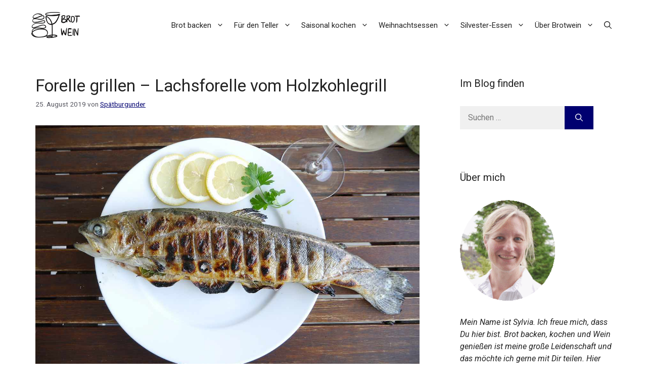

--- FILE ---
content_type: text/html; charset=UTF-8
request_url: https://brotwein.net/forelle-grillen-lachsforelle-vom-holzkohlegrill-3651
body_size: 40630
content:
<!DOCTYPE html>
<html lang="de">
<head>
	<meta charset="UTF-8">
	<meta name='robots' content='index, follow, max-image-preview:large, max-snippet:-1, max-video-preview:-1' />
	<style>img:is([sizes="auto" i], [sizes^="auto," i]) { contain-intrinsic-size: 3000px 1500px }</style>
	<script>
window.koko_analytics = {"url":"https:\/\/brotwein.net\/koko-analytics-collect.php","site_url":"https:\/\/brotwein.net","post_id":3651,"path":"\/forelle-grillen-lachsforelle-vom-holzkohlegrill-3651","method":"none","use_cookie":false};
</script>
<meta name="viewport" content="width=device-width, initial-scale=1">
	<!-- This site is optimized with the Yoast SEO plugin v26.2 - https://yoast.com/wordpress/plugins/seo/ -->
	<title>Forelle grillen - Lachsforelle vom Holzkohlegrill - Brotwein</title>
	<meta name="description" content="Forelle grillen: Lachsforelle vom Holzkohlegrill. So gelingt Forelle perfekt! Rezept mit Tipps wie Fisch am Besten auf dem Grill gelingt" />
	<link rel="canonical" href="https://brotwein.net/forelle-grillen-lachsforelle-vom-holzkohlegrill-3651" />
	<meta property="og:locale" content="de_DE" />
	<meta property="og:type" content="article" />
	<meta property="og:title" content="Forelle grillen - Lachsforelle vom Holzkohlegrill - Brotwein" />
	<meta property="og:description" content="Forelle grillen: Lachsforelle vom Holzkohlegrill. So gelingt Forelle perfekt! Rezept mit Tipps wie Fisch am Besten auf dem Grill gelingt" />
	<meta property="og:url" content="https://brotwein.net/forelle-grillen-lachsforelle-vom-holzkohlegrill-3651" />
	<meta property="og:site_name" content="Brotwein" />
	<meta property="article:published_time" content="2019-08-25T06:00:41+00:00" />
	<meta property="og:image" content="https://brotwein.net/images/brotwein-forelle-gegrillt-lachsforelle-vom-grill-holzkohle-bbq.jpg" />
	<meta property="og:image:width" content="1200" />
	<meta property="og:image:height" content="800" />
	<meta property="og:image:type" content="image/jpeg" />
	<meta name="author" content="Spätburgunder" />
	<meta name="twitter:card" content="summary_large_image" />
	<meta name="twitter:label1" content="Verfasst von" />
	<meta name="twitter:data1" content="Spätburgunder" />
	<meta name="twitter:label2" content="Geschätzte Lesezeit" />
	<meta name="twitter:data2" content="7 Minuten" />
	<script type="application/ld+json" class="yoast-schema-graph">{"@context":"https://schema.org","@graph":[{"@type":"Article","@id":"https://brotwein.net/forelle-grillen-lachsforelle-vom-holzkohlegrill-3651#article","isPartOf":{"@id":"https://brotwein.net/forelle-grillen-lachsforelle-vom-holzkohlegrill-3651"},"author":{"name":"Spätburgunder","@id":"https://brotwein.net/#/schema/person/117e5c57374bf5f3eb46864329d25f6c"},"headline":"Forelle grillen &#8211; Lachsforelle vom Holzkohlegrill","datePublished":"2019-08-25T06:00:41+00:00","mainEntityOfPage":{"@id":"https://brotwein.net/forelle-grillen-lachsforelle-vom-holzkohlegrill-3651"},"wordCount":1313,"commentCount":23,"publisher":{"@id":"https://brotwein.net/#organization"},"image":{"@id":"https://brotwein.net/forelle-grillen-lachsforelle-vom-holzkohlegrill-3651#primaryimage"},"thumbnailUrl":"https://brotwein.net/images/brotwein-forelle-gegrillt-lachsforelle-vom-grill-holzkohle-bbq.jpg","keywords":["#wirrettenwaszurettenist","Forelle"],"articleSection":["Fisch","Frühling","Für den Teller","Grillen - Barbecue BBQ","Herbst","Sommer"],"inLanguage":"de","potentialAction":[{"@type":"CommentAction","name":"Comment","target":["https://brotwein.net/forelle-grillen-lachsforelle-vom-holzkohlegrill-3651#respond"]}]},{"@type":"WebPage","@id":"https://brotwein.net/forelle-grillen-lachsforelle-vom-holzkohlegrill-3651","url":"https://brotwein.net/forelle-grillen-lachsforelle-vom-holzkohlegrill-3651","name":"Forelle grillen - Lachsforelle vom Holzkohlegrill - Brotwein","isPartOf":{"@id":"https://brotwein.net/#website"},"primaryImageOfPage":{"@id":"https://brotwein.net/forelle-grillen-lachsforelle-vom-holzkohlegrill-3651#primaryimage"},"image":{"@id":"https://brotwein.net/forelle-grillen-lachsforelle-vom-holzkohlegrill-3651#primaryimage"},"thumbnailUrl":"https://brotwein.net/images/brotwein-forelle-gegrillt-lachsforelle-vom-grill-holzkohle-bbq.jpg","datePublished":"2019-08-25T06:00:41+00:00","description":"Forelle grillen: Lachsforelle vom Holzkohlegrill. So gelingt Forelle perfekt! Rezept mit Tipps wie Fisch am Besten auf dem Grill gelingt","breadcrumb":{"@id":"https://brotwein.net/forelle-grillen-lachsforelle-vom-holzkohlegrill-3651#breadcrumb"},"inLanguage":"de","potentialAction":[{"@type":"ReadAction","target":["https://brotwein.net/forelle-grillen-lachsforelle-vom-holzkohlegrill-3651"]}]},{"@type":"ImageObject","inLanguage":"de","@id":"https://brotwein.net/forelle-grillen-lachsforelle-vom-holzkohlegrill-3651#primaryimage","url":"https://brotwein.net/images/brotwein-forelle-gegrillt-lachsforelle-vom-grill-holzkohle-bbq.jpg","contentUrl":"https://brotwein.net/images/brotwein-forelle-gegrillt-lachsforelle-vom-grill-holzkohle-bbq.jpg","width":1200,"height":800,"caption":"Forelle grillen - Lachsforelle vom Holzkohlegrill"},{"@type":"BreadcrumbList","@id":"https://brotwein.net/forelle-grillen-lachsforelle-vom-holzkohlegrill-3651#breadcrumb","itemListElement":[{"@type":"ListItem","position":1,"name":"Startseite","item":"https://brotwein.net/"},{"@type":"ListItem","position":2,"name":"Forelle grillen &#8211; Lachsforelle vom Holzkohlegrill"}]},{"@type":"WebSite","@id":"https://brotwein.net/#website","url":"https://brotwein.net/","name":"Brotwein","description":"Brot, Wein und mehr.","publisher":{"@id":"https://brotwein.net/#organization"},"potentialAction":[{"@type":"SearchAction","target":{"@type":"EntryPoint","urlTemplate":"https://brotwein.net/?s={search_term_string}"},"query-input":{"@type":"PropertyValueSpecification","valueRequired":true,"valueName":"search_term_string"}}],"inLanguage":"de"},{"@type":"Organization","@id":"https://brotwein.net/#organization","name":"Brotwein","url":"https://brotwein.net/","logo":{"@type":"ImageObject","inLanguage":"de","@id":"https://brotwein.net/#/schema/logo/image/","url":"https://brotwein.net/images/BW_Logo_B-7_klein.png","contentUrl":"https://brotwein.net/images/BW_Logo_B-7_klein.png","width":179,"height":100,"caption":"Brotwein"},"image":{"@id":"https://brotwein.net/#/schema/logo/image/"}},{"@type":"Person","@id":"https://brotwein.net/#/schema/person/117e5c57374bf5f3eb46864329d25f6c","name":"Spätburgunder"}]}</script>
	<!-- / Yoast SEO plugin. -->


<link href='https://fonts.gstatic.com' crossorigin rel='preconnect' />
<link href='https://fonts.googleapis.com' crossorigin rel='preconnect' />
<script id="ezoic-wp-plugin-cmp" src="https://cmp.gatekeeperconsent.com/min.js" data-cfasync="false"></script>
<script id="ezoic-wp-plugin-gatekeeper" src="https://the.gatekeeperconsent.com/cmp.min.js" data-cfasync="false"></script>
<script>(()=>{"use strict";const e=[400,500,600,700,800,900],t=e=>`wprm-min-${e}`,n=e=>`wprm-max-${e}`,s=new Set,o="ResizeObserver"in window,r=o?new ResizeObserver((e=>{for(const t of e)c(t.target)})):null,i=.5/(window.devicePixelRatio||1);function c(s){const o=s.getBoundingClientRect().width||0;for(let r=0;r<e.length;r++){const c=e[r],a=o<=c+i;o>c+i?s.classList.add(t(c)):s.classList.remove(t(c)),a?s.classList.add(n(c)):s.classList.remove(n(c))}}function a(e){s.has(e)||(s.add(e),r&&r.observe(e),c(e))}!function(e=document){e.querySelectorAll(".wprm-recipe").forEach(a)}();if(new MutationObserver((e=>{for(const t of e)for(const e of t.addedNodes)e instanceof Element&&(e.matches?.(".wprm-recipe")&&a(e),e.querySelectorAll?.(".wprm-recipe").forEach(a))})).observe(document.documentElement,{childList:!0,subtree:!0}),!o){let e=0;addEventListener("resize",(()=>{e&&cancelAnimationFrame(e),e=requestAnimationFrame((()=>s.forEach(c)))}),{passive:!0})}})();</script>		<!-- This site uses the Google Analytics by MonsterInsights plugin v9.9.0 - Using Analytics tracking - https://www.monsterinsights.com/ -->
							<script src="//www.googletagmanager.com/gtag/js?id=G-4Y7YQKFZDP"  data-cfasync="false" data-wpfc-render="false" async></script>
			<script data-cfasync="false" data-wpfc-render="false">
				var mi_version = '9.9.0';
				var mi_track_user = true;
				var mi_no_track_reason = '';
								var MonsterInsightsDefaultLocations = {"page_location":"https:\/\/brotwein.net\/forelle-grillen-lachsforelle-vom-holzkohlegrill-3651\/"};
								if ( typeof MonsterInsightsPrivacyGuardFilter === 'function' ) {
					var MonsterInsightsLocations = (typeof MonsterInsightsExcludeQuery === 'object') ? MonsterInsightsPrivacyGuardFilter( MonsterInsightsExcludeQuery ) : MonsterInsightsPrivacyGuardFilter( MonsterInsightsDefaultLocations );
				} else {
					var MonsterInsightsLocations = (typeof MonsterInsightsExcludeQuery === 'object') ? MonsterInsightsExcludeQuery : MonsterInsightsDefaultLocations;
				}

								var disableStrs = [
										'ga-disable-G-4Y7YQKFZDP',
									];

				/* Function to detect opted out users */
				function __gtagTrackerIsOptedOut() {
					for (var index = 0; index < disableStrs.length; index++) {
						if (document.cookie.indexOf(disableStrs[index] + '=true') > -1) {
							return true;
						}
					}

					return false;
				}

				/* Disable tracking if the opt-out cookie exists. */
				if (__gtagTrackerIsOptedOut()) {
					for (var index = 0; index < disableStrs.length; index++) {
						window[disableStrs[index]] = true;
					}
				}

				/* Opt-out function */
				function __gtagTrackerOptout() {
					for (var index = 0; index < disableStrs.length; index++) {
						document.cookie = disableStrs[index] + '=true; expires=Thu, 31 Dec 2099 23:59:59 UTC; path=/';
						window[disableStrs[index]] = true;
					}
				}

				if ('undefined' === typeof gaOptout) {
					function gaOptout() {
						__gtagTrackerOptout();
					}
				}
								window.dataLayer = window.dataLayer || [];

				window.MonsterInsightsDualTracker = {
					helpers: {},
					trackers: {},
				};
				if (mi_track_user) {
					function __gtagDataLayer() {
						dataLayer.push(arguments);
					}

					function __gtagTracker(type, name, parameters) {
						if (!parameters) {
							parameters = {};
						}

						if (parameters.send_to) {
							__gtagDataLayer.apply(null, arguments);
							return;
						}

						if (type === 'event') {
														parameters.send_to = monsterinsights_frontend.v4_id;
							var hookName = name;
							if (typeof parameters['event_category'] !== 'undefined') {
								hookName = parameters['event_category'] + ':' + name;
							}

							if (typeof MonsterInsightsDualTracker.trackers[hookName] !== 'undefined') {
								MonsterInsightsDualTracker.trackers[hookName](parameters);
							} else {
								__gtagDataLayer('event', name, parameters);
							}
							
						} else {
							__gtagDataLayer.apply(null, arguments);
						}
					}

					__gtagTracker('js', new Date());
					__gtagTracker('set', {
						'developer_id.dZGIzZG': true,
											});
					if ( MonsterInsightsLocations.page_location ) {
						__gtagTracker('set', MonsterInsightsLocations);
					}
										__gtagTracker('config', 'G-4Y7YQKFZDP', {"forceSSL":"true","anonymize_ip":"true"} );
										window.gtag = __gtagTracker;										(function () {
						/* https://developers.google.com/analytics/devguides/collection/analyticsjs/ */
						/* ga and __gaTracker compatibility shim. */
						var noopfn = function () {
							return null;
						};
						var newtracker = function () {
							return new Tracker();
						};
						var Tracker = function () {
							return null;
						};
						var p = Tracker.prototype;
						p.get = noopfn;
						p.set = noopfn;
						p.send = function () {
							var args = Array.prototype.slice.call(arguments);
							args.unshift('send');
							__gaTracker.apply(null, args);
						};
						var __gaTracker = function () {
							var len = arguments.length;
							if (len === 0) {
								return;
							}
							var f = arguments[len - 1];
							if (typeof f !== 'object' || f === null || typeof f.hitCallback !== 'function') {
								if ('send' === arguments[0]) {
									var hitConverted, hitObject = false, action;
									if ('event' === arguments[1]) {
										if ('undefined' !== typeof arguments[3]) {
											hitObject = {
												'eventAction': arguments[3],
												'eventCategory': arguments[2],
												'eventLabel': arguments[4],
												'value': arguments[5] ? arguments[5] : 1,
											}
										}
									}
									if ('pageview' === arguments[1]) {
										if ('undefined' !== typeof arguments[2]) {
											hitObject = {
												'eventAction': 'page_view',
												'page_path': arguments[2],
											}
										}
									}
									if (typeof arguments[2] === 'object') {
										hitObject = arguments[2];
									}
									if (typeof arguments[5] === 'object') {
										Object.assign(hitObject, arguments[5]);
									}
									if ('undefined' !== typeof arguments[1].hitType) {
										hitObject = arguments[1];
										if ('pageview' === hitObject.hitType) {
											hitObject.eventAction = 'page_view';
										}
									}
									if (hitObject) {
										action = 'timing' === arguments[1].hitType ? 'timing_complete' : hitObject.eventAction;
										hitConverted = mapArgs(hitObject);
										__gtagTracker('event', action, hitConverted);
									}
								}
								return;
							}

							function mapArgs(args) {
								var arg, hit = {};
								var gaMap = {
									'eventCategory': 'event_category',
									'eventAction': 'event_action',
									'eventLabel': 'event_label',
									'eventValue': 'event_value',
									'nonInteraction': 'non_interaction',
									'timingCategory': 'event_category',
									'timingVar': 'name',
									'timingValue': 'value',
									'timingLabel': 'event_label',
									'page': 'page_path',
									'location': 'page_location',
									'title': 'page_title',
									'referrer' : 'page_referrer',
								};
								for (arg in args) {
																		if (!(!args.hasOwnProperty(arg) || !gaMap.hasOwnProperty(arg))) {
										hit[gaMap[arg]] = args[arg];
									} else {
										hit[arg] = args[arg];
									}
								}
								return hit;
							}

							try {
								f.hitCallback();
							} catch (ex) {
							}
						};
						__gaTracker.create = newtracker;
						__gaTracker.getByName = newtracker;
						__gaTracker.getAll = function () {
							return [];
						};
						__gaTracker.remove = noopfn;
						__gaTracker.loaded = true;
						window['__gaTracker'] = __gaTracker;
					})();
									} else {
										console.log("");
					(function () {
						function __gtagTracker() {
							return null;
						}

						window['__gtagTracker'] = __gtagTracker;
						window['gtag'] = __gtagTracker;
					})();
									}
			</script>
			
							<!-- / Google Analytics by MonsterInsights -->
		<script>
window._wpemojiSettings = {"baseUrl":"https:\/\/s.w.org\/images\/core\/emoji\/16.0.1\/72x72\/","ext":".png","svgUrl":"https:\/\/s.w.org\/images\/core\/emoji\/16.0.1\/svg\/","svgExt":".svg","source":{"concatemoji":"https:\/\/brotwein.net\/wp-includes\/js\/wp-emoji-release.min.js?ver=6.8.3"}};
/*! This file is auto-generated */
!function(s,n){var o,i,e;function c(e){try{var t={supportTests:e,timestamp:(new Date).valueOf()};sessionStorage.setItem(o,JSON.stringify(t))}catch(e){}}function p(e,t,n){e.clearRect(0,0,e.canvas.width,e.canvas.height),e.fillText(t,0,0);var t=new Uint32Array(e.getImageData(0,0,e.canvas.width,e.canvas.height).data),a=(e.clearRect(0,0,e.canvas.width,e.canvas.height),e.fillText(n,0,0),new Uint32Array(e.getImageData(0,0,e.canvas.width,e.canvas.height).data));return t.every(function(e,t){return e===a[t]})}function u(e,t){e.clearRect(0,0,e.canvas.width,e.canvas.height),e.fillText(t,0,0);for(var n=e.getImageData(16,16,1,1),a=0;a<n.data.length;a++)if(0!==n.data[a])return!1;return!0}function f(e,t,n,a){switch(t){case"flag":return n(e,"\ud83c\udff3\ufe0f\u200d\u26a7\ufe0f","\ud83c\udff3\ufe0f\u200b\u26a7\ufe0f")?!1:!n(e,"\ud83c\udde8\ud83c\uddf6","\ud83c\udde8\u200b\ud83c\uddf6")&&!n(e,"\ud83c\udff4\udb40\udc67\udb40\udc62\udb40\udc65\udb40\udc6e\udb40\udc67\udb40\udc7f","\ud83c\udff4\u200b\udb40\udc67\u200b\udb40\udc62\u200b\udb40\udc65\u200b\udb40\udc6e\u200b\udb40\udc67\u200b\udb40\udc7f");case"emoji":return!a(e,"\ud83e\udedf")}return!1}function g(e,t,n,a){var r="undefined"!=typeof WorkerGlobalScope&&self instanceof WorkerGlobalScope?new OffscreenCanvas(300,150):s.createElement("canvas"),o=r.getContext("2d",{willReadFrequently:!0}),i=(o.textBaseline="top",o.font="600 32px Arial",{});return e.forEach(function(e){i[e]=t(o,e,n,a)}),i}function t(e){var t=s.createElement("script");t.src=e,t.defer=!0,s.head.appendChild(t)}"undefined"!=typeof Promise&&(o="wpEmojiSettingsSupports",i=["flag","emoji"],n.supports={everything:!0,everythingExceptFlag:!0},e=new Promise(function(e){s.addEventListener("DOMContentLoaded",e,{once:!0})}),new Promise(function(t){var n=function(){try{var e=JSON.parse(sessionStorage.getItem(o));if("object"==typeof e&&"number"==typeof e.timestamp&&(new Date).valueOf()<e.timestamp+604800&&"object"==typeof e.supportTests)return e.supportTests}catch(e){}return null}();if(!n){if("undefined"!=typeof Worker&&"undefined"!=typeof OffscreenCanvas&&"undefined"!=typeof URL&&URL.createObjectURL&&"undefined"!=typeof Blob)try{var e="postMessage("+g.toString()+"("+[JSON.stringify(i),f.toString(),p.toString(),u.toString()].join(",")+"));",a=new Blob([e],{type:"text/javascript"}),r=new Worker(URL.createObjectURL(a),{name:"wpTestEmojiSupports"});return void(r.onmessage=function(e){c(n=e.data),r.terminate(),t(n)})}catch(e){}c(n=g(i,f,p,u))}t(n)}).then(function(e){for(var t in e)n.supports[t]=e[t],n.supports.everything=n.supports.everything&&n.supports[t],"flag"!==t&&(n.supports.everythingExceptFlag=n.supports.everythingExceptFlag&&n.supports[t]);n.supports.everythingExceptFlag=n.supports.everythingExceptFlag&&!n.supports.flag,n.DOMReady=!1,n.readyCallback=function(){n.DOMReady=!0}}).then(function(){return e}).then(function(){var e;n.supports.everything||(n.readyCallback(),(e=n.source||{}).concatemoji?t(e.concatemoji):e.wpemoji&&e.twemoji&&(t(e.twemoji),t(e.wpemoji)))}))}((window,document),window._wpemojiSettings);
</script>
<link rel='stylesheet' id='wprm-public-css' href='https://brotwein.net/wp-content/plugins/wp-recipe-maker/dist/public-modern.css?ver=10.1.1' media='all' />
<style id='wp-emoji-styles-inline-css'>

	img.wp-smiley, img.emoji {
		display: inline !important;
		border: none !important;
		box-shadow: none !important;
		height: 1em !important;
		width: 1em !important;
		margin: 0 0.07em !important;
		vertical-align: -0.1em !important;
		background: none !important;
		padding: 0 !important;
	}
</style>
<link rel='stylesheet' id='wp-block-library-css' href='https://brotwein.net/wp-includes/css/dist/block-library/style.min.css?ver=6.8.3' media='all' />
<style id='classic-theme-styles-inline-css'>
/*! This file is auto-generated */
.wp-block-button__link{color:#fff;background-color:#32373c;border-radius:9999px;box-shadow:none;text-decoration:none;padding:calc(.667em + 2px) calc(1.333em + 2px);font-size:1.125em}.wp-block-file__button{background:#32373c;color:#fff;text-decoration:none}
</style>
<style id='global-styles-inline-css'>
:root{--wp--preset--aspect-ratio--square: 1;--wp--preset--aspect-ratio--4-3: 4/3;--wp--preset--aspect-ratio--3-4: 3/4;--wp--preset--aspect-ratio--3-2: 3/2;--wp--preset--aspect-ratio--2-3: 2/3;--wp--preset--aspect-ratio--16-9: 16/9;--wp--preset--aspect-ratio--9-16: 9/16;--wp--preset--color--black: #000000;--wp--preset--color--cyan-bluish-gray: #abb8c3;--wp--preset--color--white: #ffffff;--wp--preset--color--pale-pink: #f78da7;--wp--preset--color--vivid-red: #cf2e2e;--wp--preset--color--luminous-vivid-orange: #ff6900;--wp--preset--color--luminous-vivid-amber: #fcb900;--wp--preset--color--light-green-cyan: #7bdcb5;--wp--preset--color--vivid-green-cyan: #00d084;--wp--preset--color--pale-cyan-blue: #8ed1fc;--wp--preset--color--vivid-cyan-blue: #0693e3;--wp--preset--color--vivid-purple: #9b51e0;--wp--preset--color--contrast: var(--contrast);--wp--preset--color--contrast-2: var(--contrast-2);--wp--preset--color--contrast-3: var(--contrast-3);--wp--preset--color--base: var(--base);--wp--preset--color--base-2: var(--base-2);--wp--preset--color--base-3: var(--base-3);--wp--preset--color--accent: var(--accent);--wp--preset--gradient--vivid-cyan-blue-to-vivid-purple: linear-gradient(135deg,rgba(6,147,227,1) 0%,rgb(155,81,224) 100%);--wp--preset--gradient--light-green-cyan-to-vivid-green-cyan: linear-gradient(135deg,rgb(122,220,180) 0%,rgb(0,208,130) 100%);--wp--preset--gradient--luminous-vivid-amber-to-luminous-vivid-orange: linear-gradient(135deg,rgba(252,185,0,1) 0%,rgba(255,105,0,1) 100%);--wp--preset--gradient--luminous-vivid-orange-to-vivid-red: linear-gradient(135deg,rgba(255,105,0,1) 0%,rgb(207,46,46) 100%);--wp--preset--gradient--very-light-gray-to-cyan-bluish-gray: linear-gradient(135deg,rgb(238,238,238) 0%,rgb(169,184,195) 100%);--wp--preset--gradient--cool-to-warm-spectrum: linear-gradient(135deg,rgb(74,234,220) 0%,rgb(151,120,209) 20%,rgb(207,42,186) 40%,rgb(238,44,130) 60%,rgb(251,105,98) 80%,rgb(254,248,76) 100%);--wp--preset--gradient--blush-light-purple: linear-gradient(135deg,rgb(255,206,236) 0%,rgb(152,150,240) 100%);--wp--preset--gradient--blush-bordeaux: linear-gradient(135deg,rgb(254,205,165) 0%,rgb(254,45,45) 50%,rgb(107,0,62) 100%);--wp--preset--gradient--luminous-dusk: linear-gradient(135deg,rgb(255,203,112) 0%,rgb(199,81,192) 50%,rgb(65,88,208) 100%);--wp--preset--gradient--pale-ocean: linear-gradient(135deg,rgb(255,245,203) 0%,rgb(182,227,212) 50%,rgb(51,167,181) 100%);--wp--preset--gradient--electric-grass: linear-gradient(135deg,rgb(202,248,128) 0%,rgb(113,206,126) 100%);--wp--preset--gradient--midnight: linear-gradient(135deg,rgb(2,3,129) 0%,rgb(40,116,252) 100%);--wp--preset--font-size--small: 13px;--wp--preset--font-size--medium: 20px;--wp--preset--font-size--large: 36px;--wp--preset--font-size--x-large: 42px;--wp--preset--spacing--20: 0.44rem;--wp--preset--spacing--30: 0.67rem;--wp--preset--spacing--40: 1rem;--wp--preset--spacing--50: 1.5rem;--wp--preset--spacing--60: 2.25rem;--wp--preset--spacing--70: 3.38rem;--wp--preset--spacing--80: 5.06rem;--wp--preset--shadow--natural: 6px 6px 9px rgba(0, 0, 0, 0.2);--wp--preset--shadow--deep: 12px 12px 50px rgba(0, 0, 0, 0.4);--wp--preset--shadow--sharp: 6px 6px 0px rgba(0, 0, 0, 0.2);--wp--preset--shadow--outlined: 6px 6px 0px -3px rgba(255, 255, 255, 1), 6px 6px rgba(0, 0, 0, 1);--wp--preset--shadow--crisp: 6px 6px 0px rgba(0, 0, 0, 1);}:where(.is-layout-flex){gap: 0.5em;}:where(.is-layout-grid){gap: 0.5em;}body .is-layout-flex{display: flex;}.is-layout-flex{flex-wrap: wrap;align-items: center;}.is-layout-flex > :is(*, div){margin: 0;}body .is-layout-grid{display: grid;}.is-layout-grid > :is(*, div){margin: 0;}:where(.wp-block-columns.is-layout-flex){gap: 2em;}:where(.wp-block-columns.is-layout-grid){gap: 2em;}:where(.wp-block-post-template.is-layout-flex){gap: 1.25em;}:where(.wp-block-post-template.is-layout-grid){gap: 1.25em;}.has-black-color{color: var(--wp--preset--color--black) !important;}.has-cyan-bluish-gray-color{color: var(--wp--preset--color--cyan-bluish-gray) !important;}.has-white-color{color: var(--wp--preset--color--white) !important;}.has-pale-pink-color{color: var(--wp--preset--color--pale-pink) !important;}.has-vivid-red-color{color: var(--wp--preset--color--vivid-red) !important;}.has-luminous-vivid-orange-color{color: var(--wp--preset--color--luminous-vivid-orange) !important;}.has-luminous-vivid-amber-color{color: var(--wp--preset--color--luminous-vivid-amber) !important;}.has-light-green-cyan-color{color: var(--wp--preset--color--light-green-cyan) !important;}.has-vivid-green-cyan-color{color: var(--wp--preset--color--vivid-green-cyan) !important;}.has-pale-cyan-blue-color{color: var(--wp--preset--color--pale-cyan-blue) !important;}.has-vivid-cyan-blue-color{color: var(--wp--preset--color--vivid-cyan-blue) !important;}.has-vivid-purple-color{color: var(--wp--preset--color--vivid-purple) !important;}.has-black-background-color{background-color: var(--wp--preset--color--black) !important;}.has-cyan-bluish-gray-background-color{background-color: var(--wp--preset--color--cyan-bluish-gray) !important;}.has-white-background-color{background-color: var(--wp--preset--color--white) !important;}.has-pale-pink-background-color{background-color: var(--wp--preset--color--pale-pink) !important;}.has-vivid-red-background-color{background-color: var(--wp--preset--color--vivid-red) !important;}.has-luminous-vivid-orange-background-color{background-color: var(--wp--preset--color--luminous-vivid-orange) !important;}.has-luminous-vivid-amber-background-color{background-color: var(--wp--preset--color--luminous-vivid-amber) !important;}.has-light-green-cyan-background-color{background-color: var(--wp--preset--color--light-green-cyan) !important;}.has-vivid-green-cyan-background-color{background-color: var(--wp--preset--color--vivid-green-cyan) !important;}.has-pale-cyan-blue-background-color{background-color: var(--wp--preset--color--pale-cyan-blue) !important;}.has-vivid-cyan-blue-background-color{background-color: var(--wp--preset--color--vivid-cyan-blue) !important;}.has-vivid-purple-background-color{background-color: var(--wp--preset--color--vivid-purple) !important;}.has-black-border-color{border-color: var(--wp--preset--color--black) !important;}.has-cyan-bluish-gray-border-color{border-color: var(--wp--preset--color--cyan-bluish-gray) !important;}.has-white-border-color{border-color: var(--wp--preset--color--white) !important;}.has-pale-pink-border-color{border-color: var(--wp--preset--color--pale-pink) !important;}.has-vivid-red-border-color{border-color: var(--wp--preset--color--vivid-red) !important;}.has-luminous-vivid-orange-border-color{border-color: var(--wp--preset--color--luminous-vivid-orange) !important;}.has-luminous-vivid-amber-border-color{border-color: var(--wp--preset--color--luminous-vivid-amber) !important;}.has-light-green-cyan-border-color{border-color: var(--wp--preset--color--light-green-cyan) !important;}.has-vivid-green-cyan-border-color{border-color: var(--wp--preset--color--vivid-green-cyan) !important;}.has-pale-cyan-blue-border-color{border-color: var(--wp--preset--color--pale-cyan-blue) !important;}.has-vivid-cyan-blue-border-color{border-color: var(--wp--preset--color--vivid-cyan-blue) !important;}.has-vivid-purple-border-color{border-color: var(--wp--preset--color--vivid-purple) !important;}.has-vivid-cyan-blue-to-vivid-purple-gradient-background{background: var(--wp--preset--gradient--vivid-cyan-blue-to-vivid-purple) !important;}.has-light-green-cyan-to-vivid-green-cyan-gradient-background{background: var(--wp--preset--gradient--light-green-cyan-to-vivid-green-cyan) !important;}.has-luminous-vivid-amber-to-luminous-vivid-orange-gradient-background{background: var(--wp--preset--gradient--luminous-vivid-amber-to-luminous-vivid-orange) !important;}.has-luminous-vivid-orange-to-vivid-red-gradient-background{background: var(--wp--preset--gradient--luminous-vivid-orange-to-vivid-red) !important;}.has-very-light-gray-to-cyan-bluish-gray-gradient-background{background: var(--wp--preset--gradient--very-light-gray-to-cyan-bluish-gray) !important;}.has-cool-to-warm-spectrum-gradient-background{background: var(--wp--preset--gradient--cool-to-warm-spectrum) !important;}.has-blush-light-purple-gradient-background{background: var(--wp--preset--gradient--blush-light-purple) !important;}.has-blush-bordeaux-gradient-background{background: var(--wp--preset--gradient--blush-bordeaux) !important;}.has-luminous-dusk-gradient-background{background: var(--wp--preset--gradient--luminous-dusk) !important;}.has-pale-ocean-gradient-background{background: var(--wp--preset--gradient--pale-ocean) !important;}.has-electric-grass-gradient-background{background: var(--wp--preset--gradient--electric-grass) !important;}.has-midnight-gradient-background{background: var(--wp--preset--gradient--midnight) !important;}.has-small-font-size{font-size: var(--wp--preset--font-size--small) !important;}.has-medium-font-size{font-size: var(--wp--preset--font-size--medium) !important;}.has-large-font-size{font-size: var(--wp--preset--font-size--large) !important;}.has-x-large-font-size{font-size: var(--wp--preset--font-size--x-large) !important;}
:where(.wp-block-post-template.is-layout-flex){gap: 1.25em;}:where(.wp-block-post-template.is-layout-grid){gap: 1.25em;}
:where(.wp-block-columns.is-layout-flex){gap: 2em;}:where(.wp-block-columns.is-layout-grid){gap: 2em;}
:root :where(.wp-block-pullquote){font-size: 1.5em;line-height: 1.6;}
</style>
<link rel='stylesheet' id='wprmp-public-css' href='https://brotwein.net/wp-content/plugins/wp-recipe-maker-premium/dist/public-premium.css?ver=10.1.0' media='all' />
<link rel='stylesheet' id='generate-comments-css' href='https://brotwein.net/wp-content/themes/generatepress/assets/css/components/comments.min.css?ver=3.6.0' media='all' />
<link rel='stylesheet' id='generate-style-css' href='https://brotwein.net/wp-content/themes/generatepress/assets/css/main.min.css?ver=3.6.0' media='all' />
<style id='generate-style-inline-css'>
body{background-color:var(--base-3);color:var(--contrast);}a{color:var(--accent);}a{text-decoration:underline;}.entry-title a, .site-branding a, a.button, .wp-block-button__link, .main-navigation a{text-decoration:none;}a:hover, a:focus, a:active{color:var(--contrast);}.wp-block-group__inner-container{max-width:1200px;margin-left:auto;margin-right:auto;}.site-header .header-image{width:100px;}:root{--contrast:#222222;--contrast-2:#575760;--contrast-3:#b2b2be;--base:#f0f0f0;--base-2:#cae1ff;--base-3:#ffffff;--accent:#000070;}:root .has-contrast-color{color:var(--contrast);}:root .has-contrast-background-color{background-color:var(--contrast);}:root .has-contrast-2-color{color:var(--contrast-2);}:root .has-contrast-2-background-color{background-color:var(--contrast-2);}:root .has-contrast-3-color{color:var(--contrast-3);}:root .has-contrast-3-background-color{background-color:var(--contrast-3);}:root .has-base-color{color:var(--base);}:root .has-base-background-color{background-color:var(--base);}:root .has-base-2-color{color:var(--base-2);}:root .has-base-2-background-color{background-color:var(--base-2);}:root .has-base-3-color{color:var(--base-3);}:root .has-base-3-background-color{background-color:var(--base-3);}:root .has-accent-color{color:var(--accent);}:root .has-accent-background-color{background-color:var(--accent);}.gp-modal:not(.gp-modal--open):not(.gp-modal--transition){display:none;}.gp-modal--transition:not(.gp-modal--open){pointer-events:none;}.gp-modal-overlay:not(.gp-modal-overlay--open):not(.gp-modal--transition){display:none;}.gp-modal__overlay{display:none;position:fixed;top:0;left:0;right:0;bottom:0;background:rgba(0,0,0,0.2);display:flex;justify-content:center;align-items:center;z-index:10000;backdrop-filter:blur(3px);transition:opacity 500ms ease;opacity:0;}.gp-modal--open:not(.gp-modal--transition) .gp-modal__overlay{opacity:1;}.gp-modal__container{max-width:100%;max-height:100vh;transform:scale(0.9);transition:transform 500ms ease;padding:0 10px;}.gp-modal--open:not(.gp-modal--transition) .gp-modal__container{transform:scale(1);}.search-modal-fields{display:flex;}.gp-search-modal .gp-modal__overlay{align-items:flex-start;padding-top:25vh;background:var(--gp-search-modal-overlay-bg-color);}.search-modal-form{width:500px;max-width:100%;background-color:var(--gp-search-modal-bg-color);color:var(--gp-search-modal-text-color);}.search-modal-form .search-field, .search-modal-form .search-field:focus{width:100%;height:60px;background-color:transparent;border:0;appearance:none;color:currentColor;}.search-modal-fields button, .search-modal-fields button:active, .search-modal-fields button:focus, .search-modal-fields button:hover{background-color:transparent;border:0;color:currentColor;width:60px;}body, button, input, select, textarea{font-family:Roboto, sans-serif;font-size:16px;}h1{font-size:33px;}h2{font-size:27px;}h3{font-size:24px;}h4{font-size:20px;}h5{font-size:16px;}.top-bar{background-color:#636363;color:#ffffff;}.top-bar a{color:#ffffff;}.top-bar a:hover{color:#303030;}.main-title a,.main-title a:hover{color:var(--contrast);}.site-description{color:var(--contrast-2);}.main-navigation,.main-navigation ul ul{background-color:var(--base-3);}.main-navigation .main-nav ul li a, .main-navigation .menu-toggle, .main-navigation .menu-bar-items{color:var(--contrast);}.main-navigation .main-nav ul li:not([class*="current-menu-"]):hover > a, .main-navigation .main-nav ul li:not([class*="current-menu-"]):focus > a, .main-navigation .main-nav ul li.sfHover:not([class*="current-menu-"]) > a, .main-navigation .menu-bar-item:hover > a, .main-navigation .menu-bar-item.sfHover > a{color:var(--accent);}button.menu-toggle:hover,button.menu-toggle:focus{color:var(--contrast);}.main-navigation .main-nav ul li[class*="current-menu-"] > a{color:var(--accent);}.navigation-search input[type="search"],.navigation-search input[type="search"]:active, .navigation-search input[type="search"]:focus, .main-navigation .main-nav ul li.search-item.active > a, .main-navigation .menu-bar-items .search-item.active > a{color:var(--accent);}.main-navigation ul ul{background-color:var(--base);}.separate-containers .inside-article, .separate-containers .comments-area, .separate-containers .page-header, .one-container .container, .separate-containers .paging-navigation, .inside-page-header{background-color:var(--base-3);}.entry-title a{color:var(--contrast);}.entry-title a:hover{color:var(--contrast-2);}.entry-meta{color:var(--contrast-2);}.sidebar .widget{background-color:var(--base-3);}.footer-widgets{background-color:var(--base-3);}.site-info{background-color:var(--base-3);}input[type="text"],input[type="email"],input[type="url"],input[type="password"],input[type="search"],input[type="tel"],input[type="number"],textarea,select{color:var(--contrast);background-color:var(--base);border-color:var(--base);}input[type="text"]:focus,input[type="email"]:focus,input[type="url"]:focus,input[type="password"]:focus,input[type="search"]:focus,input[type="tel"]:focus,input[type="number"]:focus,textarea:focus,select:focus{color:var(--contrast);background-color:var(--base);border-color:var(--contrast-3);}button,html input[type="button"],input[type="reset"],input[type="submit"],a.button,a.wp-block-button__link:not(.has-background){color:var(--base-3);background-color:var(--accent);}button:hover,html input[type="button"]:hover,input[type="reset"]:hover,input[type="submit"]:hover,a.button:hover,button:focus,html input[type="button"]:focus,input[type="reset"]:focus,input[type="submit"]:focus,a.button:focus,a.wp-block-button__link:not(.has-background):active,a.wp-block-button__link:not(.has-background):focus,a.wp-block-button__link:not(.has-background):hover{color:var(--accent);background-color:var(--base-3);}a.generate-back-to-top{background-color:rgba( 0,0,0,0.4 );color:#ffffff;}a.generate-back-to-top:hover,a.generate-back-to-top:focus{background-color:rgba( 0,0,0,0.6 );color:#ffffff;}:root{--gp-search-modal-bg-color:var(--base-3);--gp-search-modal-text-color:var(--contrast);--gp-search-modal-overlay-bg-color:rgba(0,0,0,0.2);}@media (max-width: 768px){.main-navigation .menu-bar-item:hover > a, .main-navigation .menu-bar-item.sfHover > a{background:none;color:var(--contrast);}}.inside-header{padding:20px;}.nav-below-header .main-navigation .inside-navigation.grid-container, .nav-above-header .main-navigation .inside-navigation.grid-container{padding:0px 10px 0px 10px;}.separate-containers .inside-article, .separate-containers .comments-area, .separate-containers .page-header, .separate-containers .paging-navigation, .one-container .site-content, .inside-page-header{padding:30px;}.site-main .wp-block-group__inner-container{padding:30px;}.separate-containers .paging-navigation{padding-top:20px;padding-bottom:20px;}.entry-content .alignwide, body:not(.no-sidebar) .entry-content .alignfull{margin-left:-30px;width:calc(100% + 60px);max-width:calc(100% + 60px);}.one-container.right-sidebar .site-main,.one-container.both-right .site-main{margin-right:30px;}.one-container.left-sidebar .site-main,.one-container.both-left .site-main{margin-left:30px;}.one-container.both-sidebars .site-main{margin:0px 30px 0px 30px;}.one-container.archive .post:not(:last-child):not(.is-loop-template-item), .one-container.blog .post:not(:last-child):not(.is-loop-template-item){padding-bottom:30px;}.main-navigation .main-nav ul li a,.menu-toggle,.main-navigation .menu-bar-item > a{padding-left:10px;padding-right:10px;}.main-navigation .main-nav ul ul li a{padding:7px 10px 7px 10px;}.main-navigation ul ul{width:225px;}.rtl .menu-item-has-children .dropdown-menu-toggle{padding-left:10px;}.menu-item-has-children .dropdown-menu-toggle{padding-right:10px;}.menu-item-has-children ul .dropdown-menu-toggle{padding-top:7px;padding-bottom:7px;margin-top:-7px;}.rtl .main-navigation .main-nav ul li.menu-item-has-children > a{padding-right:10px;}.widget-area .widget{padding:30px;}@media (max-width:768px){.separate-containers .inside-article, .separate-containers .comments-area, .separate-containers .page-header, .separate-containers .paging-navigation, .one-container .site-content, .inside-page-header{padding:20px;}.site-main .wp-block-group__inner-container{padding:20px;}.inside-top-bar{padding-right:30px;padding-left:30px;}.inside-header{padding-right:30px;padding-left:30px;}.widget-area .widget{padding-top:30px;padding-right:30px;padding-bottom:30px;padding-left:30px;}.footer-widgets-container{padding-top:30px;padding-right:30px;padding-bottom:30px;padding-left:30px;}.inside-site-info{padding-right:30px;padding-left:30px;}.entry-content .alignwide, body:not(.no-sidebar) .entry-content .alignfull{margin-left:-20px;width:calc(100% + 40px);max-width:calc(100% + 40px);}.one-container .site-main .paging-navigation{margin-bottom:20px;}}/* End cached CSS */.is-right-sidebar{width:30%;}.is-left-sidebar{width:30%;}.site-content .content-area{width:70%;}@media (max-width: 768px){.main-navigation .menu-toggle,.sidebar-nav-mobile:not(#sticky-placeholder){display:block;}.main-navigation ul,.gen-sidebar-nav,.main-navigation:not(.slideout-navigation):not(.toggled) .main-nav > ul,.has-inline-mobile-toggle #site-navigation .inside-navigation > *:not(.navigation-search):not(.main-nav){display:none;}.nav-align-right .inside-navigation,.nav-align-center .inside-navigation{justify-content:space-between;}.has-inline-mobile-toggle .mobile-menu-control-wrapper{display:flex;flex-wrap:wrap;}.has-inline-mobile-toggle .inside-header{flex-direction:row;text-align:left;flex-wrap:wrap;}.has-inline-mobile-toggle .header-widget,.has-inline-mobile-toggle #site-navigation{flex-basis:100%;}.nav-float-left .has-inline-mobile-toggle #site-navigation{order:10;}}
.dynamic-author-image-rounded{border-radius:100%;}.dynamic-featured-image, .dynamic-author-image{vertical-align:middle;}.one-container.blog .dynamic-content-template:not(:last-child), .one-container.archive .dynamic-content-template:not(:last-child){padding-bottom:0px;}.dynamic-entry-excerpt > p:last-child{margin-bottom:0px;}
@media (max-width: 768px){.main-navigation .main-nav ul li a,.main-navigation .menu-toggle,.main-navigation .mobile-bar-items a,.main-navigation .menu-bar-item > a{line-height:45px;}.main-navigation .site-logo.navigation-logo img, .mobile-header-navigation .site-logo.mobile-header-logo img, .navigation-search input[type="search"]{height:45px;}}
</style>
<link rel='stylesheet' id='generate-child-css' href='https://brotwein.net/wp-content/themes/generatepress_child/generatepress_child/style.css?ver=1761079768' media='all' />
<link rel='stylesheet' id='generate-google-fonts-css' href='https://fonts.googleapis.com/css?family=Roboto%3A100%2C100italic%2C300%2C300italic%2Cregular%2Citalic%2C500%2C500italic%2C700%2C700italic%2C900%2C900italic&#038;display=auto&#038;ver=3.6.0' media='all' />
<style id='generateblocks-inline-css'>
.gb-container .wp-block-image img{vertical-align:middle;}.gb-grid-wrapper .wp-block-image{margin-bottom:0;}.gb-highlight{background:none;}
</style>
<link rel='stylesheet' id='generate-blog-images-css' href='https://brotwein.net/wp-content/plugins/gp-premium/blog/functions/css/featured-images.min.css?ver=2.4.0' media='all' />
<link rel='stylesheet' id='jquery.lightbox.min.css-css' href='https://brotwein.net/wp-content/plugins/wp-jquery-lightbox/lightboxes/wp-jquery-lightbox/styles/lightbox.min.css?ver=2.3.4' media='all' />
<link rel='stylesheet' id='jqlb-overrides-css' href='https://brotwein.net/wp-content/plugins/wp-jquery-lightbox/lightboxes/wp-jquery-lightbox/styles/overrides.css?ver=2.3.4' media='all' />
<style id='jqlb-overrides-inline-css'>

			#outerImageContainer {
				box-shadow: 0 0 4px 2px rgba(0,0,0,.2);
			}
			#imageContainer{
				padding: 6px;
			}
			#imageDataContainer {
				box-shadow: 0 -4px 0 0 #fff, 0 0 4px 2px rgba(0,0,0,.1);
				z-index: auto;
			}
			#prevArrow,
			#nextArrow{
				background-color: rgba(255,255,255,.7;
				color: #000000;
			}
</style>
<script src="https://brotwein.net/wp-content/plugins/google-analytics-for-wordpress/assets/js/frontend-gtag.min.js?ver=9.9.0" id="monsterinsights-frontend-script-js" async data-wp-strategy="async"></script>
<script data-cfasync="false" data-wpfc-render="false" id='monsterinsights-frontend-script-js-extra'>var monsterinsights_frontend = {"js_events_tracking":"true","download_extensions":"doc,pdf,ppt,zip,xls,docx,pptx,xlsx","inbound_paths":"[]","home_url":"https:\/\/brotwein.net","hash_tracking":"false","v4_id":"G-4Y7YQKFZDP"};</script>
<script src="https://brotwein.net/wp-includes/js/jquery/jquery.min.js?ver=3.7.1" id="jquery-core-js"></script>
<script src="https://brotwein.net/wp-includes/js/jquery/jquery-migrate.min.js?ver=3.4.1" id="jquery-migrate-js"></script>
<link rel="https://api.w.org/" href="https://brotwein.net/wp-json/" /><link rel="alternate" title="JSON" type="application/json" href="https://brotwein.net/wp-json/wp/v2/posts/3651" /><link rel="alternate" title="oEmbed (JSON)" type="application/json+oembed" href="https://brotwein.net/wp-json/oembed/1.0/embed?url=https%3A%2F%2Fbrotwein.net%2Fforelle-grillen-lachsforelle-vom-holzkohlegrill-3651" />
<link rel="alternate" title="oEmbed (XML)" type="text/xml+oembed" href="https://brotwein.net/wp-json/oembed/1.0/embed?url=https%3A%2F%2Fbrotwein.net%2Fforelle-grillen-lachsforelle-vom-holzkohlegrill-3651&#038;format=xml" />
<script id="ezoic-wp-plugin-js" async src="//www.ezojs.com/ezoic/sa.min.js"></script>
<script data-ezoic="1">window.ezstandalone = window.ezstandalone || {};ezstandalone.cmd = ezstandalone.cmd || [];</script>
<style type="text/css"> .tippy-box[data-theme~="wprm"] { background-color: #333333; color: #FFFFFF; } .tippy-box[data-theme~="wprm"][data-placement^="top"] > .tippy-arrow::before { border-top-color: #333333; } .tippy-box[data-theme~="wprm"][data-placement^="bottom"] > .tippy-arrow::before { border-bottom-color: #333333; } .tippy-box[data-theme~="wprm"][data-placement^="left"] > .tippy-arrow::before { border-left-color: #333333; } .tippy-box[data-theme~="wprm"][data-placement^="right"] > .tippy-arrow::before { border-right-color: #333333; } .tippy-box[data-theme~="wprm"] a { color: #FFFFFF; } .wprm-comment-rating svg { width: 18px !important; height: 18px !important; } img.wprm-comment-rating { width: 90px !important; height: 18px !important; } body { --comment-rating-star-color: #343434; } body { --wprm-popup-font-size: 16px; } body { --wprm-popup-background: #ffffff; } body { --wprm-popup-title: #000000; } body { --wprm-popup-content: #444444; } body { --wprm-popup-button-background: #444444; } body { --wprm-popup-button-text: #ffffff; }</style><style type="text/css">.wprm-glossary-term {color: #5A822B;text-decoration: underline;cursor: help;}</style><style type="text/css">.wprm-recipe-template-snippet-basic-buttons {
    font-family: inherit; /* wprm_font_family type=font */
    font-size: 0.9em; /* wprm_font_size type=font_size */
    text-align: center; /* wprm_text_align type=align */
    margin-top: 0px; /* wprm_margin_top type=size */
    margin-bottom: 10px; /* wprm_margin_bottom type=size */
}
.wprm-recipe-template-snippet-basic-buttons a  {
    margin: 5px; /* wprm_margin_button type=size */
    margin: 5px; /* wprm_margin_button type=size */
}

.wprm-recipe-template-snippet-basic-buttons a:first-child {
    margin-left: 0;
}
.wprm-recipe-template-snippet-basic-buttons a:last-child {
    margin-right: 0;
}.wprm-recipe-template-chic-brotwein {
    margin: 20px auto;
    background-color: #ffffff; /*wprm_background type=color*/
    font-family: -apple-system, BlinkMacSystemFont, "Segoe UI", Roboto, Oxygen-Sans, Ubuntu, Cantarell, "Helvetica Neue", sans-serif; /*wprm_main_font_family type=font*/
    font-size: 1em; /*wprm_main_font_size type=font_size*/
    line-height: 1.5em !important; /*wprm_main_line_height type=font_size*/
    color: #333333; /*wprm_main_text type=color*/
    max-width: 950px; /*wprm_max_width type=size*/
}
.wprm-recipe-template-chic-brotwein a {
    color: #4a90e2; /*wprm_link type=color*/
}
.wprm-recipe-template-chic-brotwein p, .wprm-recipe-template-chic-brotwein li {
    font-family: -apple-system, BlinkMacSystemFont, "Segoe UI", Roboto, Oxygen-Sans, Ubuntu, Cantarell, "Helvetica Neue", sans-serif; /*wprm_main_font_family type=font*/
    font-size: 1em !important;
    line-height: 1.5em !important; /*wprm_main_line_height type=font_size*/
}
.wprm-recipe-template-chic-brotwein li {
    margin: 0 0 0 32px !important;
    padding: 0 !important;
}
.rtl .wprm-recipe-template-chic-brotwein li {
    margin: 0 32px 0 0 !important;
}
.wprm-recipe-template-chic-brotwein ol, .wprm-recipe-template-chic-brotwein ul {
    margin: 0 !important;
    padding: 0 !important;
}
.wprm-recipe-template-chic-brotwein br {
    display: none;
}
.wprm-recipe-template-chic-brotwein .wprm-recipe-name,
.wprm-recipe-template-chic-brotwein .wprm-recipe-header {
    font-family: -apple-system, BlinkMacSystemFont, "Segoe UI", Roboto, Oxygen-Sans, Ubuntu, Cantarell, "Helvetica Neue", sans-serif; /*wprm_header_font_family type=font*/
    color: #212121; /*wprm_header_text type=color*/
    line-height: 1.3em; /*wprm_header_line_height type=font_size*/
}
.wprm-recipe-template-chic-brotwein h1,
.wprm-recipe-template-chic-brotwein h2,
.wprm-recipe-template-chic-brotwein h3,
.wprm-recipe-template-chic-brotwein h4,
.wprm-recipe-template-chic-brotwein h5,
.wprm-recipe-template-chic-brotwein h6 {
    font-family: -apple-system, BlinkMacSystemFont, "Segoe UI", Roboto, Oxygen-Sans, Ubuntu, Cantarell, "Helvetica Neue", sans-serif; /*wprm_header_font_family type=font*/
    color: #212121; /*wprm_header_text type=color*/
    line-height: 1.3em; /*wprm_header_line_height type=font_size*/
    margin: 0 !important;
    padding: 0 !important;
}
.wprm-recipe-template-chic-brotwein .wprm-recipe-header {
    margin-top: 1.2em !important;
}
.wprm-recipe-template-chic-brotwein h1 {
    font-size: 2em; /*wprm_h1_size type=font_size*/
}
.wprm-recipe-template-chic-brotwein h2 {
    font-size: 1.8em; /*wprm_h2_size type=font_size*/
}
.wprm-recipe-template-chic-brotwein h3 {
    font-size: 1.2em; /*wprm_h3_size type=font_size*/
}
.wprm-recipe-template-chic-brotwein h4 {
    font-size: 1em; /*wprm_h4_size type=font_size*/
}
.wprm-recipe-template-chic-brotwein h5 {
    font-size: 1em; /*wprm_h5_size type=font_size*/
}
.wprm-recipe-template-chic-brotwein h6 {
    font-size: 1em; /*wprm_h6_size type=font_size*/
}.wprm-recipe-template-chic-brotwein {
    font-size: 1em; /*wprm_main_font_size type=font_size*/
	border-style: solid; /*wprm_border_style type=border*/
	border-width: 1px; /*wprm_border_width type=size*/
	border-color: #E0E0E0; /*wprm_border type=color*/
    padding: 10px;
    background-color: #ffffff; /*wprm_background type=color*/
    max-width: 950px; /*wprm_max_width type=size*/
}
.wprm-recipe-template-chic-brotwein a {
    color: #4a90e2; /*wprm_link type=color*/
}
.wprm-recipe-template-chic-brotwein .wprm-recipe-name {
    line-height: 1.3em;
    font-weight: bold;
}
.wprm-recipe-template-chic-brotwein .wprm-template-chic-buttons {
	clear: both;
    font-size: 0.9em;
    text-align: center;
}
.wprm-recipe-template-chic-brotwein .wprm-template-chic-buttons .wprm-recipe-icon {
    margin-right: 5px;
}
.wprm-recipe-template-chic-brotwein .wprm-recipe-header {
	margin-bottom: 0.5em !important;
}
.wprm-recipe-template-chic-brotwein .wprm-nutrition-label-container {
	font-size: 0.9em;
}
.wprm-recipe-template-chic-brotwein .wprm-call-to-action {
	border-radius: 3px;
}.wprm-recipe-template-compact-howto {
    margin: 20px auto;
    background-color: #fafafa; /* wprm_background type=color */
    font-family: -apple-system, BlinkMacSystemFont, "Segoe UI", Roboto, Oxygen-Sans, Ubuntu, Cantarell, "Helvetica Neue", sans-serif; /* wprm_main_font_family type=font */
    font-size: 0.9em; /* wprm_main_font_size type=font_size */
    line-height: 1.5em; /* wprm_main_line_height type=font_size */
    color: #333333; /* wprm_main_text type=color */
    max-width: 650px; /* wprm_max_width type=size */
}
.wprm-recipe-template-compact-howto a {
    color: #3498db; /* wprm_link type=color */
}
.wprm-recipe-template-compact-howto p, .wprm-recipe-template-compact-howto li {
    font-family: -apple-system, BlinkMacSystemFont, "Segoe UI", Roboto, Oxygen-Sans, Ubuntu, Cantarell, "Helvetica Neue", sans-serif; /* wprm_main_font_family type=font */
    font-size: 1em !important;
    line-height: 1.5em !important; /* wprm_main_line_height type=font_size */
}
.wprm-recipe-template-compact-howto li {
    margin: 0 0 0 32px !important;
    padding: 0 !important;
}
.rtl .wprm-recipe-template-compact-howto li {
    margin: 0 32px 0 0 !important;
}
.wprm-recipe-template-compact-howto ol, .wprm-recipe-template-compact-howto ul {
    margin: 0 !important;
    padding: 0 !important;
}
.wprm-recipe-template-compact-howto br {
    display: none;
}
.wprm-recipe-template-compact-howto .wprm-recipe-name,
.wprm-recipe-template-compact-howto .wprm-recipe-header {
    font-family: -apple-system, BlinkMacSystemFont, "Segoe UI", Roboto, Oxygen-Sans, Ubuntu, Cantarell, "Helvetica Neue", sans-serif; /* wprm_header_font_family type=font */
    color: #000000; /* wprm_header_text type=color */
    line-height: 1.3em; /* wprm_header_line_height type=font_size */
}
.wprm-recipe-template-compact-howto .wprm-recipe-header * {
    font-family: -apple-system, BlinkMacSystemFont, "Segoe UI", Roboto, Oxygen-Sans, Ubuntu, Cantarell, "Helvetica Neue", sans-serif; /* wprm_main_font_family type=font */
}
.wprm-recipe-template-compact-howto h1,
.wprm-recipe-template-compact-howto h2,
.wprm-recipe-template-compact-howto h3,
.wprm-recipe-template-compact-howto h4,
.wprm-recipe-template-compact-howto h5,
.wprm-recipe-template-compact-howto h6 {
    font-family: -apple-system, BlinkMacSystemFont, "Segoe UI", Roboto, Oxygen-Sans, Ubuntu, Cantarell, "Helvetica Neue", sans-serif; /* wprm_header_font_family type=font */
    color: #212121; /* wprm_header_text type=color */
    line-height: 1.3em; /* wprm_header_line_height type=font_size */
    margin: 0 !important;
    padding: 0 !important;
}
.wprm-recipe-template-compact-howto .wprm-recipe-header {
    margin-top: 1.2em !important;
}
.wprm-recipe-template-compact-howto h1 {
    font-size: 2em; /* wprm_h1_size type=font_size */
}
.wprm-recipe-template-compact-howto h2 {
    font-size: 1.8em; /* wprm_h2_size type=font_size */
}
.wprm-recipe-template-compact-howto h3 {
    font-size: 1.2em; /* wprm_h3_size type=font_size */
}
.wprm-recipe-template-compact-howto h4 {
    font-size: 1em; /* wprm_h4_size type=font_size */
}
.wprm-recipe-template-compact-howto h5 {
    font-size: 1em; /* wprm_h5_size type=font_size */
}
.wprm-recipe-template-compact-howto h6 {
    font-size: 1em; /* wprm_h6_size type=font_size */
}.wprm-recipe-template-compact-howto {
	border-style: solid; /* wprm_border_style type=border */
	border-width: 1px; /* wprm_border_width type=size */
	border-color: #777777; /* wprm_border type=color */
	border-radius: 0px; /* wprm_border_radius type=size */
	padding: 10px;
}.wprm-recipe-template-chic {
    margin: 20px auto;
    background-color: #fafafa; /* wprm_background type=color */
    font-family: -apple-system, BlinkMacSystemFont, "Segoe UI", Roboto, Oxygen-Sans, Ubuntu, Cantarell, "Helvetica Neue", sans-serif; /* wprm_main_font_family type=font */
    font-size: 0.9em; /* wprm_main_font_size type=font_size */
    line-height: 1.5em; /* wprm_main_line_height type=font_size */
    color: #333333; /* wprm_main_text type=color */
    max-width: 650px; /* wprm_max_width type=size */
}
.wprm-recipe-template-chic a {
    color: #3498db; /* wprm_link type=color */
}
.wprm-recipe-template-chic p, .wprm-recipe-template-chic li {
    font-family: -apple-system, BlinkMacSystemFont, "Segoe UI", Roboto, Oxygen-Sans, Ubuntu, Cantarell, "Helvetica Neue", sans-serif; /* wprm_main_font_family type=font */
    font-size: 1em !important;
    line-height: 1.5em !important; /* wprm_main_line_height type=font_size */
}
.wprm-recipe-template-chic li {
    margin: 0 0 0 32px !important;
    padding: 0 !important;
}
.rtl .wprm-recipe-template-chic li {
    margin: 0 32px 0 0 !important;
}
.wprm-recipe-template-chic ol, .wprm-recipe-template-chic ul {
    margin: 0 !important;
    padding: 0 !important;
}
.wprm-recipe-template-chic br {
    display: none;
}
.wprm-recipe-template-chic .wprm-recipe-name,
.wprm-recipe-template-chic .wprm-recipe-header {
    font-family: -apple-system, BlinkMacSystemFont, "Segoe UI", Roboto, Oxygen-Sans, Ubuntu, Cantarell, "Helvetica Neue", sans-serif; /* wprm_header_font_family type=font */
    color: #000000; /* wprm_header_text type=color */
    line-height: 1.3em; /* wprm_header_line_height type=font_size */
}
.wprm-recipe-template-chic .wprm-recipe-header * {
    font-family: -apple-system, BlinkMacSystemFont, "Segoe UI", Roboto, Oxygen-Sans, Ubuntu, Cantarell, "Helvetica Neue", sans-serif; /* wprm_main_font_family type=font */
}
.wprm-recipe-template-chic h1,
.wprm-recipe-template-chic h2,
.wprm-recipe-template-chic h3,
.wprm-recipe-template-chic h4,
.wprm-recipe-template-chic h5,
.wprm-recipe-template-chic h6 {
    font-family: -apple-system, BlinkMacSystemFont, "Segoe UI", Roboto, Oxygen-Sans, Ubuntu, Cantarell, "Helvetica Neue", sans-serif; /* wprm_header_font_family type=font */
    color: #212121; /* wprm_header_text type=color */
    line-height: 1.3em; /* wprm_header_line_height type=font_size */
    margin: 0 !important;
    padding: 0 !important;
}
.wprm-recipe-template-chic .wprm-recipe-header {
    margin-top: 1.2em !important;
}
.wprm-recipe-template-chic h1 {
    font-size: 2em; /* wprm_h1_size type=font_size */
}
.wprm-recipe-template-chic h2 {
    font-size: 1.8em; /* wprm_h2_size type=font_size */
}
.wprm-recipe-template-chic h3 {
    font-size: 1.2em; /* wprm_h3_size type=font_size */
}
.wprm-recipe-template-chic h4 {
    font-size: 1em; /* wprm_h4_size type=font_size */
}
.wprm-recipe-template-chic h5 {
    font-size: 1em; /* wprm_h5_size type=font_size */
}
.wprm-recipe-template-chic h6 {
    font-size: 1em; /* wprm_h6_size type=font_size */
}.wprm-recipe-template-chic {
    font-size: 1em; /* wprm_main_font_size type=font_size */
	border-style: solid; /* wprm_border_style type=border */
	border-width: 1px; /* wprm_border_width type=size */
	border-color: #E0E0E0; /* wprm_border type=color */
    padding: 10px;
    background-color: #ffffff; /* wprm_background type=color */
    max-width: 950px; /* wprm_max_width type=size */
}
.wprm-recipe-template-chic a {
    color: #5A822B; /* wprm_link type=color */
}
.wprm-recipe-template-chic .wprm-recipe-name {
    line-height: 1.3em;
    font-weight: bold;
}
.wprm-recipe-template-chic .wprm-template-chic-buttons {
	clear: both;
    font-size: 0.9em;
    text-align: center;
}
.wprm-recipe-template-chic .wprm-template-chic-buttons .wprm-recipe-icon {
    margin-right: 5px;
}
.wprm-recipe-template-chic .wprm-recipe-header {
	margin-bottom: 0.5em !important;
}
.wprm-recipe-template-chic .wprm-nutrition-label-container {
	font-size: 0.9em;
}
.wprm-recipe-template-chic .wprm-call-to-action {
	border-radius: 3px;
}</style><meta name="referrer" content="no-referrer-when-downgrade" />
<style> #wp-worthy-pixel { line-height: 1px; height: 1px; margin: 0; padding: 0; overflow: hidden; } </style>
<link rel="pingback" href="https://brotwein.net/xmlrpc.php">
<link rel="icon" href="https://brotwein.net/images/cropped-BW_Logo_B-7_klein-32x32.png" sizes="32x32" />
<link rel="icon" href="https://brotwein.net/images/cropped-BW_Logo_B-7_klein-192x192.png" sizes="192x192" />
<link rel="apple-touch-icon" href="https://brotwein.net/images/cropped-BW_Logo_B-7_klein-180x180.png" />
<meta name="msapplication-TileImage" content="https://brotwein.net/images/cropped-BW_Logo_B-7_klein-270x270.png" />
		<style id="wp-custom-css">
			.button, .wp-block-button .wp-block-button__link {
  border: 1px solid var(--accent);
	padding: 5px 10px;
}
.h4, .loop-3-sp {
	margin-bottom: 0px;
}
		</style>
		</head>

<body class="wp-singular post-template-default single single-post postid-3651 single-format-standard wp-custom-logo wp-embed-responsive wp-theme-generatepress wp-child-theme-generatepress_childgeneratepress_child post-image-below-header post-image-aligned-center sticky-menu-fade right-sidebar nav-float-right separate-containers header-aligned-left dropdown-hover featured-image-active" itemtype="https://schema.org/Blog" itemscope>
	<a class="screen-reader-text skip-link" href="#content" title="Zum Inhalt springen">Zum Inhalt springen</a>		<header class="site-header grid-container has-inline-mobile-toggle" id="masthead" aria-label="Website"  itemtype="https://schema.org/WPHeader" itemscope>
			<div class="inside-header">
				<div class="site-logo">
					<a href="https://brotwein.net/" rel="home">
						<img  class="header-image is-logo-image" alt="Brotwein" src="https://brotwein.net/images/BW_Logo_B-7_klein.png" srcset="https://brotwein.net/images/BW_Logo_B-7_klein.png 1x, https://brotwein.net/images/BW_Logo_B-7_klein.png 2x" width="179" height="100" />
					</a>
				</div>	<nav class="main-navigation mobile-menu-control-wrapper" id="mobile-menu-control-wrapper" aria-label="Mobil-Umschalter">
		<div class="menu-bar-items">	<span class="menu-bar-item">
		<a href="#" role="button" aria-label="Suche öffnen" aria-haspopup="dialog" aria-controls="gp-search" data-gpmodal-trigger="gp-search"><span class="gp-icon icon-search"><svg viewBox="0 0 512 512" aria-hidden="true" xmlns="http://www.w3.org/2000/svg" width="1em" height="1em"><path fill-rule="evenodd" clip-rule="evenodd" d="M208 48c-88.366 0-160 71.634-160 160s71.634 160 160 160 160-71.634 160-160S296.366 48 208 48zM0 208C0 93.125 93.125 0 208 0s208 93.125 208 208c0 48.741-16.765 93.566-44.843 129.024l133.826 134.018c9.366 9.379 9.355 24.575-.025 33.941-9.379 9.366-24.575 9.355-33.941-.025L337.238 370.987C301.747 399.167 256.839 416 208 416 93.125 416 0 322.875 0 208z" /></svg><svg viewBox="0 0 512 512" aria-hidden="true" xmlns="http://www.w3.org/2000/svg" width="1em" height="1em"><path d="M71.029 71.029c9.373-9.372 24.569-9.372 33.942 0L256 222.059l151.029-151.03c9.373-9.372 24.569-9.372 33.942 0 9.372 9.373 9.372 24.569 0 33.942L289.941 256l151.03 151.029c9.372 9.373 9.372 24.569 0 33.942-9.373 9.372-24.569 9.372-33.942 0L256 289.941l-151.029 151.03c-9.373 9.372-24.569 9.372-33.942 0-9.372-9.373-9.372-24.569 0-33.942L222.059 256 71.029 104.971c-9.372-9.373-9.372-24.569 0-33.942z" /></svg></span></a>
	</span>
	</div>		<button data-nav="site-navigation" class="menu-toggle" aria-controls="primary-menu" aria-expanded="false">
			<span class="gp-icon icon-menu-bars"><svg viewBox="0 0 512 512" aria-hidden="true" xmlns="http://www.w3.org/2000/svg" width="1em" height="1em"><path d="M0 96c0-13.255 10.745-24 24-24h464c13.255 0 24 10.745 24 24s-10.745 24-24 24H24c-13.255 0-24-10.745-24-24zm0 160c0-13.255 10.745-24 24-24h464c13.255 0 24 10.745 24 24s-10.745 24-24 24H24c-13.255 0-24-10.745-24-24zm0 160c0-13.255 10.745-24 24-24h464c13.255 0 24 10.745 24 24s-10.745 24-24 24H24c-13.255 0-24-10.745-24-24z" /></svg><svg viewBox="0 0 512 512" aria-hidden="true" xmlns="http://www.w3.org/2000/svg" width="1em" height="1em"><path d="M71.029 71.029c9.373-9.372 24.569-9.372 33.942 0L256 222.059l151.029-151.03c9.373-9.372 24.569-9.372 33.942 0 9.372 9.373 9.372 24.569 0 33.942L289.941 256l151.03 151.029c9.372 9.373 9.372 24.569 0 33.942-9.373 9.372-24.569 9.372-33.942 0L256 289.941l-151.029 151.03c-9.373 9.372-24.569 9.372-33.942 0-9.372-9.373-9.372-24.569 0-33.942L222.059 256 71.029 104.971c-9.372-9.373-9.372-24.569 0-33.942z" /></svg></span><span class="mobile-menu">Menü</span>		</button>
	</nav>
			<nav class="main-navigation has-menu-bar-items sub-menu-right" id="site-navigation" aria-label="Primär"  itemtype="https://schema.org/SiteNavigationElement" itemscope>
			<div class="inside-navigation grid-container">
								<button class="menu-toggle" aria-controls="primary-menu" aria-expanded="false">
					<span class="gp-icon icon-menu-bars"><svg viewBox="0 0 512 512" aria-hidden="true" xmlns="http://www.w3.org/2000/svg" width="1em" height="1em"><path d="M0 96c0-13.255 10.745-24 24-24h464c13.255 0 24 10.745 24 24s-10.745 24-24 24H24c-13.255 0-24-10.745-24-24zm0 160c0-13.255 10.745-24 24-24h464c13.255 0 24 10.745 24 24s-10.745 24-24 24H24c-13.255 0-24-10.745-24-24zm0 160c0-13.255 10.745-24 24-24h464c13.255 0 24 10.745 24 24s-10.745 24-24 24H24c-13.255 0-24-10.745-24-24z" /></svg><svg viewBox="0 0 512 512" aria-hidden="true" xmlns="http://www.w3.org/2000/svg" width="1em" height="1em"><path d="M71.029 71.029c9.373-9.372 24.569-9.372 33.942 0L256 222.059l151.029-151.03c9.373-9.372 24.569-9.372 33.942 0 9.372 9.373 9.372 24.569 0 33.942L289.941 256l151.03 151.029c9.372 9.373 9.372 24.569 0 33.942-9.373 9.372-24.569 9.372-33.942 0L256 289.941l-151.029 151.03c-9.373 9.372-24.569 9.372-33.942 0-9.372-9.373-9.372-24.569 0-33.942L222.059 256 71.029 104.971c-9.372-9.373-9.372-24.569 0-33.942z" /></svg></span><span class="mobile-menu">Menü</span>				</button>
				<div id="primary-menu" class="main-nav"><ul id="menu-hauptmenue-neu" class=" menu sf-menu"><li id="menu-item-373" class="menu-item menu-item-type-custom menu-item-object-custom menu-item-has-children menu-item-373"><a href="https://brotwein.net/index-brot-broetchen">Brot backen<span role="presentation" class="dropdown-menu-toggle"><span class="gp-icon icon-arrow"><svg viewBox="0 0 330 512" aria-hidden="true" xmlns="http://www.w3.org/2000/svg" width="1em" height="1em"><path d="M305.913 197.085c0 2.266-1.133 4.815-2.833 6.514L171.087 335.593c-1.7 1.7-4.249 2.832-6.515 2.832s-4.815-1.133-6.515-2.832L26.064 203.599c-1.7-1.7-2.832-4.248-2.832-6.514s1.132-4.816 2.832-6.515l14.162-14.163c1.7-1.699 3.966-2.832 6.515-2.832 2.266 0 4.815 1.133 6.515 2.832l111.316 111.317 111.316-111.317c1.7-1.699 4.249-2.832 6.515-2.832s4.815 1.133 6.515 2.832l14.162 14.163c1.7 1.7 2.833 4.249 2.833 6.515z" /></svg></span></span></a>
<ul class="sub-menu">
	<li id="menu-item-848" class="menu-item menu-item-type-post_type menu-item-object-page menu-item-848"><a href="https://brotwein.net/fachbegriffe-brot-backen-glossar-lexikon-begriffe-baeckerhandwerk">Fachbegriffe Brot backen: Glossar / Lexikon</a></li>
	<li id="menu-item-2488" class="menu-item menu-item-type-post_type menu-item-object-page menu-item-2488"><a href="https://brotwein.net/index-brot-broetchen/rezepte-mit-hefe-ohne-sauerteig">Brot backen mit Hefe (ohne Sauerteig) – 82 Rezepte für Brötchen &#038; Brot</a></li>
	<li id="menu-item-2432" class="menu-item menu-item-type-post_type menu-item-object-page menu-item-has-children menu-item-2432"><a href="https://brotwein.net/index-brot-broetchen/rezepte-mit-sauerteig">Rezepte mit Sauerteig<span role="presentation" class="dropdown-menu-toggle"><span class="gp-icon icon-arrow-right"><svg viewBox="0 0 192 512" aria-hidden="true" xmlns="http://www.w3.org/2000/svg" width="1em" height="1em" fill-rule="evenodd" clip-rule="evenodd" stroke-linejoin="round" stroke-miterlimit="1.414"><path d="M178.425 256.001c0 2.266-1.133 4.815-2.832 6.515L43.599 394.509c-1.7 1.7-4.248 2.833-6.514 2.833s-4.816-1.133-6.515-2.833l-14.163-14.162c-1.699-1.7-2.832-3.966-2.832-6.515 0-2.266 1.133-4.815 2.832-6.515l111.317-111.316L16.407 144.685c-1.699-1.7-2.832-4.249-2.832-6.515s1.133-4.815 2.832-6.515l14.163-14.162c1.7-1.7 4.249-2.833 6.515-2.833s4.815 1.133 6.514 2.833l131.994 131.993c1.7 1.7 2.832 4.249 2.832 6.515z" fill-rule="nonzero" /></svg></span></span></a>
	<ul class="sub-menu">
		<li id="menu-item-2477" class="menu-item menu-item-type-post_type menu-item-object-page menu-item-2477"><a href="https://brotwein.net/index-brot-broetchen/rezepte-mit-sauerteig">55 Rezepte mit Sauerteig</a></li>
		<li id="menu-item-2431" class="menu-item menu-item-type-post_type menu-item-object-page menu-item-2431"><a href="https://brotwein.net/index-brot-broetchen/rezepte-mit-roggensauerteig">36 Rezepte mit Roggensauerteig – Roggensauerteigbrot</a></li>
		<li id="menu-item-2430" class="menu-item menu-item-type-post_type menu-item-object-page menu-item-2430"><a href="https://brotwein.net/index-brot-broetchen/rezepte-mit-weizensauerteig">17 Rezepte mit Weizensauerteig – Weizensauerteigbrot</a></li>
		<li id="menu-item-2429" class="menu-item menu-item-type-post_type menu-item-object-page menu-item-2429"><a href="https://brotwein.net/index-brot-broetchen/rezepte-mit-lievito-madre">Rezepte mit Lievito Madre</a></li>
		<li id="menu-item-2428" class="menu-item menu-item-type-post_type menu-item-object-page menu-item-2428"><a href="https://brotwein.net/index-brot-broetchen/rezepte-mit-dinkelsauerteig">Rezepte mit Dinkelsauerteig – Dinkelsauerteigbrot</a></li>
	</ul>
</li>
	<li id="menu-item-2460" class="menu-item menu-item-type-custom menu-item-object-custom menu-item-has-children menu-item-2460"><a href="https://brotwein.net/index-brot-broetchen/rezepte-roggenmischbrot">Rezepte nach Mehlanteil<span role="presentation" class="dropdown-menu-toggle"><span class="gp-icon icon-arrow-right"><svg viewBox="0 0 192 512" aria-hidden="true" xmlns="http://www.w3.org/2000/svg" width="1em" height="1em" fill-rule="evenodd" clip-rule="evenodd" stroke-linejoin="round" stroke-miterlimit="1.414"><path d="M178.425 256.001c0 2.266-1.133 4.815-2.832 6.515L43.599 394.509c-1.7 1.7-4.248 2.833-6.514 2.833s-4.816-1.133-6.515-2.833l-14.163-14.162c-1.699-1.7-2.832-3.966-2.832-6.515 0-2.266 1.133-4.815 2.832-6.515l111.317-111.316L16.407 144.685c-1.699-1.7-2.832-4.249-2.832-6.515s1.133-4.815 2.832-6.515l14.163-14.162c1.7-1.7 4.249-2.833 6.515-2.833s4.815 1.133 6.514 2.833l131.994 131.993c1.7 1.7 2.832 4.249 2.832 6.515z" fill-rule="nonzero" /></svg></span></span></a>
	<ul class="sub-menu">
		<li id="menu-item-2457" class="menu-item menu-item-type-post_type menu-item-object-page menu-item-2457"><a href="https://brotwein.net/index-brot-broetchen/rezepte-roggenbrot">Roggenbrot backen – die besten 7 Rezepte</a></li>
		<li id="menu-item-2456" class="menu-item menu-item-type-post_type menu-item-object-page menu-item-2456"><a href="https://brotwein.net/index-brot-broetchen/rezepte-roggenmischbrot">Roggenmischbrot backen – die besten 21 Rezepte</a></li>
		<li id="menu-item-2454" class="menu-item menu-item-type-post_type menu-item-object-page menu-item-2454"><a href="https://brotwein.net/index-brot-broetchen/rezepte-weizenmischbrot">Rezepte Weizenmischbrot</a></li>
		<li id="menu-item-2455" class="menu-item menu-item-type-post_type menu-item-object-page menu-item-2455"><a href="https://brotwein.net/index-brot-broetchen/rezepte-weizenbrot">Rezepte Weizenbrot</a></li>
		<li id="menu-item-2492" class="menu-item menu-item-type-post_type menu-item-object-page menu-item-2492"><a href="https://brotwein.net/index-brot-broetchen/rezepte-dinkel">Dinkelbrot und Dinkelbrötchen backen – die besten 18 Rezepte mit Dinkel</a></li>
		<li id="menu-item-2471" class="menu-item menu-item-type-post_type menu-item-object-page menu-item-2471"><a href="https://brotwein.net/index-brot-broetchen/rezepte-emmer">Rezepte Emmer</a></li>
	</ul>
</li>
	<li id="menu-item-2481" class="menu-item menu-item-type-custom menu-item-object-custom menu-item-has-children menu-item-2481"><a href="https://brotwein.net/index-brot-broetchen/rezepte-bauernbrot-landbrot">Rezepte nach Brotart<span role="presentation" class="dropdown-menu-toggle"><span class="gp-icon icon-arrow-right"><svg viewBox="0 0 192 512" aria-hidden="true" xmlns="http://www.w3.org/2000/svg" width="1em" height="1em" fill-rule="evenodd" clip-rule="evenodd" stroke-linejoin="round" stroke-miterlimit="1.414"><path d="M178.425 256.001c0 2.266-1.133 4.815-2.832 6.515L43.599 394.509c-1.7 1.7-4.248 2.833-6.514 2.833s-4.816-1.133-6.515-2.833l-14.163-14.162c-1.699-1.7-2.832-3.966-2.832-6.515 0-2.266 1.133-4.815 2.832-6.515l111.317-111.316L16.407 144.685c-1.699-1.7-2.832-4.249-2.832-6.515s1.133-4.815 2.832-6.515l14.163-14.162c1.7-1.7 4.249-2.833 6.515-2.833s4.815 1.133 6.514 2.833l131.994 131.993c1.7 1.7 2.832 4.249 2.832 6.515z" fill-rule="nonzero" /></svg></span></span></a>
	<ul class="sub-menu">
		<li id="menu-item-2483" class="menu-item menu-item-type-post_type menu-item-object-page menu-item-2483"><a href="https://brotwein.net/index-brot-broetchen/rezepte-bauernbrot-landbrot">Bauernbrot &#038; Landbrot backen – die besten 65 Rezepte</a></li>
		<li id="menu-item-2458" class="menu-item menu-item-type-post_type menu-item-object-page menu-item-2458"><a href="https://brotwein.net/index-brot-broetchen/rezepte-baguette-weissbrot">Baguette &#038; Weißbrot backen – die besten 30 Rezepte</a></li>
		<li id="menu-item-2459" class="menu-item menu-item-type-post_type menu-item-object-page menu-item-2459"><a href="https://brotwein.net/index-brot-broetchen/rezepte-broetchen">Brötchen backen – die besten 35 Rezepte</a></li>
		<li id="menu-item-5768" class="menu-item menu-item-type-post_type menu-item-object-page menu-item-5768"><a href="https://brotwein.net/index-brot-broetchen/rezepte-toastbrot-toast-selber-backen">Toastbrot Rezept – Toast selber backen – die besten 16 Rezepte</a></li>
		<li id="menu-item-2452" class="menu-item menu-item-type-post_type menu-item-object-page menu-item-2452"><a href="https://brotwein.net/index-brot-broetchen/rezepte-fladenbrot">Rezepte Fladenbrot</a></li>
		<li id="menu-item-2489" class="menu-item menu-item-type-post_type menu-item-object-page menu-item-2489"><a href="https://brotwein.net/index-brot-broetchen/rezepte-suesse-brote">Rezepte süße Brote</a></li>
	</ul>
</li>
	<li id="menu-item-2474" class="menu-item menu-item-type-post_type menu-item-object-page menu-item-2474"><a href="https://brotwein.net/index-brot-broetchen/rezepte-ueber-nacht-gare">Brot backen mit über Nacht Gare – die besten 26 Rezepte</a></li>
	<li id="menu-item-376" class="menu-item menu-item-type-post_type menu-item-object-page menu-item-376"><a href="https://brotwein.net/index-brot-broetchen">Index Brot &#038; Brötchen (Alle)</a></li>
</ul>
</li>
<li id="menu-item-372" class="menu-item menu-item-type-custom menu-item-object-custom menu-item-has-children menu-item-372"><a href="https://brotwein.net/index-fuer-den-teller">Für den Teller<span role="presentation" class="dropdown-menu-toggle"><span class="gp-icon icon-arrow"><svg viewBox="0 0 330 512" aria-hidden="true" xmlns="http://www.w3.org/2000/svg" width="1em" height="1em"><path d="M305.913 197.085c0 2.266-1.133 4.815-2.833 6.514L171.087 335.593c-1.7 1.7-4.249 2.832-6.515 2.832s-4.815-1.133-6.515-2.832L26.064 203.599c-1.7-1.7-2.832-4.248-2.832-6.514s1.132-4.816 2.832-6.515l14.162-14.163c1.7-1.699 3.966-2.832 6.515-2.832 2.266 0 4.815 1.133 6.515 2.832l111.316 111.317 111.316-111.317c1.7-1.699 4.249-2.832 6.515-2.832s4.815 1.133 6.515 2.832l14.162 14.163c1.7 1.7 2.833 4.249 2.833 6.515z" /></svg></span></span></a>
<ul class="sub-menu">
	<li id="menu-item-2538" class="menu-item menu-item-type-post_type menu-item-object-page menu-item-2538"><a href="https://brotwein.net/zutaten-schlagwortwolke">Zutaten Schlagwortwolke</a></li>
	<li id="menu-item-2507" class="menu-item menu-item-type-custom menu-item-object-custom menu-item-has-children menu-item-2507"><a href="https://brotwein.net/category/fuer-den-teller/gemuese">Rezepte nach Zutaten<span role="presentation" class="dropdown-menu-toggle"><span class="gp-icon icon-arrow-right"><svg viewBox="0 0 192 512" aria-hidden="true" xmlns="http://www.w3.org/2000/svg" width="1em" height="1em" fill-rule="evenodd" clip-rule="evenodd" stroke-linejoin="round" stroke-miterlimit="1.414"><path d="M178.425 256.001c0 2.266-1.133 4.815-2.832 6.515L43.599 394.509c-1.7 1.7-4.248 2.833-6.514 2.833s-4.816-1.133-6.515-2.833l-14.163-14.162c-1.699-1.7-2.832-3.966-2.832-6.515 0-2.266 1.133-4.815 2.832-6.515l111.317-111.316L16.407 144.685c-1.699-1.7-2.832-4.249-2.832-6.515s1.133-4.815 2.832-6.515l14.163-14.162c1.7-1.7 4.249-2.833 6.515-2.833s4.815 1.133 6.514 2.833l131.994 131.993c1.7 1.7 2.832 4.249 2.832 6.515z" fill-rule="nonzero" /></svg></span></span></a>
	<ul class="sub-menu">
		<li id="menu-item-2512" class="menu-item menu-item-type-taxonomy menu-item-object-category menu-item-2512"><a href="https://brotwein.net/category/fuer-den-teller/gemuese">Gemüse</a></li>
		<li id="menu-item-2513" class="menu-item menu-item-type-taxonomy menu-item-object-category menu-item-2513"><a href="https://brotwein.net/category/fuer-den-teller/kaese">Käse</a></li>
		<li id="menu-item-2514" class="menu-item menu-item-type-taxonomy menu-item-object-category menu-item-2514"><a href="https://brotwein.net/category/fuer-den-teller/pasta">Pasta</a></li>
		<li id="menu-item-2515" class="menu-item menu-item-type-taxonomy menu-item-object-category menu-item-2515"><a href="https://brotwein.net/category/fuer-den-teller/reis-risotto-perlgetreide">Reis &#8211; Risotto &#8211; Perlgetreide</a></li>
		<li id="menu-item-2506" class="menu-item menu-item-type-custom menu-item-object-custom menu-item-has-children menu-item-2506"><a href="https://brotwein.net/category/fuer-den-teller/rind">Fleisch &#038; Fisch<span role="presentation" class="dropdown-menu-toggle"><span class="gp-icon icon-arrow-right"><svg viewBox="0 0 192 512" aria-hidden="true" xmlns="http://www.w3.org/2000/svg" width="1em" height="1em" fill-rule="evenodd" clip-rule="evenodd" stroke-linejoin="round" stroke-miterlimit="1.414"><path d="M178.425 256.001c0 2.266-1.133 4.815-2.832 6.515L43.599 394.509c-1.7 1.7-4.248 2.833-6.514 2.833s-4.816-1.133-6.515-2.833l-14.163-14.162c-1.699-1.7-2.832-3.966-2.832-6.515 0-2.266 1.133-4.815 2.832-6.515l111.317-111.316L16.407 144.685c-1.699-1.7-2.832-4.249-2.832-6.515s1.133-4.815 2.832-6.515l14.163-14.162c1.7-1.7 4.249-2.833 6.515-2.833s4.815 1.133 6.514 2.833l131.994 131.993c1.7 1.7 2.832 4.249 2.832 6.515z" fill-rule="nonzero" /></svg></span></span></a>
		<ul class="sub-menu">
			<li id="menu-item-2509" class="menu-item menu-item-type-taxonomy menu-item-object-category menu-item-2509"><a href="https://brotwein.net/category/fuer-den-teller/gefluegel">Geflügel</a></li>
			<li id="menu-item-2510" class="menu-item menu-item-type-taxonomy menu-item-object-category menu-item-2510"><a href="https://brotwein.net/category/fuer-den-teller/rind">Rind</a></li>
			<li id="menu-item-2511" class="menu-item menu-item-type-taxonomy menu-item-object-category menu-item-2511"><a href="https://brotwein.net/category/fuer-den-teller/schwein">Schwein</a></li>
			<li id="menu-item-2508" class="menu-item menu-item-type-taxonomy menu-item-object-category current-post-ancestor current-menu-parent current-post-parent menu-item-2508"><a href="https://brotwein.net/category/fuer-den-teller/fisch">Fisch</a></li>
		</ul>
</li>
	</ul>
</li>
	<li id="menu-item-2516" class="menu-item menu-item-type-custom menu-item-object-custom menu-item-has-children menu-item-2516"><a href="https://brotwein.net/category/fuer-den-teller/basisrezepte">Rezepte nach Art Gericht<span role="presentation" class="dropdown-menu-toggle"><span class="gp-icon icon-arrow-right"><svg viewBox="0 0 192 512" aria-hidden="true" xmlns="http://www.w3.org/2000/svg" width="1em" height="1em" fill-rule="evenodd" clip-rule="evenodd" stroke-linejoin="round" stroke-miterlimit="1.414"><path d="M178.425 256.001c0 2.266-1.133 4.815-2.832 6.515L43.599 394.509c-1.7 1.7-4.248 2.833-6.514 2.833s-4.816-1.133-6.515-2.833l-14.163-14.162c-1.699-1.7-2.832-3.966-2.832-6.515 0-2.266 1.133-4.815 2.832-6.515l111.317-111.316L16.407 144.685c-1.699-1.7-2.832-4.249-2.832-6.515s1.133-4.815 2.832-6.515l14.163-14.162c1.7-1.7 4.249-2.833 6.515-2.833s4.815 1.133 6.514 2.833l131.994 131.993c1.7 1.7 2.832 4.249 2.832 6.515z" fill-rule="nonzero" /></svg></span></span></a>
	<ul class="sub-menu">
		<li id="menu-item-2517" class="menu-item menu-item-type-taxonomy menu-item-object-category menu-item-2517"><a href="https://brotwein.net/category/fuer-den-teller/basisrezepte">Basisrezepte</a></li>
		<li id="menu-item-3534" class="menu-item menu-item-type-taxonomy menu-item-object-category menu-item-3534"><a href="https://brotwein.net/category/fuer-den-teller/kochen-mit-brot">Kochen mit Brot</a></li>
		<li id="menu-item-3533" class="menu-item menu-item-type-taxonomy menu-item-object-category menu-item-3533"><a href="https://brotwein.net/category/fuer-den-teller/dips-aufstriche">Dips &amp; Aufstriche</a></li>
		<li id="menu-item-2525" class="menu-item menu-item-type-taxonomy menu-item-object-category menu-item-2525"><a href="https://brotwein.net/category/fuer-den-teller/salat">Salat</a></li>
		<li id="menu-item-2526" class="menu-item menu-item-type-taxonomy menu-item-object-category menu-item-2526"><a href="https://brotwein.net/category/fuer-den-teller/suppen">Suppen &#038; Eintöpfe</a></li>
		<li id="menu-item-2519" class="menu-item menu-item-type-taxonomy menu-item-object-category current-post-ancestor current-menu-parent current-post-parent menu-item-2519"><a href="https://brotwein.net/category/fuer-den-teller/grillen-barbecue-bbq">Grillen &#8211; Barbecue BBQ</a></li>
		<li id="menu-item-2521" class="menu-item menu-item-type-taxonomy menu-item-object-category menu-item-2521"><a href="https://brotwein.net/category/fuer-den-teller/pasta">Pasta</a></li>
		<li id="menu-item-2524" class="menu-item menu-item-type-taxonomy menu-item-object-category menu-item-2524"><a href="https://brotwein.net/category/fuer-den-teller/reis-risotto-perlgetreide">Reis &#8211; Risotto &#8211; Perlgetreide</a></li>
		<li id="menu-item-2522" class="menu-item menu-item-type-taxonomy menu-item-object-category menu-item-2522"><a href="https://brotwein.net/category/fuer-den-teller/flammkuchen-pizza">Pizza &amp; Flammkuchen</a></li>
		<li id="menu-item-2554" class="menu-item menu-item-type-taxonomy menu-item-object-category menu-item-2554"><a href="https://brotwein.net/category/fuer-den-teller/pesto">Pesto</a></li>
		<li id="menu-item-2523" class="menu-item menu-item-type-taxonomy menu-item-object-category menu-item-2523"><a href="https://brotwein.net/category/fuer-den-teller/quiche-tarte">Quiche &amp; Tarte</a></li>
		<li id="menu-item-2520" class="menu-item menu-item-type-taxonomy menu-item-object-category menu-item-2520"><a href="https://brotwein.net/category/fuer-den-teller/kuchen">Kuchen</a></li>
		<li id="menu-item-2518" class="menu-item menu-item-type-taxonomy menu-item-object-category menu-item-2518"><a href="https://brotwein.net/category/fuer-den-teller/dessert-nachspeise">Dessert &#8211; Nachspeise</a></li>
		<li id="menu-item-2499" class="menu-item menu-item-type-taxonomy menu-item-object-category menu-item-2499"><a href="https://brotwein.net/category/fuer-den-teller/limonade-sirup-co">Limonade, Sirup &#038; Co</a></li>
		<li id="menu-item-3535" class="menu-item menu-item-type-taxonomy menu-item-object-category menu-item-3535"><a href="https://brotwein.net/category/fuer-den-teller/zum-brot-pikant">Zum Brot pikant</a></li>
		<li id="menu-item-3536" class="menu-item menu-item-type-taxonomy menu-item-object-category menu-item-3536"><a href="https://brotwein.net/category/fuer-den-teller/zum-brot-suess">Zum Brot süß</a></li>
	</ul>
</li>
	<li id="menu-item-377" class="menu-item menu-item-type-post_type menu-item-object-page menu-item-377"><a href="https://brotwein.net/index-fuer-den-teller">Index &#8222;Für den Teller&#8220; (alle)</a></li>
</ul>
</li>
<li id="menu-item-2885" class="menu-item menu-item-type-post_type menu-item-object-page menu-item-has-children menu-item-2885"><a href="https://brotwein.net/saisonal-kochen">Saisonal kochen<span role="presentation" class="dropdown-menu-toggle"><span class="gp-icon icon-arrow"><svg viewBox="0 0 330 512" aria-hidden="true" xmlns="http://www.w3.org/2000/svg" width="1em" height="1em"><path d="M305.913 197.085c0 2.266-1.133 4.815-2.833 6.514L171.087 335.593c-1.7 1.7-4.249 2.832-6.515 2.832s-4.815-1.133-6.515-2.832L26.064 203.599c-1.7-1.7-2.832-4.248-2.832-6.514s1.132-4.816 2.832-6.515l14.162-14.163c1.7-1.699 3.966-2.832 6.515-2.832 2.266 0 4.815 1.133 6.515 2.832l111.316 111.317 111.316-111.317c1.7-1.699 4.249-2.832 6.515-2.832s4.815 1.133 6.515 2.832l14.162 14.163c1.7 1.7 2.833 4.249 2.833 6.515z" /></svg></span></span></a>
<ul class="sub-menu">
	<li id="menu-item-2889" class="menu-item menu-item-type-post_type menu-item-object-page menu-item-has-children menu-item-2889"><a href="https://brotwein.net/saisonal-kochen/rezepte-fruehling">Rezepte Frühling<span role="presentation" class="dropdown-menu-toggle"><span class="gp-icon icon-arrow-right"><svg viewBox="0 0 192 512" aria-hidden="true" xmlns="http://www.w3.org/2000/svg" width="1em" height="1em" fill-rule="evenodd" clip-rule="evenodd" stroke-linejoin="round" stroke-miterlimit="1.414"><path d="M178.425 256.001c0 2.266-1.133 4.815-2.832 6.515L43.599 394.509c-1.7 1.7-4.248 2.833-6.514 2.833s-4.816-1.133-6.515-2.833l-14.163-14.162c-1.699-1.7-2.832-3.966-2.832-6.515 0-2.266 1.133-4.815 2.832-6.515l111.317-111.316L16.407 144.685c-1.699-1.7-2.832-4.249-2.832-6.515s1.133-4.815 2.832-6.515l14.163-14.162c1.7-1.7 4.249-2.833 6.515-2.833s4.815 1.133 6.514 2.833l131.994 131.993c1.7 1.7 2.832 4.249 2.832 6.515z" fill-rule="nonzero" /></svg></span></span></a>
	<ul class="sub-menu">
		<li id="menu-item-7870" class="menu-item menu-item-type-post_type menu-item-object-page menu-item-7870"><a href="https://brotwein.net/rezepte/gemuese/rhabarber-rezepte-die-besten-ideen-fuer-das-fruehlingsgemuese">Rhabarber</a></li>
		<li id="menu-item-7871" class="menu-item menu-item-type-post_type menu-item-object-page menu-item-7871"><a href="https://brotwein.net/rezepte/gemuese/baerlauch-rezepte-die-besten-ideen-fuer-das-fruehlingskraut">Bärlauch</a></li>
		<li id="menu-item-7869" class="menu-item menu-item-type-post_type menu-item-object-page menu-item-7869"><a href="https://brotwein.net/rezepte/gemuese/spargel-rezepte-die-besten-ideen-fuer-das-fruehlingsgemuese">Spargel</a></li>
	</ul>
</li>
	<li id="menu-item-2888" class="menu-item menu-item-type-post_type menu-item-object-page menu-item-2888"><a href="https://brotwein.net/saisonal-kochen/rezepte-sommer">Rezepte Sommer</a></li>
	<li id="menu-item-2887" class="menu-item menu-item-type-post_type menu-item-object-page menu-item-2887"><a href="https://brotwein.net/saisonal-kochen/rezepte-herbst">Rezepte Herbst</a></li>
	<li id="menu-item-2886" class="menu-item menu-item-type-post_type menu-item-object-page menu-item-2886"><a href="https://brotwein.net/saisonal-kochen/rezepte-winter">Rezepte Winter</a></li>
</ul>
</li>
<li id="menu-item-7532" class="menu-item menu-item-type-post_type menu-item-object-page menu-item-has-children menu-item-7532"><a href="https://brotwein.net/rezepte/weihnachtsessen-ideen-weihnachtsmenue">Weihnachtsessen<span role="presentation" class="dropdown-menu-toggle"><span class="gp-icon icon-arrow"><svg viewBox="0 0 330 512" aria-hidden="true" xmlns="http://www.w3.org/2000/svg" width="1em" height="1em"><path d="M305.913 197.085c0 2.266-1.133 4.815-2.833 6.514L171.087 335.593c-1.7 1.7-4.249 2.832-6.515 2.832s-4.815-1.133-6.515-2.832L26.064 203.599c-1.7-1.7-2.832-4.248-2.832-6.514s1.132-4.816 2.832-6.515l14.162-14.163c1.7-1.699 3.966-2.832 6.515-2.832 2.266 0 4.815 1.133 6.515 2.832l111.316 111.317 111.316-111.317c1.7-1.699 4.249-2.832 6.515-2.832s4.815 1.133 6.515 2.832l14.162 14.163c1.7 1.7 2.833 4.249 2.833 6.515z" /></svg></span></span></a>
<ul class="sub-menu">
	<li id="menu-item-7541" class="menu-item menu-item-type-post_type menu-item-object-page menu-item-7541"><a href="https://brotwein.net/rezepte/weihnachtsessen-ideen-weihnachtsmenue/vorspeisen-weihnachten">Vorspeisen Weihnachten</a></li>
	<li id="menu-item-7540" class="menu-item menu-item-type-post_type menu-item-object-page menu-item-7540"><a href="https://brotwein.net/rezepte/weihnachtsessen-ideen-weihnachtsmenue/wild-reh-hirsch-wildschwein">Weihnachtsessen Wild – Reh, Hirsch &#038; Wildschwein</a></li>
	<li id="menu-item-7539" class="menu-item menu-item-type-post_type menu-item-object-page menu-item-7539"><a href="https://brotwein.net/rezepte/weihnachtsessen-ideen-weihnachtsmenue/fleisch">Weihnachtsessen Fleisch</a></li>
	<li id="menu-item-7538" class="menu-item menu-item-type-post_type menu-item-object-page menu-item-7538"><a href="https://brotwein.net/rezepte/weihnachtsessen-ideen-weihnachtsmenue/fisch-lachs-co">Weihnachtsessen Fisch – Lachs &#038; Co</a></li>
	<li id="menu-item-7537" class="menu-item menu-item-type-post_type menu-item-object-page menu-item-7537"><a href="https://brotwein.net/rezepte/weihnachtsessen-ideen-weihnachtsmenue/vegetarisch">Weihnachtsessen vegetarisch</a></li>
	<li id="menu-item-7536" class="menu-item menu-item-type-post_type menu-item-object-page menu-item-7536"><a href="https://brotwein.net/rezepte/weihnachtsessen-ideen-weihnachtsmenue/beilagen-weihnachten">Beilagen Weihnachten</a></li>
	<li id="menu-item-7535" class="menu-item menu-item-type-post_type menu-item-object-page menu-item-7535"><a href="https://brotwein.net/rezepte/weihnachtsessen-ideen-weihnachtsmenue/dessert-weihnachten">Dessert Weihnachten</a></li>
	<li id="menu-item-7534" class="menu-item menu-item-type-post_type menu-item-object-page menu-item-7534"><a href="https://brotwein.net/rezepte/weihnachtsessen-ideen-weihnachtsmenue/plaetzchen-weihnachtskuchen">Plätzchen &#038; Weihnachtskuchen</a></li>
	<li id="menu-item-7533" class="menu-item menu-item-type-post_type menu-item-object-page menu-item-7533"><a href="https://brotwein.net/rezepte/weihnachtsessen-ideen-weihnachtsmenue/feuerzangenbowle-punsch">Feuerzangenbowle &#038; Punsch</a></li>
</ul>
</li>
<li id="menu-item-7607" class="menu-item menu-item-type-post_type menu-item-object-page menu-item-has-children menu-item-7607"><a href="https://brotwein.net/rezepte/silvester-essen-ideen-rezepte-menues">Silvester-Essen<span role="presentation" class="dropdown-menu-toggle"><span class="gp-icon icon-arrow"><svg viewBox="0 0 330 512" aria-hidden="true" xmlns="http://www.w3.org/2000/svg" width="1em" height="1em"><path d="M305.913 197.085c0 2.266-1.133 4.815-2.833 6.514L171.087 335.593c-1.7 1.7-4.249 2.832-6.515 2.832s-4.815-1.133-6.515-2.832L26.064 203.599c-1.7-1.7-2.832-4.248-2.832-6.514s1.132-4.816 2.832-6.515l14.162-14.163c1.7-1.699 3.966-2.832 6.515-2.832 2.266 0 4.815 1.133 6.515 2.832l111.316 111.317 111.316-111.317c1.7-1.699 4.249-2.832 6.515-2.832s4.815 1.133 6.515 2.832l14.162 14.163c1.7 1.7 2.833 4.249 2.833 6.515z" /></svg></span></span></a>
<ul class="sub-menu">
	<li id="menu-item-7605" class="menu-item menu-item-type-post_type menu-item-object-page menu-item-7605"><a href="https://brotwein.net/rezepte/kaesefondue-raclette-quiches-kaeseklassiker">Käsefondue, Raclette, Quiches – Käseklassiker</a></li>
	<li id="menu-item-7606" class="menu-item menu-item-type-post_type menu-item-object-page menu-item-7606"><a href="https://brotwein.net/rezepte/partysuppen-mitternachtssuppen">Partysuppen – Mitternachtssuppen</a></li>
	<li id="menu-item-7608" class="menu-item menu-item-type-post_type menu-item-object-page menu-item-7608"><a href="https://brotwein.net/rezepte/silvester-essen-ideen-rezepte-menues/silvester-buffet">Silvester Buffet</a></li>
	<li id="menu-item-7609" class="menu-item menu-item-type-post_type menu-item-object-page menu-item-7609"><a href="https://brotwein.net/rezepte/silvester-essen-ideen-rezepte-menues/silvester-fingerfood">Silvester Fingerfood</a></li>
</ul>
</li>
<li id="menu-item-185" class="menu-item menu-item-type-custom menu-item-object-custom menu-item-has-children menu-item-185"><a href="https://brotwein.net/ueber-brotwein">Über Brotwein<span role="presentation" class="dropdown-menu-toggle"><span class="gp-icon icon-arrow"><svg viewBox="0 0 330 512" aria-hidden="true" xmlns="http://www.w3.org/2000/svg" width="1em" height="1em"><path d="M305.913 197.085c0 2.266-1.133 4.815-2.833 6.514L171.087 335.593c-1.7 1.7-4.249 2.832-6.515 2.832s-4.815-1.133-6.515-2.832L26.064 203.599c-1.7-1.7-2.832-4.248-2.832-6.514s1.132-4.816 2.832-6.515l14.162-14.163c1.7-1.699 3.966-2.832 6.515-2.832 2.266 0 4.815 1.133 6.515 2.832l111.316 111.317 111.316-111.317c1.7-1.699 4.249-2.832 6.515-2.832s4.815 1.133 6.515 2.832l14.162 14.163c1.7 1.7 2.833 4.249 2.833 6.515z" /></svg></span></span></a>
<ul class="sub-menu">
	<li id="menu-item-15" class="menu-item menu-item-type-post_type menu-item-object-page menu-item-15"><a href="https://brotwein.net/ueber-brotwein">Über Brotwein</a></li>
	<li id="menu-item-44" class="menu-item menu-item-type-taxonomy menu-item-object-category menu-item-44"><a href="https://brotwein.net/category/gedanken">Gedanken</a></li>
	<li id="menu-item-1263" class="menu-item menu-item-type-post_type menu-item-object-page menu-item-1263"><a href="https://brotwein.net/ueber-brotwein/blogroll">Blogroll</a></li>
	<li id="menu-item-374" class="menu-item menu-item-type-custom menu-item-object-custom menu-item-has-children menu-item-374"><a href="https://brotwein.net/index-wein-sekt">Wein<span role="presentation" class="dropdown-menu-toggle"><span class="gp-icon icon-arrow-right"><svg viewBox="0 0 192 512" aria-hidden="true" xmlns="http://www.w3.org/2000/svg" width="1em" height="1em" fill-rule="evenodd" clip-rule="evenodd" stroke-linejoin="round" stroke-miterlimit="1.414"><path d="M178.425 256.001c0 2.266-1.133 4.815-2.832 6.515L43.599 394.509c-1.7 1.7-4.248 2.833-6.514 2.833s-4.816-1.133-6.515-2.833l-14.163-14.162c-1.699-1.7-2.832-3.966-2.832-6.515 0-2.266 1.133-4.815 2.832-6.515l111.317-111.316L16.407 144.685c-1.699-1.7-2.832-4.249-2.832-6.515s1.133-4.815 2.832-6.515l14.163-14.162c1.7-1.7 4.249-2.833 6.515-2.833s4.815 1.133 6.514 2.833l131.994 131.993c1.7 1.7 2.832 4.249 2.832 6.515z" fill-rule="nonzero" /></svg></span></span></a>
	<ul class="sub-menu">
		<li id="menu-item-375" class="menu-item menu-item-type-post_type menu-item-object-page menu-item-375"><a href="https://brotwein.net/index-wein-sekt">Index Wein &#038; Sekt</a></li>
		<li id="menu-item-2494" class="menu-item menu-item-type-taxonomy menu-item-object-category menu-item-2494"><a href="https://brotwein.net/category/ins-glas/champagner-sekt-co">Champagner, Sekt &amp; Co</a></li>
		<li id="menu-item-2497" class="menu-item menu-item-type-taxonomy menu-item-object-category menu-item-2497"><a href="https://brotwein.net/category/ins-glas/rotwein">Rotwein</a></li>
		<li id="menu-item-2498" class="menu-item menu-item-type-taxonomy menu-item-object-category menu-item-2498"><a href="https://brotwein.net/category/ins-glas/weisswein">Weißwein</a></li>
		<li id="menu-item-2496" class="menu-item menu-item-type-taxonomy menu-item-object-category menu-item-2496"><a href="https://brotwein.net/category/ins-glas/rose">Rosé</a></li>
	</ul>
</li>
</ul>
</li>
</ul></div><div class="menu-bar-items">	<span class="menu-bar-item">
		<a href="#" role="button" aria-label="Suche öffnen" aria-haspopup="dialog" aria-controls="gp-search" data-gpmodal-trigger="gp-search"><span class="gp-icon icon-search"><svg viewBox="0 0 512 512" aria-hidden="true" xmlns="http://www.w3.org/2000/svg" width="1em" height="1em"><path fill-rule="evenodd" clip-rule="evenodd" d="M208 48c-88.366 0-160 71.634-160 160s71.634 160 160 160 160-71.634 160-160S296.366 48 208 48zM0 208C0 93.125 93.125 0 208 0s208 93.125 208 208c0 48.741-16.765 93.566-44.843 129.024l133.826 134.018c9.366 9.379 9.355 24.575-.025 33.941-9.379 9.366-24.575 9.355-33.941-.025L337.238 370.987C301.747 399.167 256.839 416 208 416 93.125 416 0 322.875 0 208z" /></svg><svg viewBox="0 0 512 512" aria-hidden="true" xmlns="http://www.w3.org/2000/svg" width="1em" height="1em"><path d="M71.029 71.029c9.373-9.372 24.569-9.372 33.942 0L256 222.059l151.029-151.03c9.373-9.372 24.569-9.372 33.942 0 9.372 9.373 9.372 24.569 0 33.942L289.941 256l151.03 151.029c9.372 9.373 9.372 24.569 0 33.942-9.373 9.372-24.569 9.372-33.942 0L256 289.941l-151.029 151.03c-9.373 9.372-24.569 9.372-33.942 0-9.372-9.373-9.372-24.569 0-33.942L222.059 256 71.029 104.971c-9.372-9.373-9.372-24.569 0-33.942z" /></svg></span></a>
	</span>
	</div>			</div>
		</nav>
					</div>
		</header>
		
	<div class="site grid-container container hfeed" id="page">
				<div class="site-content" id="content">
			
	<div class="content-area" id="primary">
		<main class="site-main" id="main">
			
<article id="post-3651" class="post-3651 post type-post status-publish format-standard has-post-thumbnail hentry category-fisch category-fruehling category-fuer-den-teller category-grillen-barbecue-bbq category-herbst category-sommer tag-wirrettenwaszurettenist tag-forelle" itemtype="https://schema.org/CreativeWork" itemscope>
	<div class="inside-article">
					<header class="entry-header">
				<h1 class="entry-title" itemprop="headline">Forelle grillen &#8211; Lachsforelle vom Holzkohlegrill</h1>		<div class="entry-meta">
			<span class="posted-on"><time class="entry-date published" datetime="2019-08-25T06:00:41+00:00" itemprop="datePublished">25. August 2019</time></span> <span class="byline">von <span class="author vcard" itemprop="author" itemtype="https://schema.org/Person" itemscope><a class="url fn n" href="https://brotwein.net/author/redak-bw" title="Alle Beiträge von Spätburgunder anzeigen" rel="author" itemprop="url"><span class="author-name" itemprop="name">Spätburgunder</span></a></span></span> 		</div>
					</header>
			<div class="featured-image  page-header-image-single ">
				<img width="1200" height="800" src="https://brotwein.net/images/brotwein-forelle-gegrillt-lachsforelle-vom-grill-holzkohle-bbq.jpg" class="attachment-full size-full" alt="Forelle grillen - Lachsforelle vom Holzkohlegrill" itemprop="image" decoding="async" fetchpriority="high" srcset="https://brotwein.net/images/brotwein-forelle-gegrillt-lachsforelle-vom-grill-holzkohle-bbq.jpg 1200w, https://brotwein.net/images/brotwein-forelle-gegrillt-lachsforelle-vom-grill-holzkohle-bbq-300x200.jpg 300w, https://brotwein.net/images/brotwein-forelle-gegrillt-lachsforelle-vom-grill-holzkohle-bbq-768x512.jpg 768w, https://brotwein.net/images/brotwein-forelle-gegrillt-lachsforelle-vom-grill-holzkohle-bbq-840x560.jpg 840w" sizes="(max-width: 1200px) 100vw, 1200px" />
			</div>
		<div class="entry-content" itemprop="text">
			<div id="wp-worthy-pixel"><img decoding="async" class="wp-worthy-pixel-img skip-lazy " src="https://vg02.met.vgwort.de/na/e9ea1733b50b47a9b7e66486298b8fb5" loading="eager" data-no-lazy="1" data-skip-lazy="1" height="1" width="1" alt="" /></div><p>Forelle grille ich sehr gerne auf dem Holzkohlegrill. Sie eignen sich hervorragend zum Grillen, denn sie haben ein relativ festes Fleisch und wenig Fett. Dadurch zerfallen sie beim Garen nicht gleich und es tritt nur wenig Fett aus, welches in die Glut tropfen und verbrennen kann. Hier habe ich eine frische Lachsforelle gegrillt.</p>
<figure style="width: 178px" class="wp-caption alignnone"><a title="Forelle grillen - Lachsforelle vom Holzkohlegrill" href="https://brotwein.net/images/images-text/2019-q3/brotwein-forelle-gegrillt-lachsforelle-vom-grill-holzkohle-bbq-01.jpg" rel="lightbox[x]"><img decoding="async" src="https://brotwein.net/images/images-text/2019-q3/brotwein-forelle-gegrillt-lachsforelle-vom-grill-holzkohle-bbq-01-kl.jpg" alt="Forelle grillen - Lachsforelle vom Holzkohlegrill" width="188"/></a><figcaption class="wp-caption-text">Forelle grillen - Lachsforelle vom Holzkohlegrill</figcaption></figure>
<p>Direkt vom Forellenzüchter oder vom Fischhändler des Vertrauens hole ich frische Forellen oder Lachsforellen. Eine normal große Forelle mit 400 &#8211; 500 g pro Person ist dabei mehr als ausreichend. Zwei sehr große Exemplare wie auf den Bildern reichen für zwei bis drei Personen. Zu groß sollten sie aber nicht werden, denn sie sind zunehmend schwieriger auf dem Holzkohlegrill zu grillen. Durch die längere Garzeit, muss man besonders aufpassen, dass sie außen nicht verbrennen. Außerdem passen sie dann nicht mehr gut in die Fischzange. 😉</p>
<h3>Forelle für den Grill vorbereiten</h3>
<p>Bevor die Forelle gegrillt wird, wird sie gesäubert, entschuppt und gewürzt. Gesäubert wird der ausgenommen gekaufte Fisch von innen und außen mit reichlich fließendem Wasser. Anschließend trockne ich sie innen und außen mit Küchenpapier.</p>
<figure style="width: 240px" class="wp-caption alignnone"><a title="Forelle grillen - Lachsforelle vom Holzkohlegrill" href="https://brotwein.net/images/images-text/2019-q3/brotwein-forelle-gegrillt-lachsforelle-vom-grill-holzkohle-bbq-03.jpg" rel="lightbox[x]"><img decoding="async" src="https://brotwein.net/images/images-text/2019-q3/brotwein-forelle-gegrillt-lachsforelle-vom-grill-holzkohle-bbq-03-kl.jpg" alt="Forelle grillen - Lachsforelle vom Holzkohlegrill" width="250"/></a><figcaption class="wp-caption-text">Forelle ausgenommen und gesäubert - hier zwei große Lachsforellen</figcaption></figure>
<h4>Fisch entschuppen</h4>
<p>Wer die Haut später mitessen möchte, der muss sie noch selbst entschuppen, da Forellen in der Regel mit Schuppen verkauft werden. Dafür wird ein Fischschupper oder der Messerrücken des großen Kochmessers verwendet. Fischschupper / Messerrücken werden vom Schwanz in Richtung Kopf gestreift und dabei die Schuppen entfernt. Damit dabei die Küche nicht zu sehr mit Schuppen verunreinigt wird, empfehle ich dies in der sauberen Spüle zu tun. Die Schuppen anschließend unter fließendem Wasser gut vom Fisch abspülen.</p>
<p>In den seltensten Fällen möchte ich die Haut von gegrillten Forellen mitessen, daher lasse ich diesen Schritt immer aus. 😉 Zumal die Schuppen einen kleinen Schutz gegenüber zu großer Grillhitze bieten und ein Verbrennen des Fisches stark verzögern. Wenn sie in Butter in der Pfanne gebraten werden, wäre das natürlich etwas anderes. </p>
<h4>Forelle zum Grillen würzen</h4>
<p>Die Hautseite und den Bauchbereich würze ich mit Zitronensaft, Salz und gemahlenem Pfeffer. Anschließend fülle ich den Bauchraum mit Zitonenscheiben und frischen Kräutern (Petersilie, Zitronenmelisse, Thymian, Salbei, Rosmarin). Knoblauch kann in Scheiben geschnitten ebenfalls in die Bauchhöle gelegt werden, jedoch sollte er dann sparsam verwendet werden, damit er den feinen Fischgeschmack der Lachsforelle nicht übertüncht.</p>
<figure style="width: 240px" class="wp-caption alignnone"><a title="Forelle grillen - Lachsforelle vom Holzkohlegrill" href="https://brotwein.net/images/images-text/2019-q3/brotwein-forelle-gegrillt-lachsforelle-vom-grill-holzkohle-bbq-06.jpg" rel="lightbox[x]"><img decoding="async" src="https://brotwein.net/images/images-text/2019-q3/brotwein-forelle-gegrillt-lachsforelle-vom-grill-holzkohle-bbq-06-kl.jpg" alt="Forelle grillen - Lachsforelle vom Holzkohlegrill" width="250"/></a><figcaption class="wp-caption-text">Forelle zum Grillen vorbereiten: Bauchraum salzen, pfeffern und mit Zitrone, Knoblauch und Kräutern füllen</figcaption></figure>
<h3>Forelle grillen</h3>
<p>Die vorbereitete Forelle wird bei mittlerer Hitze unter mehrmaligem Wenden ca. 15 bis 20 Minuten auf dem Grill gegart. Die genaue Grilldauer ist abhängig von der Größe des Fisches und der Hitze des Grills und variiert deshalb stark. Wer ein Garthermometer hat kann damit die Temperatur überprüfen, das Innere sollte bei etwa 64°C liegen. Es geht aber auch ohne sehr gut. Ob der Fisch fertig ist, erkennt man auch indem man an der Rückenflosse zieht. Lässt sich diese leicht aus dem Fisch herausziehen, ist er durchgegart.</p>
<h4>Forelle in der Fischzange grillen / ohne Zange grillen</h4>
<p>Ganze Fische grille ich gerne in einer Fischzange. Vor langer Zeit habe ich mir hierfür ganz einfache Zangen für kleines Geld zugelegt. Die Bauchseite lege ich in die geschlossene Seite der Zange, damit Kräuter und Zitronenscheiben nicht herausfallen können. Das Wenden wird dann auch über die Bauchseite vorgenommen, da der Fisch sonst über die offene Seite ins Rutschen kommt und aus der Zange fallen kann.</p>
<figure style="width: 240px" class="wp-caption alignnone"><a title="Forelle grillen - Lachsforelle vom Holzkohlegrill" href="https://brotwein.net/images/images-text/2019-q3/brotwein-forelle-gegrillt-lachsforelle-vom-grill-holzkohle-bbq-04.jpg" rel="lightbox[x]"><img decoding="async" src="https://brotwein.net/images/images-text/2019-q3/brotwein-forelle-gegrillt-lachsforelle-vom-grill-holzkohle-bbq-04-kl.jpg" alt="Forelle grillen - Lachsforelle vom Holzkohlegrill" width="250"/></a><figcaption class="wp-caption-text">Lachsforelle in der Fischzange mit Bauchraum zur geschlossenen Zangenseite</figcaption></figure>
<p>Forellen können natürlich auch ohne Fischzange gegrillt werden, da sie recht feste Fische sind. Der gefüllte Fischbauch wird dann mit Zahnstochern geschlossen, damit die Füllung im Fisch bleibt. Zum Grillen werden Grillrost und Fischhaut eingeölt. Es sollte genau so viel sein, dass das Fett Fisch und Rost trennt und das Öl nicht in die Glut tropft und verbrennt. Bei mittlerer Hitze wird die Forelle nun gegrillt. Beim Wenden ist etwas Fingerspitzengefühl gefragt, damit sie nicht auf dem Rost zerfällt.</p>
<p>Wie oben schon erwähnt dauert das Grillen von Forellen ca. 15 bis 20 Minuten, je nach Größe der Fische und Hitze des Grills.</p>
<figure style="width: 240px" class="wp-caption alignnone"><a title="Forelle grillen - Lachsforelle vom Holzkohlegrill" href="https://brotwein.net/images/images-text/2019-q3/brotwein-forelle-gegrillt-lachsforelle-vom-grill-holzkohle-bbq-05.jpg" rel="lightbox[x]"><img decoding="async" src="https://brotwein.net/images/images-text/2019-q3/brotwein-forelle-gegrillt-lachsforelle-vom-grill-holzkohle-bbq-05-kl.jpg" alt="Forelle grillen - Lachsforelle vom Holzkohlegrill" width="250"/></a><figcaption class="wp-caption-text">Fast fertig gegrillte Forellen</figcaption></figure>
<h4>Forelle anrichten und Beilagen</h4>
<p>Zum Anrichten wird der Fisch aus dem Grillkorb entnommen. Meist reicht das Eigengewicht dafür aus, dass sie sich vom Gitter löst. Sie wird dann im Ganzen auf dem Teller mit einigen Zitronenscheiben und frischen Käutern angerichtet. Dazu passt Kartoffelsalat oder einfach nur <a title="Rezepte Baguette &#038; Weißbrot" href="https://brotwein.net/index-brot-broetchen/rezepte-baguette-weissbrot">Baguette</a> mit <a title="Kräuterbutter selber machen – schnelles einfaches Rezept" href="https://brotwein.net/kraeuterbutter-selber-machen-schnelles-einfaches-rezept-1490">selbstgemachter Kräuterbutter</a>. Aber auch Gemüsespieße wie die <a title="gegrillte Paprika-Zwiebel-Spieße" href="https://brotwein.net/gegrillte-paprika-zwiebel-spiesse-1111">gegrillten Paprika-Zwiebel-Spieße</a> passen sehr gut dazu.</p>
<p>[blue_box] </p>
<h2>Rezept für Forelle grillen &#8211; Lachsforelle vom Holzkohlegrill</h2>
<p>pro Person</p>
<h3>Zutaten:</h3>
<ul>
<li>1 Forelle (ausgenommen, ca. 450 g), hier Lachsforelle</li>
<li>2 &#8211; 3 EL Zitronensaft</li>
<li>2 &#8211; 3 Scheiben einer Bio-Zitrone</li>
<li>1/2 Knoblauchzehe</li>
<li>gemischte frische Kräuter (z.B. Petersilie, Zitronenmelisse, Thymian, Salbei, Rosmarin)</li>
<li>Salz</li>
<li>Pfeffer</li>
<li>Olivenöl</li>
</ul>
<figure style="width: 240px" class="wp-caption alignnone"><a title="Forelle grillen - Lachsforelle vom Holzkohlegrill" href="https://brotwein.net/images/images-text/2019-q3/brotwein-forelle-gegrillt-lachsforelle-vom-grill-holzkohle-bbq-02.jpg" rel="lightbox[x]"><img decoding="async" src="https://brotwein.net/images/images-text/2019-q3/brotwein-forelle-gegrillt-lachsforelle-vom-grill-holzkohle-bbq-02-kl.jpg" alt="Forelle grillen - Lachsforelle vom Holzkohlegrill" width="250"/></a><figcaption class="wp-caption-text">Forelle grillen - Lachsforelle vom Holzkohlegrill</figcaption></figure>
<h3>Zubereitung Forelle grillen:</h3>
<ol>
<li><strong>Vorbereitungen:</strong> Die Forelle von außen und innen in der Bauchhöhle gut mit reichlich Wasser abspülen. Innen und Außen mit Zitronensaft beträufeln und leicht salzen und pfeffern. Den Bauchraum mit fein geschnittenen Knoblauchscheiben, Zitronenscheiben sowie den Kräutern auslegen. Von außen wenig Olivenöl auf die Haut träufeln und verstreichen. Den Fisch mit der Bauchseite in die geschlossene Seite des Fischgitters legen.</li>
<li><strong>Forelle grillen:</strong> Die Forelle auf dem Grill unter regelmäßigem Wenden für 15 bis 20 Minuten grillen. Wichtig ist, dass der Fisch bei guter Hitze gleichmäßig gart ohne dabei zu verbrennen. Die Haut wird, wenn der Fisch nicht geschuppt wird, nicht mitgegessen.</li>
</ol>
<p>Zubereitungszeit: ca. 10 Minuten vorbereiten plus 15 bis 20 Minuten grillen</p>
<p>[/blue_box]</p>
<p><strong>Weitere köstliche Grill Rezepte auf Brotwein:</strong></p>
<ul>
<li><a title="Dorade grillen - Goldbrasse vom Holzkohlegrill" href="https://brotwein.net/dorade-goldbrasse-grillen-auf-dem-holzkohlegrill-2150">Dorade grillen &#8211; Goldbrasse vom Holzkohlegrill</a></li>
<li><a title="Bürgermeisterstück grillen - Tri Tip Steak vom Holzkohlegrill" href="https://brotwein.net/buergermeisterstueck-tri-tip-steak-vom-holzkohlegrill-1845">Bürgermeisterstück grillen &#8211; Tri Tip Steak vom Holzkohlegrill</a></li>
<li><a title="Wolfsbarsch (Loup de mer) grillen auf dem Holzkohlegrill" href="https://brotwein.net/wolfsbarsch-loup-de-mer-grillen-auf-dem-holzkohlegrill-1485">Wolfsbarsch (Loup de mer) grillen auf dem Holzkohlegrill</a></li>
<li><a title="Bifteki Rezept mit Feta - selbst gemachte giechische Bifteki vom Grill" href="https://brotwein.net/bifteki-mit-schafskaese-vom-grill-griechische-frikadelle-hacksteak-mit-feta-gefuellt-1454">Bifteki Rezept mit Feta &#8211; selbst gemachte giechische Bifteki vom Grill</a></li>
<li><a title="Cevapcici – Retro-Grillen" href="https://brotwein.net/cevapcici-retro-grillen-557">Cevapcici vom Grillen</a></li>
<li><a title="Spareribs gegrillt – gegrillte Rippchen" href="https://brotwein.net/spareribs-gegrillt-gegrillte-rippchen-593">Spareribs gegrillt – gegrillte Rippchen</a></li>
<li><a title="Spareribs vom Holzkohlegrill mit Whisky-Tomaten-Sauce" href="https://brotwein.net/spareribs-vom-holzkohlegrill-mit-whisky-tomaten-sauce-1808">Spareribs vom Holzkohlegrill mit Whisky-Tomaten-Sauce</a></li>
<li><a title="Gegrillte Maiskolben mit Peperoni-Zitronenschale-Parmesan" href="https://brotwein.net/gegrillte-maiskolben-mit-peperoni-zitronenschale-parmesan-526">Gegrillte Maiskolben mit Peperoni-Zitronenschale-Parmesan</a></li>
<li><a title="Gegrillte Paprika-Zwiebel-Spieße" href="https://brotwein.net/gegrillte-paprika-zwiebel-spiesse-1111">Gegrillte Paprika-Zwiebel-Spieße</a></li>
<li><a title="Gegrillter Schafskäse mit Nektarine / Pfirsich" href="https://brotwein.net/gegrillter-schafskaese-mit-nektarine-pfirsich-688">Gegrillter Schafskäse mit Nektarine / Pfirsich</a></li>
</ul>
<h3>#wirrettenwaszurettenist</h3>
<p>Heute bin ich mal wieder mit der Rettungstruppe unterwegs! Mit dem Organisationsteam <a title="Britta" href="https://brittas-kochbuch.info" target="_blank">Britta</a>, <a title="Barbara" href="https://barbaras-spielwiese.blogspot.com" target="_blank">Barbara</a> und <a title="Tamara" href="https://cakescookiesandmore.ch" target="_blank">Tamara</a> werden weiterhin bei #wirrettenwaszuretten Gerichte vor der Lebensmittelindustrie gerettet. Dabei soll gezeigt werden, dass es ganz einfach ist aus normalen Zutaten tolles Essen zuzubereiten und auf künstliche Zusatzstoffe zu verzichten. Alle <a href="#teilnehmer">Teilnehmer</a> dieser Rettungsaktion zum Thema &#8218;Pizza&#8216; sind <a href="#teilnehmer">weiter unten</a> aufgelistet.</p>
<h4>Rettet die Sommerparty</h4>
<p>Zu einer schönen Sommerparty gehört für mich, dass gegrillt wird. Wenn ich mir da immer ansehe, was die Leute da immer kaufen. Fleisch in komischen Marinaden, wo man gar nicht mehr sehen kann, wie es denn ursprünglich aussah. Auch die möglichen Gewürze sind da fraglich und meisten mit viel Salz versehen. Auch bei Fischen &#8211; insbesbesondere vorgewürzten Lachsfilets &#8211; kann man vorgewürzte Grillteile kaufen. Dabei sind doch gerade Fische mit Salz, Pfefer und Zitronensaft gut bedient. Wie einfach und lecker es ist für eine Sommerparty die richtigen Gerichte zu finden, das zeigen die Mitretter der Rettungstruppe!</p>
<div id="teilnehmer"></div>
<p><strong>Alle Teilnehmer dieser Rettung:</strong><br />
Brittas Kochbuch &#8211; <a href="https://brittas-kochbuch.info/?p=15958" target="_blank">Kalte Zucchini-Joghurtsuppe</a><br />
Barbaras Spielwiese &#8211; Foodblog &#8211; <a href="https://barbaras-spielwiese.blogspot.com/2019/08/bulgarischer-schopska-salat.html" target="_blank">Bulgarischer Schopska-Salat</a><br />
&#8222;Cakes, Cookies and more&#8220; &#8211; <a href="https://cakescookiesandmore.ch/2019/08/pouletfilet-und-gemuese-vom-grill.html" target="_blank">Pouletfilet und Gemüse vom Grill</a><br />
Turbohausfrau &#8211; <a href="https://www.turbohausfrau.at/2019/08/rettungsaktion-hauchdunnes.html" target="_blank">Hauchdünnes Tomatenbrot</a><br />
Madam Rote Rübe &#8211; <a href="https://madamroteruebe.de/2019/08/bunter-paprikasalat-mit-weissen-riesenbohnen/" target="_blank">Bunter Paprikasalat mit weißen Riesenbohnen und schwarzen Oliven</a><br />
Anna Antonia-Herzensangelegenheiten &#8211; <a href="https://wp.me/p65GlY-1Po" target="_blank">Sommerlicher Flammkuchen</a><br />
BackeBackeKuchen &#8211; <a href="https://www.backebackekuchen.com/2019/08/wirrettenwaszurettenist-focaccia-mit-tomaten-und-feta.html" target="_blank">Focaccia mit Tomaten und Feta</a><br />
CorumBlog 2.0 &#8211; <a href="http://wassersch.eu/corumblog/2019/08/zitronenmelisse-eistee/" target="_blank">Zitronenmelisse-Eistee mit Basilikum</a><br />
evchenkocht &#8211; <a href="https://evchenkocht.de/blumenkohlsalat-aus-ofengeroestetem-blumenkohl-aprikosen-mandeln-halloumi/" target="_blank">Blumenkohlsalat</a><br />
genial lecker &#8211; <a href="http://www.genial-lecker.de/rezept-spaghetti-mit-zucchini-und-zitrone" target="_blank">Spaghetti mit Zucchini und Zitrone</a><br />
Kleines Kuliversum &#8211; <a href="https://www.kleineskuliversum.com/recipe/weisse-sangria/" target="_blank">Weiße Sangria</a></p>
		</div>

				<footer class="entry-meta" aria-label="Beitragsmeta">
			<span class="cat-links"><span class="gp-icon icon-categories"><svg viewBox="0 0 512 512" aria-hidden="true" xmlns="http://www.w3.org/2000/svg" width="1em" height="1em"><path d="M0 112c0-26.51 21.49-48 48-48h110.014a48 48 0 0143.592 27.907l12.349 26.791A16 16 0 00228.486 128H464c26.51 0 48 21.49 48 48v224c0 26.51-21.49 48-48 48H48c-26.51 0-48-21.49-48-48V112z" /></svg></span><span class="screen-reader-text">Kategorien </span><a href="https://brotwein.net/category/fuer-den-teller/fisch" rel="category tag">Fisch</a>, <a href="https://brotwein.net/category/saison/fruehling" rel="category tag">Frühling</a>, <a href="https://brotwein.net/category/fuer-den-teller" rel="category tag">Für den Teller</a>, <a href="https://brotwein.net/category/fuer-den-teller/grillen-barbecue-bbq" rel="category tag">Grillen - Barbecue BBQ</a>, <a href="https://brotwein.net/category/saison/herbst" rel="category tag">Herbst</a>, <a href="https://brotwein.net/category/saison/sommer" rel="category tag">Sommer</a></span> <span class="tags-links"><span class="gp-icon icon-tags"><svg viewBox="0 0 512 512" aria-hidden="true" xmlns="http://www.w3.org/2000/svg" width="1em" height="1em"><path d="M20 39.5c-8.836 0-16 7.163-16 16v176c0 4.243 1.686 8.313 4.687 11.314l224 224c6.248 6.248 16.378 6.248 22.626 0l176-176c6.244-6.244 6.25-16.364.013-22.615l-223.5-224A15.999 15.999 0 00196.5 39.5H20zm56 96c0-13.255 10.745-24 24-24s24 10.745 24 24-10.745 24-24 24-24-10.745-24-24z"/><path d="M259.515 43.015c4.686-4.687 12.284-4.687 16.97 0l228 228c4.686 4.686 4.686 12.284 0 16.97l-180 180c-4.686 4.687-12.284 4.687-16.97 0-4.686-4.686-4.686-12.284 0-16.97L479.029 279.5 259.515 59.985c-4.686-4.686-4.686-12.284 0-16.97z" /></svg></span><span class="screen-reader-text">Schlagwörter </span><a href="https://brotwein.net/tag/wirrettenwaszurettenist" rel="tag">#wirrettenwaszurettenist</a>, <a href="https://brotwein.net/tag/forelle" rel="tag">Forelle</a></span> 		<nav id="nav-below" class="post-navigation" aria-label="Beiträge">
			<div class="nav-previous"><span class="gp-icon icon-arrow-left"><svg viewBox="0 0 192 512" aria-hidden="true" xmlns="http://www.w3.org/2000/svg" width="1em" height="1em" fill-rule="evenodd" clip-rule="evenodd" stroke-linejoin="round" stroke-miterlimit="1.414"><path d="M178.425 138.212c0 2.265-1.133 4.813-2.832 6.512L64.276 256.001l111.317 111.277c1.7 1.7 2.832 4.247 2.832 6.513 0 2.265-1.133 4.813-2.832 6.512L161.43 394.46c-1.7 1.7-4.249 2.832-6.514 2.832-2.266 0-4.816-1.133-6.515-2.832L16.407 262.514c-1.699-1.7-2.832-4.248-2.832-6.513 0-2.265 1.133-4.813 2.832-6.512l131.994-131.947c1.7-1.699 4.249-2.831 6.515-2.831 2.265 0 4.815 1.132 6.514 2.831l14.163 14.157c1.7 1.7 2.832 3.965 2.832 6.513z" fill-rule="nonzero" /></svg></span><span class="prev"><a href="https://brotwein.net/ceviche-rezept-aus-peru-fisch-und-lachs-in-tigermilch-kalt-gegart-3646" rel="prev">Ceviche Rezept aus Peru &#8211; Fisch und Lachs in Tigermilch kalt gegart</a></span></div><div class="nav-next"><span class="gp-icon icon-arrow-right"><svg viewBox="0 0 192 512" aria-hidden="true" xmlns="http://www.w3.org/2000/svg" width="1em" height="1em" fill-rule="evenodd" clip-rule="evenodd" stroke-linejoin="round" stroke-miterlimit="1.414"><path d="M178.425 256.001c0 2.266-1.133 4.815-2.832 6.515L43.599 394.509c-1.7 1.7-4.248 2.833-6.514 2.833s-4.816-1.133-6.515-2.833l-14.163-14.162c-1.699-1.7-2.832-3.966-2.832-6.515 0-2.266 1.133-4.815 2.832-6.515l111.317-111.316L16.407 144.685c-1.699-1.7-2.832-4.249-2.832-6.515s1.133-4.815 2.832-6.515l14.163-14.162c1.7-1.7 4.249-2.833 6.515-2.833s4.815 1.133 6.514 2.833l131.994 131.993c1.7 1.7 2.832 4.249 2.832 6.515z" fill-rule="nonzero" /></svg></span><span class="next"><a href="https://brotwein.net/auberginenauflauf-mit-tomate-und-schafskaese-3657" rel="next">Auberginenauflauf mit Tomate und Schafskäse</a></span></div>		</nav>
				</footer>
			</div>
</article>

			<div class="comments-area">
				<div id="comments">

	<h2 class="comments-title">23 Gedanken zu „Forelle grillen &#8211; Lachsforelle vom Holzkohlegrill“</h2>
		<ol class="comment-list">
			
		<li id="comment-12209" class="pingback even thread-even depth-1">
			<div class="comment-body">
				Pingback: <a href="https://brittas-kochbuch.info/?p=15958" class="url" rel="ugc external nofollow">#wirrettenwaszurettenist: Kalte Zucchini-Joghurtsuppe zur Sommerparty | Brittas Kochbuch</a> 			</div>

		</li><!-- #comment-## -->

		<li id="comment-12210" class="comment odd alt thread-odd thread-alt depth-1 parent">
			<article class="comment-body" id="div-comment-12210"  itemtype="https://schema.org/Comment" itemscope>
				<footer class="comment-meta" aria-label="Kommentar-Meta">
										<div class="comment-author-info">
						<div class="comment-author vcard" itemprop="author" itemtype="https://schema.org/Person" itemscope>
							<cite itemprop="name" class="fn"><a href="https://madamroteruebe.de/" class="url" rel="ugc external nofollow">Sigrid / Madam Rote Rübe</a></cite>						</div>

													<div class="entry-meta comment-metadata">
								<a href="https://brotwein.net/forelle-grillen-lachsforelle-vom-holzkohlegrill-3651#comment-12210">									<time datetime="2019-08-25T06:26:36+00:00" itemprop="datePublished">
										25. August 2019 um 6:26 Uhr									</time>
								</a>							</div>
												</div>

									</footer>

				<div class="comment-content" itemprop="text">
					<p>Liebe Sylvia,<br />
ich kann mich nicht erinnern, jemals solch eine Forelle vom Holzkohlengrill gegessen zu haben und wie ich gerade feststelle, ist das eine absolute Bildungslücke.<br />
Liebe Grüße<br />
Sigrid</p>
<span class="reply"><a rel="nofollow" class="comment-reply-link" href="#comment-12210" data-commentid="12210" data-postid="3651" data-belowelement="div-comment-12210" data-respondelement="respond" data-replyto="Auf Sigrid / Madam Rote Rübe antworten" aria-label="Auf Sigrid / Madam Rote Rübe antworten">Antworten</a></span>				</div>
			</article>
			<ul class="children">

		<li id="comment-14036" class="comment byuser comment-author-redak-bw bypostauthor even depth-2">
			<article class="comment-body" id="div-comment-14036"  itemtype="https://schema.org/Comment" itemscope>
				<footer class="comment-meta" aria-label="Kommentar-Meta">
										<div class="comment-author-info">
						<div class="comment-author vcard" itemprop="author" itemtype="https://schema.org/Person" itemscope>
							<cite itemprop="name" class="fn">Spätburgunder</cite>						</div>

													<div class="entry-meta comment-metadata">
								<a href="https://brotwein.net/forelle-grillen-lachsforelle-vom-holzkohlegrill-3651#comment-14036">									<time datetime="2019-09-12T10:44:33+00:00" itemprop="datePublished">
										12. September 2019 um 10:44 Uhr									</time>
								</a>							</div>
												</div>

									</footer>

				<div class="comment-content" itemprop="text">
					<p>Nachdem wir nur einen Holzkohlegrill haben, kenne ich sie nur so! 🙂</p>
<span class="reply"><a rel="nofollow" class="comment-reply-link" href="#comment-14036" data-commentid="14036" data-postid="3651" data-belowelement="div-comment-14036" data-respondelement="respond" data-replyto="Auf Spätburgunder antworten" aria-label="Auf Spätburgunder antworten">Antworten</a></span>				</div>
			</article>
			</li><!-- #comment-## -->
</ul><!-- .children -->
</li><!-- #comment-## -->

		<li id="comment-12219" class="comment odd alt thread-even depth-1 parent">
			<article class="comment-body" id="div-comment-12219"  itemtype="https://schema.org/Comment" itemscope>
				<footer class="comment-meta" aria-label="Kommentar-Meta">
										<div class="comment-author-info">
						<div class="comment-author vcard" itemprop="author" itemtype="https://schema.org/Person" itemscope>
							<cite itemprop="name" class="fn"><a href="https://cakescookiesandmore.ch/" class="url" rel="ugc external nofollow">Tamara von Cakes, Cookies and more</a></cite>						</div>

													<div class="entry-meta comment-metadata">
								<a href="https://brotwein.net/forelle-grillen-lachsforelle-vom-holzkohlegrill-3651#comment-12219">									<time datetime="2019-08-25T07:16:09+00:00" itemprop="datePublished">
										25. August 2019 um 7:16 Uhr									</time>
								</a>							</div>
												</div>

									</footer>

				<div class="comment-content" itemprop="text">
					<p>Liebe Sylvia,</p>
<p>Was für ein tolles Rezept und so schön ausführlich erklärt. Bis jetzt habe ich noch keinen Forelle vom Holzkohlengrill gegessen, aber das müssen wir jetzt ändern.</p>
<p>Liebe Grüsse<br />
Tamara</p>
<span class="reply"><a rel="nofollow" class="comment-reply-link" href="#comment-12219" data-commentid="12219" data-postid="3651" data-belowelement="div-comment-12219" data-respondelement="respond" data-replyto="Auf Tamara von Cakes, Cookies and more antworten" aria-label="Auf Tamara von Cakes, Cookies and more antworten">Antworten</a></span>				</div>
			</article>
			<ul class="children">

		<li id="comment-14038" class="comment byuser comment-author-redak-bw bypostauthor even depth-2">
			<article class="comment-body" id="div-comment-14038"  itemtype="https://schema.org/Comment" itemscope>
				<footer class="comment-meta" aria-label="Kommentar-Meta">
										<div class="comment-author-info">
						<div class="comment-author vcard" itemprop="author" itemtype="https://schema.org/Person" itemscope>
							<cite itemprop="name" class="fn">Spätburgunder</cite>						</div>

													<div class="entry-meta comment-metadata">
								<a href="https://brotwein.net/forelle-grillen-lachsforelle-vom-holzkohlegrill-3651#comment-14038">									<time datetime="2019-09-12T10:46:39+00:00" itemprop="datePublished">
										12. September 2019 um 10:46 Uhr									</time>
								</a>							</div>
												</div>

									</footer>

				<div class="comment-content" itemprop="text">
					<p>Mit Holzkohe erhalten sie einen tollen Geschmack. Es lohnt sich gleich die Grillzangen zu kaufen, denn die Handhabung ist deutlich einfacher.</p>
<span class="reply"><a rel="nofollow" class="comment-reply-link" href="#comment-14038" data-commentid="14038" data-postid="3651" data-belowelement="div-comment-14038" data-respondelement="respond" data-replyto="Auf Spätburgunder antworten" aria-label="Auf Spätburgunder antworten">Antworten</a></span>				</div>
			</article>
			</li><!-- #comment-## -->
</ul><!-- .children -->
</li><!-- #comment-## -->

		<li id="comment-12339" class="comment odd alt thread-odd thread-alt depth-1 parent">
			<article class="comment-body" id="div-comment-12339"  itemtype="https://schema.org/Comment" itemscope>
				<footer class="comment-meta" aria-label="Kommentar-Meta">
										<div class="comment-author-info">
						<div class="comment-author vcard" itemprop="author" itemtype="https://schema.org/Person" itemscope>
							<cite itemprop="name" class="fn"><a href="http://corum.wassersch.eu" class="url" rel="ugc external nofollow">Sus</a></cite>						</div>

													<div class="entry-meta comment-metadata">
								<a href="https://brotwein.net/forelle-grillen-lachsforelle-vom-holzkohlegrill-3651#comment-12339">									<time datetime="2019-08-26T06:50:00+00:00" itemprop="datePublished">
										26. August 2019 um 6:50 Uhr									</time>
								</a>							</div>
												</div>

									</footer>

				<div class="comment-content" itemprop="text">
					<p>Lachsforelle vom Grill hatten wir auch noch nicht, nur &#8222;normale&#8220; Forellen. Aber ja, das schmeckt oberlecker! Und bei so einer schönen Anleitung muss man wirklich nicht auf vorgewürzte Produkte zurückgreifen.</p>
<p>Liebe Grüße, Sus</p>
<span class="reply"><a rel="nofollow" class="comment-reply-link" href="#comment-12339" data-commentid="12339" data-postid="3651" data-belowelement="div-comment-12339" data-respondelement="respond" data-replyto="Auf Sus antworten" aria-label="Auf Sus antworten">Antworten</a></span>				</div>
			</article>
			<ul class="children">

		<li id="comment-14039" class="comment byuser comment-author-redak-bw bypostauthor even depth-2">
			<article class="comment-body" id="div-comment-14039"  itemtype="https://schema.org/Comment" itemscope>
				<footer class="comment-meta" aria-label="Kommentar-Meta">
										<div class="comment-author-info">
						<div class="comment-author vcard" itemprop="author" itemtype="https://schema.org/Person" itemscope>
							<cite itemprop="name" class="fn">Spätburgunder</cite>						</div>

													<div class="entry-meta comment-metadata">
								<a href="https://brotwein.net/forelle-grillen-lachsforelle-vom-holzkohlegrill-3651#comment-14039">									<time datetime="2019-09-12T10:47:53+00:00" itemprop="datePublished">
										12. September 2019 um 10:47 Uhr									</time>
								</a>							</div>
												</div>

									</footer>

				<div class="comment-content" itemprop="text">
					<p>Die Lachsforelle hatten wir nur, weil sie uns der Fischhändler aufgedrängt hat. 🙂</p>
<span class="reply"><a rel="nofollow" class="comment-reply-link" href="#comment-14039" data-commentid="14039" data-postid="3651" data-belowelement="div-comment-14039" data-respondelement="respond" data-replyto="Auf Spätburgunder antworten" aria-label="Auf Spätburgunder antworten">Antworten</a></span>				</div>
			</article>
			</li><!-- #comment-## -->
</ul><!-- .children -->
</li><!-- #comment-## -->

		<li id="comment-12345" class="comment odd alt thread-even depth-1 parent">
			<article class="comment-body" id="div-comment-12345"  itemtype="https://schema.org/Comment" itemscope>
				<footer class="comment-meta" aria-label="Kommentar-Meta">
										<div class="comment-author-info">
						<div class="comment-author vcard" itemprop="author" itemtype="https://schema.org/Person" itemscope>
							<cite itemprop="name" class="fn"><a href="http://www.pane-bistecca.com" class="url" rel="ugc external nofollow">Pane-Bistecca</a></cite>						</div>

													<div class="entry-meta comment-metadata">
								<a href="https://brotwein.net/forelle-grillen-lachsforelle-vom-holzkohlegrill-3651#comment-12345">									<time datetime="2019-08-26T07:11:28+00:00" itemprop="datePublished">
										26. August 2019 um 7:11 Uhr									</time>
								</a>							</div>
												</div>

									</footer>

				<div class="comment-content" itemprop="text">
					<p>Wir grillen oft Fisch, ganz aehnlich wie du. Die werden soooo gut!!!</p>
<p>LG Wilma</p>
<span class="reply"><a rel="nofollow" class="comment-reply-link" href="#comment-12345" data-commentid="12345" data-postid="3651" data-belowelement="div-comment-12345" data-respondelement="respond" data-replyto="Auf Pane-Bistecca antworten" aria-label="Auf Pane-Bistecca antworten">Antworten</a></span>				</div>
			</article>
			<ul class="children">

		<li id="comment-14040" class="comment byuser comment-author-redak-bw bypostauthor even depth-2">
			<article class="comment-body" id="div-comment-14040"  itemtype="https://schema.org/Comment" itemscope>
				<footer class="comment-meta" aria-label="Kommentar-Meta">
										<div class="comment-author-info">
						<div class="comment-author vcard" itemprop="author" itemtype="https://schema.org/Person" itemscope>
							<cite itemprop="name" class="fn">Spätburgunder</cite>						</div>

													<div class="entry-meta comment-metadata">
								<a href="https://brotwein.net/forelle-grillen-lachsforelle-vom-holzkohlegrill-3651#comment-14040">									<time datetime="2019-09-12T10:48:24+00:00" itemprop="datePublished">
										12. September 2019 um 10:48 Uhr									</time>
								</a>							</div>
												</div>

									</footer>

				<div class="comment-content" itemprop="text">
					<p>Oh ja! Einfach und gut!</p>
<span class="reply"><a rel="nofollow" class="comment-reply-link" href="#comment-14040" data-commentid="14040" data-postid="3651" data-belowelement="div-comment-14040" data-respondelement="respond" data-replyto="Auf Spätburgunder antworten" aria-label="Auf Spätburgunder antworten">Antworten</a></span>				</div>
			</article>
			</li><!-- #comment-## -->
</ul><!-- .children -->
</li><!-- #comment-## -->

		<li id="comment-12349" class="comment odd alt thread-odd thread-alt depth-1 parent">
			<article class="comment-body" id="div-comment-12349"  itemtype="https://schema.org/Comment" itemscope>
				<footer class="comment-meta" aria-label="Kommentar-Meta">
										<div class="comment-author-info">
						<div class="comment-author vcard" itemprop="author" itemtype="https://schema.org/Person" itemscope>
							<cite itemprop="name" class="fn"><a href="https://turbohausfrau.at/" class="url" rel="ugc external nofollow">Turbohausfrau</a></cite>						</div>

													<div class="entry-meta comment-metadata">
								<a href="https://brotwein.net/forelle-grillen-lachsforelle-vom-holzkohlegrill-3651#comment-12349">									<time datetime="2019-08-26T07:59:42+00:00" itemprop="datePublished">
										26. August 2019 um 7:59 Uhr									</time>
								</a>							</div>
												</div>

									</footer>

				<div class="comment-content" itemprop="text">
					<p>Du kannst wirklich Forellen ohne Zange auch grillen? Du hast meine Hochachtung! Mit Forelle vom Grill konnte ich mich erst anfreunden, nachdem die Grillzange bei uns eingezogen war, vorher war das immer ein Gemetzel.</p>
<span class="reply"><a rel="nofollow" class="comment-reply-link" href="#comment-12349" data-commentid="12349" data-postid="3651" data-belowelement="div-comment-12349" data-respondelement="respond" data-replyto="Auf Turbohausfrau antworten" aria-label="Auf Turbohausfrau antworten">Antworten</a></span>				</div>
			</article>
			<ul class="children">

		<li id="comment-14041" class="comment byuser comment-author-redak-bw bypostauthor even depth-2">
			<article class="comment-body" id="div-comment-14041"  itemtype="https://schema.org/Comment" itemscope>
				<footer class="comment-meta" aria-label="Kommentar-Meta">
										<div class="comment-author-info">
						<div class="comment-author vcard" itemprop="author" itemtype="https://schema.org/Person" itemscope>
							<cite itemprop="name" class="fn">Spätburgunder</cite>						</div>

													<div class="entry-meta comment-metadata">
								<a href="https://brotwein.net/forelle-grillen-lachsforelle-vom-holzkohlegrill-3651#comment-14041">									<time datetime="2019-09-12T10:50:47+00:00" itemprop="datePublished">
										12. September 2019 um 10:50 Uhr									</time>
								</a>							</div>
												</div>

									</footer>

				<div class="comment-content" itemprop="text">
					<p>Mein Mann ist da der Profi und der sagt, es kommt ganz auf die Hitze drauf an. Aber da wir Zangen haben, werden sie auch verwendet, denn das ist viel entspannter. 🙂</p>
<span class="reply"><a rel="nofollow" class="comment-reply-link" href="#comment-14041" data-commentid="14041" data-postid="3651" data-belowelement="div-comment-14041" data-respondelement="respond" data-replyto="Auf Spätburgunder antworten" aria-label="Auf Spätburgunder antworten">Antworten</a></span>				</div>
			</article>
			</li><!-- #comment-## -->
</ul><!-- .children -->
</li><!-- #comment-## -->

		<li id="comment-12358" class="comment odd alt thread-even depth-1 parent">
			<article class="comment-body" id="div-comment-12358"  itemtype="https://schema.org/Comment" itemscope>
				<footer class="comment-meta" aria-label="Kommentar-Meta">
										<div class="comment-author-info">
						<div class="comment-author vcard" itemprop="author" itemtype="https://schema.org/Person" itemscope>
							<cite itemprop="name" class="fn"><a href="https://brittas-kochbuch.info" class="url" rel="ugc external nofollow">Britta Koch</a></cite>						</div>

													<div class="entry-meta comment-metadata">
								<a href="https://brotwein.net/forelle-grillen-lachsforelle-vom-holzkohlegrill-3651#comment-12358">									<time datetime="2019-08-26T09:12:29+00:00" itemprop="datePublished">
										26. August 2019 um 9:12 Uhr									</time>
								</a>							</div>
												</div>

									</footer>

				<div class="comment-content" itemprop="text">
					<p>Liebe Sylvia,</p>
<p>Deine Forelle sieht absolut köstlich aus. Danke für den tollen Beitrag zu unserer Sommerparty.</p>
<p>Liebe Grüße<br />
Britta</p>
<span class="reply"><a rel="nofollow" class="comment-reply-link" href="#comment-12358" data-commentid="12358" data-postid="3651" data-belowelement="div-comment-12358" data-respondelement="respond" data-replyto="Auf Britta Koch antworten" aria-label="Auf Britta Koch antworten">Antworten</a></span>				</div>
			</article>
			<ul class="children">

		<li id="comment-14042" class="comment byuser comment-author-redak-bw bypostauthor even depth-2">
			<article class="comment-body" id="div-comment-14042"  itemtype="https://schema.org/Comment" itemscope>
				<footer class="comment-meta" aria-label="Kommentar-Meta">
										<div class="comment-author-info">
						<div class="comment-author vcard" itemprop="author" itemtype="https://schema.org/Person" itemscope>
							<cite itemprop="name" class="fn">Spätburgunder</cite>						</div>

													<div class="entry-meta comment-metadata">
								<a href="https://brotwein.net/forelle-grillen-lachsforelle-vom-holzkohlegrill-3651#comment-14042">									<time datetime="2019-09-12T10:51:03+00:00" itemprop="datePublished">
										12. September 2019 um 10:51 Uhr									</time>
								</a>							</div>
												</div>

									</footer>

				<div class="comment-content" itemprop="text">
					<p>Danke für die Organisation!</p>
<span class="reply"><a rel="nofollow" class="comment-reply-link" href="#comment-14042" data-commentid="14042" data-postid="3651" data-belowelement="div-comment-14042" data-respondelement="respond" data-replyto="Auf Spätburgunder antworten" aria-label="Auf Spätburgunder antworten">Antworten</a></span>				</div>
			</article>
			</li><!-- #comment-## -->
</ul><!-- .children -->
</li><!-- #comment-## -->

		<li id="comment-12399" class="comment odd alt thread-odd thread-alt depth-1 parent">
			<article class="comment-body" id="div-comment-12399"  itemtype="https://schema.org/Comment" itemscope>
				<footer class="comment-meta" aria-label="Kommentar-Meta">
										<div class="comment-author-info">
						<div class="comment-author vcard" itemprop="author" itemtype="https://schema.org/Person" itemscope>
							<cite itemprop="name" class="fn"><a href="http://www.backebackekuchen.com" class="url" rel="ugc external nofollow">Julia</a></cite>						</div>

													<div class="entry-meta comment-metadata">
								<a href="https://brotwein.net/forelle-grillen-lachsforelle-vom-holzkohlegrill-3651#comment-12399">									<time datetime="2019-08-26T15:50:00+00:00" itemprop="datePublished">
										26. August 2019 um 15:50 Uhr									</time>
								</a>							</div>
												</div>

									</footer>

				<div class="comment-content" itemprop="text">
					<p>Deine Forelle sieht wirklich zum Anbeißen aus! Danke für die tolle Beschreibung!<br />
Liebe Grüße, Julia</p>
<span class="reply"><a rel="nofollow" class="comment-reply-link" href="#comment-12399" data-commentid="12399" data-postid="3651" data-belowelement="div-comment-12399" data-respondelement="respond" data-replyto="Auf Julia antworten" aria-label="Auf Julia antworten">Antworten</a></span>				</div>
			</article>
			<ul class="children">

		<li id="comment-14043" class="comment byuser comment-author-redak-bw bypostauthor even depth-2">
			<article class="comment-body" id="div-comment-14043"  itemtype="https://schema.org/Comment" itemscope>
				<footer class="comment-meta" aria-label="Kommentar-Meta">
										<div class="comment-author-info">
						<div class="comment-author vcard" itemprop="author" itemtype="https://schema.org/Person" itemscope>
							<cite itemprop="name" class="fn">Spätburgunder</cite>						</div>

													<div class="entry-meta comment-metadata">
								<a href="https://brotwein.net/forelle-grillen-lachsforelle-vom-holzkohlegrill-3651#comment-14043">									<time datetime="2019-09-12T10:51:35+00:00" itemprop="datePublished">
										12. September 2019 um 10:51 Uhr									</time>
								</a>							</div>
												</div>

									</footer>

				<div class="comment-content" itemprop="text">
					<p>Danke!</p>
<span class="reply"><a rel="nofollow" class="comment-reply-link" href="#comment-14043" data-commentid="14043" data-postid="3651" data-belowelement="div-comment-14043" data-respondelement="respond" data-replyto="Auf Spätburgunder antworten" aria-label="Auf Spätburgunder antworten">Antworten</a></span>				</div>
			</article>
			</li><!-- #comment-## -->
</ul><!-- .children -->
</li><!-- #comment-## -->

		<li id="comment-12461" class="comment odd alt thread-even depth-1 parent">
			<article class="comment-body" id="div-comment-12461"  itemtype="https://schema.org/Comment" itemscope>
				<footer class="comment-meta" aria-label="Kommentar-Meta">
										<div class="comment-author-info">
						<div class="comment-author vcard" itemprop="author" itemtype="https://schema.org/Person" itemscope>
							<cite itemprop="name" class="fn"><a href="https://annaantonia1.wordpress.com/" class="url" rel="ugc external nofollow">Anna C.</a></cite>						</div>

													<div class="entry-meta comment-metadata">
								<a href="https://brotwein.net/forelle-grillen-lachsforelle-vom-holzkohlegrill-3651#comment-12461">									<time datetime="2019-08-27T05:11:48+00:00" itemprop="datePublished">
										27. August 2019 um 5:11 Uhr									</time>
								</a>							</div>
												</div>

									</footer>

				<div class="comment-content" itemprop="text">
					<p>an ganze Fische traue ich mich nur selten, deine Forelle wäre aber schon einen Versuch wert, schließlich kriege ich die hier frisch und in guter Qualität</p>
<span class="reply"><a rel="nofollow" class="comment-reply-link" href="#comment-12461" data-commentid="12461" data-postid="3651" data-belowelement="div-comment-12461" data-respondelement="respond" data-replyto="Auf Anna C. antworten" aria-label="Auf Anna C. antworten">Antworten</a></span>				</div>
			</article>
			<ul class="children">

		<li id="comment-14045" class="comment byuser comment-author-redak-bw bypostauthor even depth-2">
			<article class="comment-body" id="div-comment-14045"  itemtype="https://schema.org/Comment" itemscope>
				<footer class="comment-meta" aria-label="Kommentar-Meta">
										<div class="comment-author-info">
						<div class="comment-author vcard" itemprop="author" itemtype="https://schema.org/Person" itemscope>
							<cite itemprop="name" class="fn">Spätburgunder</cite>						</div>

													<div class="entry-meta comment-metadata">
								<a href="https://brotwein.net/forelle-grillen-lachsforelle-vom-holzkohlegrill-3651#comment-14045">									<time datetime="2019-09-12T10:52:23+00:00" itemprop="datePublished">
										12. September 2019 um 10:52 Uhr									</time>
								</a>							</div>
												</div>

									</footer>

				<div class="comment-content" itemprop="text">
					<p>Forellen sind ein toller Einsteigerfisch. Und mit Fischzangen lassen sie sich auch entspannt grillen.</p>
<span class="reply"><a rel="nofollow" class="comment-reply-link" href="#comment-14045" data-commentid="14045" data-postid="3651" data-belowelement="div-comment-14045" data-respondelement="respond" data-replyto="Auf Spätburgunder antworten" aria-label="Auf Spätburgunder antworten">Antworten</a></span>				</div>
			</article>
			</li><!-- #comment-## -->
</ul><!-- .children -->
</li><!-- #comment-## -->

		<li id="comment-12771" class="comment odd alt thread-odd thread-alt depth-1 parent">
			<article class="comment-body" id="div-comment-12771"  itemtype="https://schema.org/Comment" itemscope>
				<footer class="comment-meta" aria-label="Kommentar-Meta">
										<div class="comment-author-info">
						<div class="comment-author vcard" itemprop="author" itemtype="https://schema.org/Person" itemscope>
							<cite itemprop="name" class="fn"><a href="https://barbaras-spielwiese.blogspot.com/" class="url" rel="ugc external nofollow">Barbara</a></cite>						</div>

													<div class="entry-meta comment-metadata">
								<a href="https://brotwein.net/forelle-grillen-lachsforelle-vom-holzkohlegrill-3651#comment-12771">									<time datetime="2019-08-30T11:19:45+00:00" itemprop="datePublished">
										30. August 2019 um 11:19 Uhr									</time>
								</a>							</div>
												</div>

									</footer>

				<div class="comment-content" itemprop="text">
					<p>Hallo Sylvia,<br />
besser und einfacher geht&#8217;s kaum! Ich mag, was Du in die Forelle rein packst &#8211; das macht glaube ich den Pfiff. &#8211; Jetzt kriege ich Lust zum Grillen! 🙂<br />
Liebe Grüße<br />
Barbara</p>
<span class="reply"><a rel="nofollow" class="comment-reply-link" href="#comment-12771" data-commentid="12771" data-postid="3651" data-belowelement="div-comment-12771" data-respondelement="respond" data-replyto="Auf Barbara antworten" aria-label="Auf Barbara antworten">Antworten</a></span>				</div>
			</article>
			<ul class="children">

		<li id="comment-14046" class="comment byuser comment-author-redak-bw bypostauthor even depth-2">
			<article class="comment-body" id="div-comment-14046"  itemtype="https://schema.org/Comment" itemscope>
				<footer class="comment-meta" aria-label="Kommentar-Meta">
										<div class="comment-author-info">
						<div class="comment-author vcard" itemprop="author" itemtype="https://schema.org/Person" itemscope>
							<cite itemprop="name" class="fn">Spätburgunder</cite>						</div>

													<div class="entry-meta comment-metadata">
								<a href="https://brotwein.net/forelle-grillen-lachsforelle-vom-holzkohlegrill-3651#comment-14046">									<time datetime="2019-09-12T10:53:03+00:00" itemprop="datePublished">
										12. September 2019 um 10:53 Uhr									</time>
								</a>							</div>
												</div>

									</footer>

				<div class="comment-content" itemprop="text">
					<p>Ja, das wäre was für diese Wochenende.</p>
<span class="reply"><a rel="nofollow" class="comment-reply-link" href="#comment-14046" data-commentid="14046" data-postid="3651" data-belowelement="div-comment-14046" data-respondelement="respond" data-replyto="Auf Spätburgunder antworten" aria-label="Auf Spätburgunder antworten">Antworten</a></span>				</div>
			</article>
			</li><!-- #comment-## -->
</ul><!-- .children -->
</li><!-- #comment-## -->

		<li id="comment-13837" class="comment odd alt thread-even depth-1 parent">
			<article class="comment-body" id="div-comment-13837"  itemtype="https://schema.org/Comment" itemscope>
				<footer class="comment-meta" aria-label="Kommentar-Meta">
										<div class="comment-author-info">
						<div class="comment-author vcard" itemprop="author" itemtype="https://schema.org/Person" itemscope>
							<cite itemprop="name" class="fn"><a href="https://evchenkocht.de/" class="url" rel="ugc external nofollow">Eva von evchenkocht</a></cite>						</div>

													<div class="entry-meta comment-metadata">
								<a href="https://brotwein.net/forelle-grillen-lachsforelle-vom-holzkohlegrill-3651#comment-13837">									<time datetime="2019-09-10T14:25:31+00:00" itemprop="datePublished">
										10. September 2019 um 14:25 Uhr									</time>
								</a>							</div>
												</div>

									</footer>

				<div class="comment-content" itemprop="text">
					<p>Liebe Sylvia,<br />
ein superleckerer Beitrag! Ich liebe gegrillte Forelle und das kann ich mir zu einer Sommerparty toll vorstellen!<br />
Liebe Grüße,<br />
Eva</p>
<span class="reply"><a rel="nofollow" class="comment-reply-link" href="#comment-13837" data-commentid="13837" data-postid="3651" data-belowelement="div-comment-13837" data-respondelement="respond" data-replyto="Auf Eva von evchenkocht antworten" aria-label="Auf Eva von evchenkocht antworten">Antworten</a></span>				</div>
			</article>
			<ul class="children">

		<li id="comment-14047" class="comment byuser comment-author-redak-bw bypostauthor even depth-2">
			<article class="comment-body" id="div-comment-14047"  itemtype="https://schema.org/Comment" itemscope>
				<footer class="comment-meta" aria-label="Kommentar-Meta">
										<div class="comment-author-info">
						<div class="comment-author vcard" itemprop="author" itemtype="https://schema.org/Person" itemscope>
							<cite itemprop="name" class="fn">Spätburgunder</cite>						</div>

													<div class="entry-meta comment-metadata">
								<a href="https://brotwein.net/forelle-grillen-lachsforelle-vom-holzkohlegrill-3651#comment-14047">									<time datetime="2019-09-12T10:53:38+00:00" itemprop="datePublished">
										12. September 2019 um 10:53 Uhr									</time>
								</a>							</div>
												</div>

									</footer>

				<div class="comment-content" itemprop="text">
					<p>Danke! Ja, das ist einfach und super lecker.</p>
<span class="reply"><a rel="nofollow" class="comment-reply-link" href="#comment-14047" data-commentid="14047" data-postid="3651" data-belowelement="div-comment-14047" data-respondelement="respond" data-replyto="Auf Spätburgunder antworten" aria-label="Auf Spätburgunder antworten">Antworten</a></span>				</div>
			</article>
			</li><!-- #comment-## -->
</ul><!-- .children -->
</li><!-- #comment-## -->

		<li id="comment-39447" class="pingback odd alt thread-odd thread-alt depth-1">
			<div class="comment-body">
				Pingback: <a href="http://www.genial-lecker.de/rezept-spaghetti-mit-zucchini-und-zitrone/" class="url" rel="ugc external nofollow">Rezept: Spaghetti mit Zucchini und Zitrone &#8211; Genial Lecker</a> 			</div>

		</li><!-- #comment-## -->

		<li id="comment-161362" class="pingback even thread-even depth-1">
			<div class="comment-body">
				Pingback: <a href="https://evchenkocht.de/blumenkohlsalat-aus-ofengeroestetem-blumenkohl-aprikosen-mandeln-halloumi/" class="url" rel="ugc external nofollow">Blumenkohlsalat mit Aprikosen, Mandeln &amp; Halloumi</a> 			</div>

		</li><!-- #comment-## -->
		</ol><!-- .comment-list -->

			<div id="respond" class="comment-respond">
		<h3 id="reply-title" class="comment-reply-title">Schreibe einen Kommentar <small><a rel="nofollow" id="cancel-comment-reply-link" href="/forelle-grillen-lachsforelle-vom-holzkohlegrill-3651#respond" style="display:none;">Antwort abbrechen</a></small></h3><form action="https://brotwein.net/wp-comments-post.php" method="post" id="commentform" class="comment-form"><div class="comment-form-wprm-rating" style="display: none">
	<label for="wprm-comment-rating-3962253970">Recipe Rating</label>	<span class="wprm-rating-stars">
		<fieldset class="wprm-comment-ratings-container" data-original-rating="0" data-current-rating="0">
			<legend>Recipe Rating</legend>
			<input aria-label="Don&#039;t rate this recipe" name="wprm-comment-rating" value="0" type="radio" onclick="WPRecipeMaker.rating.onClick(this)" style="margin-left: -21px !important; width: 24px !important; height: 24px !important;" checked="checked"><span aria-hidden="true" style="width: 120px !important; height: 24px !important;"><svg xmlns="http://www.w3.org/2000/svg" xmlns:xlink="http://www.w3.org/1999/xlink" x="0px" y="0px" width="106.66666666667px" height="16px" viewBox="0 0 160 32">
  <defs>
	<path class="wprm-star-empty" id="wprm-star-0" fill="none" stroke="#343434" stroke-width="2" stroke-linejoin="round" d="M11.99,1.94c-.35,0-.67.19-.83.51l-2.56,5.2c-.11.24-.34.4-.61.43l-5.75.83c-.35.05-.64.3-.74.64-.11.34,0,.7.22.94l4.16,4.05c.19.19.27.45.22.7l-.98,5.72c-.06.35.1.7.37.9.29.21.66.24.98.08l5.14-2.71h0c.24-.13.51-.13.75,0l5.14,2.71c.32.16.69.13.98-.08.29-.21.43-.56.37-.9l-.98-5.72h0c-.05-.26.05-.53.22-.7l4.16-4.05h0c.26-.24.34-.61.22-.94s-.4-.58-.74-.64l-5.75-.83c-.26-.03-.48-.21-.61-.43l-2.56-5.2c-.16-.32-.48-.53-.83-.51,0,0-.02,0-.02,0Z"/>
  </defs>
	<use xlink:href="#wprm-star-0" x="4" y="4" />
	<use xlink:href="#wprm-star-0" x="36" y="4" />
	<use xlink:href="#wprm-star-0" x="68" y="4" />
	<use xlink:href="#wprm-star-0" x="100" y="4" />
	<use xlink:href="#wprm-star-0" x="132" y="4" />
</svg></span><br><input aria-label="Rate this recipe 1 out of 5 stars" name="wprm-comment-rating" value="1" type="radio" onclick="WPRecipeMaker.rating.onClick(this)" style="width: 24px !important; height: 24px !important;"><span aria-hidden="true" style="width: 120px !important; height: 24px !important;"><svg xmlns="http://www.w3.org/2000/svg" xmlns:xlink="http://www.w3.org/1999/xlink" x="0px" y="0px" width="106.66666666667px" height="16px" viewBox="0 0 160 32">
  <defs>
	<path class="wprm-star-empty" id="wprm-star-empty-1" fill="none" stroke="#343434" stroke-width="2" stroke-linejoin="round" d="M11.99,1.94c-.35,0-.67.19-.83.51l-2.56,5.2c-.11.24-.34.4-.61.43l-5.75.83c-.35.05-.64.3-.74.64-.11.34,0,.7.22.94l4.16,4.05c.19.19.27.45.22.7l-.98,5.72c-.06.35.1.7.37.9.29.21.66.24.98.08l5.14-2.71h0c.24-.13.51-.13.75,0l5.14,2.71c.32.16.69.13.98-.08.29-.21.43-.56.37-.9l-.98-5.72h0c-.05-.26.05-.53.22-.7l4.16-4.05h0c.26-.24.34-.61.22-.94s-.4-.58-.74-.64l-5.75-.83c-.26-.03-.48-.21-.61-.43l-2.56-5.2c-.16-.32-.48-.53-.83-.51,0,0-.02,0-.02,0Z"/>
	<path class="wprm-star-full" id="wprm-star-full-1" fill="#343434" stroke="#343434" stroke-width="2" stroke-linejoin="round" d="M11.99,1.94c-.35,0-.67.19-.83.51l-2.56,5.2c-.11.24-.34.4-.61.43l-5.75.83c-.35.05-.64.3-.74.64-.11.34,0,.7.22.94l4.16,4.05c.19.19.27.45.22.7l-.98,5.72c-.06.35.1.7.37.9.29.21.66.24.98.08l5.14-2.71h0c.24-.13.51-.13.75,0l5.14,2.71c.32.16.69.13.98-.08.29-.21.43-.56.37-.9l-.98-5.72h0c-.05-.26.05-.53.22-.7l4.16-4.05h0c.26-.24.34-.61.22-.94s-.4-.58-.74-.64l-5.75-.83c-.26-.03-.48-.21-.61-.43l-2.56-5.2c-.16-.32-.48-.53-.83-.51,0,0-.02,0-.02,0Z"/>
  </defs>
	<use xlink:href="#wprm-star-full-1" x="4" y="4" />
	<use xlink:href="#wprm-star-empty-1" x="36" y="4" />
	<use xlink:href="#wprm-star-empty-1" x="68" y="4" />
	<use xlink:href="#wprm-star-empty-1" x="100" y="4" />
	<use xlink:href="#wprm-star-empty-1" x="132" y="4" />
</svg></span><br><input aria-label="Rate this recipe 2 out of 5 stars" name="wprm-comment-rating" value="2" type="radio" onclick="WPRecipeMaker.rating.onClick(this)" style="width: 24px !important; height: 24px !important;"><span aria-hidden="true" style="width: 120px !important; height: 24px !important;"><svg xmlns="http://www.w3.org/2000/svg" xmlns:xlink="http://www.w3.org/1999/xlink" x="0px" y="0px" width="106.66666666667px" height="16px" viewBox="0 0 160 32">
  <defs>
	<path class="wprm-star-empty" id="wprm-star-empty-2" fill="none" stroke="#343434" stroke-width="2" stroke-linejoin="round" d="M11.99,1.94c-.35,0-.67.19-.83.51l-2.56,5.2c-.11.24-.34.4-.61.43l-5.75.83c-.35.05-.64.3-.74.64-.11.34,0,.7.22.94l4.16,4.05c.19.19.27.45.22.7l-.98,5.72c-.06.35.1.7.37.9.29.21.66.24.98.08l5.14-2.71h0c.24-.13.51-.13.75,0l5.14,2.71c.32.16.69.13.98-.08.29-.21.43-.56.37-.9l-.98-5.72h0c-.05-.26.05-.53.22-.7l4.16-4.05h0c.26-.24.34-.61.22-.94s-.4-.58-.74-.64l-5.75-.83c-.26-.03-.48-.21-.61-.43l-2.56-5.2c-.16-.32-.48-.53-.83-.51,0,0-.02,0-.02,0Z"/>
	<path class="wprm-star-full" id="wprm-star-full-2" fill="#343434" stroke="#343434" stroke-width="2" stroke-linejoin="round" d="M11.99,1.94c-.35,0-.67.19-.83.51l-2.56,5.2c-.11.24-.34.4-.61.43l-5.75.83c-.35.05-.64.3-.74.64-.11.34,0,.7.22.94l4.16,4.05c.19.19.27.45.22.7l-.98,5.72c-.06.35.1.7.37.9.29.21.66.24.98.08l5.14-2.71h0c.24-.13.51-.13.75,0l5.14,2.71c.32.16.69.13.98-.08.29-.21.43-.56.37-.9l-.98-5.72h0c-.05-.26.05-.53.22-.7l4.16-4.05h0c.26-.24.34-.61.22-.94s-.4-.58-.74-.64l-5.75-.83c-.26-.03-.48-.21-.61-.43l-2.56-5.2c-.16-.32-.48-.53-.83-.51,0,0-.02,0-.02,0Z"/>
  </defs>
	<use xlink:href="#wprm-star-full-2" x="4" y="4" />
	<use xlink:href="#wprm-star-full-2" x="36" y="4" />
	<use xlink:href="#wprm-star-empty-2" x="68" y="4" />
	<use xlink:href="#wprm-star-empty-2" x="100" y="4" />
	<use xlink:href="#wprm-star-empty-2" x="132" y="4" />
</svg></span><br><input aria-label="Rate this recipe 3 out of 5 stars" name="wprm-comment-rating" value="3" type="radio" onclick="WPRecipeMaker.rating.onClick(this)" style="width: 24px !important; height: 24px !important;"><span aria-hidden="true" style="width: 120px !important; height: 24px !important;"><svg xmlns="http://www.w3.org/2000/svg" xmlns:xlink="http://www.w3.org/1999/xlink" x="0px" y="0px" width="106.66666666667px" height="16px" viewBox="0 0 160 32">
  <defs>
	<path class="wprm-star-empty" id="wprm-star-empty-3" fill="none" stroke="#343434" stroke-width="2" stroke-linejoin="round" d="M11.99,1.94c-.35,0-.67.19-.83.51l-2.56,5.2c-.11.24-.34.4-.61.43l-5.75.83c-.35.05-.64.3-.74.64-.11.34,0,.7.22.94l4.16,4.05c.19.19.27.45.22.7l-.98,5.72c-.06.35.1.7.37.9.29.21.66.24.98.08l5.14-2.71h0c.24-.13.51-.13.75,0l5.14,2.71c.32.16.69.13.98-.08.29-.21.43-.56.37-.9l-.98-5.72h0c-.05-.26.05-.53.22-.7l4.16-4.05h0c.26-.24.34-.61.22-.94s-.4-.58-.74-.64l-5.75-.83c-.26-.03-.48-.21-.61-.43l-2.56-5.2c-.16-.32-.48-.53-.83-.51,0,0-.02,0-.02,0Z"/>
	<path class="wprm-star-full" id="wprm-star-full-3" fill="#343434" stroke="#343434" stroke-width="2" stroke-linejoin="round" d="M11.99,1.94c-.35,0-.67.19-.83.51l-2.56,5.2c-.11.24-.34.4-.61.43l-5.75.83c-.35.05-.64.3-.74.64-.11.34,0,.7.22.94l4.16,4.05c.19.19.27.45.22.7l-.98,5.72c-.06.35.1.7.37.9.29.21.66.24.98.08l5.14-2.71h0c.24-.13.51-.13.75,0l5.14,2.71c.32.16.69.13.98-.08.29-.21.43-.56.37-.9l-.98-5.72h0c-.05-.26.05-.53.22-.7l4.16-4.05h0c.26-.24.34-.61.22-.94s-.4-.58-.74-.64l-5.75-.83c-.26-.03-.48-.21-.61-.43l-2.56-5.2c-.16-.32-.48-.53-.83-.51,0,0-.02,0-.02,0Z"/>
  </defs>
	<use xlink:href="#wprm-star-full-3" x="4" y="4" />
	<use xlink:href="#wprm-star-full-3" x="36" y="4" />
	<use xlink:href="#wprm-star-full-3" x="68" y="4" />
	<use xlink:href="#wprm-star-empty-3" x="100" y="4" />
	<use xlink:href="#wprm-star-empty-3" x="132" y="4" />
</svg></span><br><input aria-label="Rate this recipe 4 out of 5 stars" name="wprm-comment-rating" value="4" type="radio" onclick="WPRecipeMaker.rating.onClick(this)" style="width: 24px !important; height: 24px !important;"><span aria-hidden="true" style="width: 120px !important; height: 24px !important;"><svg xmlns="http://www.w3.org/2000/svg" xmlns:xlink="http://www.w3.org/1999/xlink" x="0px" y="0px" width="106.66666666667px" height="16px" viewBox="0 0 160 32">
  <defs>
	<path class="wprm-star-empty" id="wprm-star-empty-4" fill="none" stroke="#343434" stroke-width="2" stroke-linejoin="round" d="M11.99,1.94c-.35,0-.67.19-.83.51l-2.56,5.2c-.11.24-.34.4-.61.43l-5.75.83c-.35.05-.64.3-.74.64-.11.34,0,.7.22.94l4.16,4.05c.19.19.27.45.22.7l-.98,5.72c-.06.35.1.7.37.9.29.21.66.24.98.08l5.14-2.71h0c.24-.13.51-.13.75,0l5.14,2.71c.32.16.69.13.98-.08.29-.21.43-.56.37-.9l-.98-5.72h0c-.05-.26.05-.53.22-.7l4.16-4.05h0c.26-.24.34-.61.22-.94s-.4-.58-.74-.64l-5.75-.83c-.26-.03-.48-.21-.61-.43l-2.56-5.2c-.16-.32-.48-.53-.83-.51,0,0-.02,0-.02,0Z"/>
	<path class="wprm-star-full" id="wprm-star-full-4" fill="#343434" stroke="#343434" stroke-width="2" stroke-linejoin="round" d="M11.99,1.94c-.35,0-.67.19-.83.51l-2.56,5.2c-.11.24-.34.4-.61.43l-5.75.83c-.35.05-.64.3-.74.64-.11.34,0,.7.22.94l4.16,4.05c.19.19.27.45.22.7l-.98,5.72c-.06.35.1.7.37.9.29.21.66.24.98.08l5.14-2.71h0c.24-.13.51-.13.75,0l5.14,2.71c.32.16.69.13.98-.08.29-.21.43-.56.37-.9l-.98-5.72h0c-.05-.26.05-.53.22-.7l4.16-4.05h0c.26-.24.34-.61.22-.94s-.4-.58-.74-.64l-5.75-.83c-.26-.03-.48-.21-.61-.43l-2.56-5.2c-.16-.32-.48-.53-.83-.51,0,0-.02,0-.02,0Z"/>
  </defs>
	<use xlink:href="#wprm-star-full-4" x="4" y="4" />
	<use xlink:href="#wprm-star-full-4" x="36" y="4" />
	<use xlink:href="#wprm-star-full-4" x="68" y="4" />
	<use xlink:href="#wprm-star-full-4" x="100" y="4" />
	<use xlink:href="#wprm-star-empty-4" x="132" y="4" />
</svg></span><br><input aria-label="Rate this recipe 5 out of 5 stars" name="wprm-comment-rating" value="5" type="radio" onclick="WPRecipeMaker.rating.onClick(this)" id="wprm-comment-rating-3962253970" style="width: 24px !important; height: 24px !important;"><span aria-hidden="true" style="width: 120px !important; height: 24px !important;"><svg xmlns="http://www.w3.org/2000/svg" xmlns:xlink="http://www.w3.org/1999/xlink" x="0px" y="0px" width="106.66666666667px" height="16px" viewBox="0 0 160 32">
  <defs>
	<path class="wprm-star-full" id="wprm-star-5" fill="#343434" stroke="#343434" stroke-width="2" stroke-linejoin="round" d="M11.99,1.94c-.35,0-.67.19-.83.51l-2.56,5.2c-.11.24-.34.4-.61.43l-5.75.83c-.35.05-.64.3-.74.64-.11.34,0,.7.22.94l4.16,4.05c.19.19.27.45.22.7l-.98,5.72c-.06.35.1.7.37.9.29.21.66.24.98.08l5.14-2.71h0c.24-.13.51-.13.75,0l5.14,2.71c.32.16.69.13.98-.08.29-.21.43-.56.37-.9l-.98-5.72h0c-.05-.26.05-.53.22-.7l4.16-4.05h0c.26-.24.34-.61.22-.94s-.4-.58-.74-.64l-5.75-.83c-.26-.03-.48-.21-.61-.43l-2.56-5.2c-.16-.32-.48-.53-.83-.51,0,0-.02,0-.02,0Z"/>
  </defs>
	<use xlink:href="#wprm-star-5" x="4" y="4" />
	<use xlink:href="#wprm-star-5" x="36" y="4" />
	<use xlink:href="#wprm-star-5" x="68" y="4" />
	<use xlink:href="#wprm-star-5" x="100" y="4" />
	<use xlink:href="#wprm-star-5" x="132" y="4" />
</svg></span>		</fieldset>
	</span>
</div>
<p class="comment-form-comment"><label for="comment" class="screen-reader-text">Kommentar</label><textarea autocomplete="new-password"  id="c08a1a06c7"  name="c08a1a06c7"   cols="45" rows="8" required></textarea><textarea id="comment" aria-label="hp-comment" aria-hidden="true" name="comment" autocomplete="new-password" style="padding:0 !important;clip:rect(1px, 1px, 1px, 1px) !important;position:absolute !important;white-space:nowrap !important;height:1px !important;width:1px !important;overflow:hidden !important;" tabindex="-1"></textarea><script data-noptimize>document.getElementById("comment").setAttribute( "id", "aee8c522e9318e180a192252777bffd3" );document.getElementById("c08a1a06c7").setAttribute( "id", "comment" );</script></p><label for="author" class="screen-reader-text">Name</label><input placeholder="Name *" id="author" name="author" type="text" value="" size="30" required />
<label for="email" class="screen-reader-text">E-Mail-Adresse</label><input placeholder="E-Mail-Adresse *" id="email" name="email" type="email" value="" size="30" required />
<label for="url" class="screen-reader-text">Website</label><input placeholder="Website" id="url" name="url" type="url" value="" size="30" />
<p class="comment-form-cookies-consent"><input id="wp-comment-cookies-consent" name="wp-comment-cookies-consent" type="checkbox" value="yes" /> <label for="wp-comment-cookies-consent">Meinen Namen, meine E-Mail-Adresse und meine Website in diesem Browser für die nächste Kommentierung speichern.</label></p>
<p class="form-submit"><input name="submit" type="submit" id="submit" class="submit" value="Kommentar abschicken" /> <input type='hidden' name='comment_post_ID' value='3651' id='comment_post_ID' />
<input type='hidden' name='comment_parent' id='comment_parent' value='0' />
</p></form>	</div><!-- #respond -->
	
</div><!-- #comments -->
			</div>

					</main>
	</div>

	<div class="widget-area sidebar is-right-sidebar" id="right-sidebar">
	<div class="inside-right-sidebar">
		<ins class='ezoic-adpos-sidebar' style='display:none !important;visibility:hidden !important;height:0 !important;width:0 !important;' data-loc='top'></ins><aside id="search-2" class="widget inner-padding widget_search"><h2 class="widget-title">Im Blog finden</h2><form method="get" class="search-form" action="https://brotwein.net/">
	<label>
		<span class="screen-reader-text">Suche nach:</span>
		<input type="search" class="search-field" placeholder="Suchen …" value="" name="s" title="Suche nach:">
	</label>
	<button class="search-submit" aria-label="Suchen"><span class="gp-icon icon-search"><svg viewBox="0 0 512 512" aria-hidden="true" xmlns="http://www.w3.org/2000/svg" width="1em" height="1em"><path fill-rule="evenodd" clip-rule="evenodd" d="M208 48c-88.366 0-160 71.634-160 160s71.634 160 160 160 160-71.634 160-160S296.366 48 208 48zM0 208C0 93.125 93.125 0 208 0s208 93.125 208 208c0 48.741-16.765 93.566-44.843 129.024l133.826 134.018c9.366 9.379 9.355 24.575-.025 33.941-9.379 9.366-24.575 9.355-33.941-.025L337.238 370.987C301.747 399.167 256.839 416 208 416 93.125 416 0 322.875 0 208z" /></svg></span></button></form>
</aside><aside id="text-5" class="widget inner-padding widget_text"><h2 class="widget-title">Über mich</h2>			<div class="textwidget"><p><a title="Brotwein-Foto" href="https://brotwein.net/ueber-brotwein"><img decoding="async" src="https://brotwein.net/images/images-text/brotwein-200-rund.gif" alt="-brotwein-foto" width="188" /></a></p>
<p><font-weight="lighter" size="-2"><i>Mein Name ist Sylvia. Ich freue mich, dass Du hier bist. Brot backen, kochen und Wein genießen ist meine große Leidenschaft und das möchte ich gerne mit Dir teilen. Hier findest Du von mir ausprobierte und fotografierte Rezepte, von denen ich überzeugt bin, dass sie Dir auch schmecken werden. Brotwein &#8211; Foodblog &#038; Weinblog aus München.</i></p>
</div>
		</aside><aside id="block-2" class="widget inner-padding widget_block">
<ul class="wp-block-social-links is-layout-flex wp-block-social-links-is-layout-flex"><li class="wp-social-link wp-social-link-feed  wp-block-social-link"><a rel="noopener nofollow" target="_blank" href="https://brotwein.net/feed" class="wp-block-social-link-anchor"><svg width="24" height="24" viewBox="0 0 24 24" version="1.1" xmlns="http://www.w3.org/2000/svg" aria-hidden="true" focusable="false"><path d="M2,8.667V12c5.515,0,10,4.485,10,10h3.333C15.333,14.637,9.363,8.667,2,8.667z M2,2v3.333 c9.19,0,16.667,7.477,16.667,16.667H22C22,10.955,13.045,2,2,2z M4.5,17C3.118,17,2,18.12,2,19.5S3.118,22,4.5,22S7,20.88,7,19.5 S5.882,17,4.5,17z"></path></svg><span class="wp-block-social-link-label screen-reader-text">RSS Feed</span></a></li>

<li class="wp-social-link wp-social-link-mail  wp-block-social-link"><a rel="noopener nofollow" target="_blank" href="mailto:&#112;&#111;s&#116;&#064;br&#111;t&#119;&#101;&#105;n.n&#101;&#116;" class="wp-block-social-link-anchor"><svg width="24" height="24" viewBox="0 0 24 24" version="1.1" xmlns="http://www.w3.org/2000/svg" aria-hidden="true" focusable="false"><path d="M19,5H5c-1.1,0-2,.9-2,2v10c0,1.1.9,2,2,2h14c1.1,0,2-.9,2-2V7c0-1.1-.9-2-2-2zm.5,12c0,.3-.2.5-.5.5H5c-.3,0-.5-.2-.5-.5V9.8l7.5,5.6,7.5-5.6V17zm0-9.1L12,13.6,4.5,7.9V7c0-.3.2-.5.5-.5h14c.3,0,.5.2.5.5v.9z"></path></svg><span class="wp-block-social-link-label screen-reader-text">Mail</span></a></li>

<li class="wp-social-link wp-social-link-facebook  wp-block-social-link"><a rel="noopener nofollow" target="_blank" href="https://www.facebook.com/brotwein.net" class="wp-block-social-link-anchor"><svg width="24" height="24" viewBox="0 0 24 24" version="1.1" xmlns="http://www.w3.org/2000/svg" aria-hidden="true" focusable="false"><path d="M12 2C6.5 2 2 6.5 2 12c0 5 3.7 9.1 8.4 9.9v-7H7.9V12h2.5V9.8c0-2.5 1.5-3.9 3.8-3.9 1.1 0 2.2.2 2.2.2v2.5h-1.3c-1.2 0-1.6.8-1.6 1.6V12h2.8l-.4 2.9h-2.3v7C18.3 21.1 22 17 22 12c0-5.5-4.5-10-10-10z"></path></svg><span class="wp-block-social-link-label screen-reader-text">Facebook</span></a></li>

<li class="wp-social-link wp-social-link-pinterest  wp-block-social-link"><a rel="noopener nofollow" target="_blank" href="https://de.pinterest.com/brotwein_net/" class="wp-block-social-link-anchor"><svg width="24" height="24" viewBox="0 0 24 24" version="1.1" xmlns="http://www.w3.org/2000/svg" aria-hidden="true" focusable="false"><path d="M12.289,2C6.617,2,3.606,5.648,3.606,9.622c0,1.846,1.025,4.146,2.666,4.878c0.25,0.111,0.381,0.063,0.439-0.169 c0.044-0.175,0.267-1.029,0.365-1.428c0.032-0.128,0.017-0.237-0.091-0.362C6.445,11.911,6.01,10.75,6.01,9.668 c0-2.777,2.194-5.464,5.933-5.464c3.23,0,5.49,2.108,5.49,5.122c0,3.407-1.794,5.768-4.13,5.768c-1.291,0-2.257-1.021-1.948-2.277 c0.372-1.495,1.089-3.112,1.089-4.191c0-0.967-0.542-1.775-1.663-1.775c-1.319,0-2.379,1.309-2.379,3.059 c0,1.115,0.394,1.869,0.394,1.869s-1.302,5.279-1.54,6.261c-0.405,1.666,0.053,4.368,0.094,4.604 c0.021,0.126,0.167,0.169,0.25,0.063c0.129-0.165,1.699-2.419,2.142-4.051c0.158-0.59,0.817-2.995,0.817-2.995 c0.43,0.784,1.681,1.446,3.013,1.446c3.963,0,6.822-3.494,6.822-7.833C20.394,5.112,16.849,2,12.289,2"></path></svg><span class="wp-block-social-link-label screen-reader-text">Pinterest</span></a></li>

<li class="wp-social-link wp-social-link-instagram  wp-block-social-link"><a rel="noopener nofollow" target="_blank" href="https://www.instagram.com/brotwein_net/" class="wp-block-social-link-anchor"><svg width="24" height="24" viewBox="0 0 24 24" version="1.1" xmlns="http://www.w3.org/2000/svg" aria-hidden="true" focusable="false"><path d="M12,4.622c2.403,0,2.688,0.009,3.637,0.052c0.877,0.04,1.354,0.187,1.671,0.31c0.42,0.163,0.72,0.358,1.035,0.673 c0.315,0.315,0.51,0.615,0.673,1.035c0.123,0.317,0.27,0.794,0.31,1.671c0.043,0.949,0.052,1.234,0.052,3.637 s-0.009,2.688-0.052,3.637c-0.04,0.877-0.187,1.354-0.31,1.671c-0.163,0.42-0.358,0.72-0.673,1.035 c-0.315,0.315-0.615,0.51-1.035,0.673c-0.317,0.123-0.794,0.27-1.671,0.31c-0.949,0.043-1.233,0.052-3.637,0.052 s-2.688-0.009-3.637-0.052c-0.877-0.04-1.354-0.187-1.671-0.31c-0.42-0.163-0.72-0.358-1.035-0.673 c-0.315-0.315-0.51-0.615-0.673-1.035c-0.123-0.317-0.27-0.794-0.31-1.671C4.631,14.688,4.622,14.403,4.622,12 s0.009-2.688,0.052-3.637c0.04-0.877,0.187-1.354,0.31-1.671c0.163-0.42,0.358-0.72,0.673-1.035 c0.315-0.315,0.615-0.51,1.035-0.673c0.317-0.123,0.794-0.27,1.671-0.31C9.312,4.631,9.597,4.622,12,4.622 M12,3 C9.556,3,9.249,3.01,8.289,3.054C7.331,3.098,6.677,3.25,6.105,3.472C5.513,3.702,5.011,4.01,4.511,4.511 c-0.5,0.5-0.808,1.002-1.038,1.594C3.25,6.677,3.098,7.331,3.054,8.289C3.01,9.249,3,9.556,3,12c0,2.444,0.01,2.751,0.054,3.711 c0.044,0.958,0.196,1.612,0.418,2.185c0.23,0.592,0.538,1.094,1.038,1.594c0.5,0.5,1.002,0.808,1.594,1.038 c0.572,0.222,1.227,0.375,2.185,0.418C9.249,20.99,9.556,21,12,21s2.751-0.01,3.711-0.054c0.958-0.044,1.612-0.196,2.185-0.418 c0.592-0.23,1.094-0.538,1.594-1.038c0.5-0.5,0.808-1.002,1.038-1.594c0.222-0.572,0.375-1.227,0.418-2.185 C20.99,14.751,21,14.444,21,12s-0.01-2.751-0.054-3.711c-0.044-0.958-0.196-1.612-0.418-2.185c-0.23-0.592-0.538-1.094-1.038-1.594 c-0.5-0.5-1.002-0.808-1.594-1.038c-0.572-0.222-1.227-0.375-2.185-0.418C14.751,3.01,14.444,3,12,3L12,3z M12,7.378 c-2.552,0-4.622,2.069-4.622,4.622S9.448,16.622,12,16.622s4.622-2.069,4.622-4.622S14.552,7.378,12,7.378z M12,15 c-1.657,0-3-1.343-3-3s1.343-3,3-3s3,1.343,3,3S13.657,15,12,15z M16.804,6.116c-0.596,0-1.08,0.484-1.08,1.08 s0.484,1.08,1.08,1.08c0.596,0,1.08-0.484,1.08-1.08S17.401,6.116,16.804,6.116z"></path></svg><span class="wp-block-social-link-label screen-reader-text">Instagram</span></a></li>

<li class="wp-social-link wp-social-link-twitter  wp-block-social-link"><a rel="noopener nofollow" target="_blank" href="https://twitter.com/brotwein" class="wp-block-social-link-anchor"><svg width="24" height="24" viewBox="0 0 24 24" version="1.1" xmlns="http://www.w3.org/2000/svg" aria-hidden="true" focusable="false"><path d="M22.23,5.924c-0.736,0.326-1.527,0.547-2.357,0.646c0.847-0.508,1.498-1.312,1.804-2.27 c-0.793,0.47-1.671,0.812-2.606,0.996C18.324,4.498,17.257,4,16.077,4c-2.266,0-4.103,1.837-4.103,4.103 c0,0.322,0.036,0.635,0.106,0.935C8.67,8.867,5.647,7.234,3.623,4.751C3.27,5.357,3.067,6.062,3.067,6.814 c0,1.424,0.724,2.679,1.825,3.415c-0.673-0.021-1.305-0.206-1.859-0.513c0,0.017,0,0.034,0,0.052c0,1.988,1.414,3.647,3.292,4.023 c-0.344,0.094-0.707,0.144-1.081,0.144c-0.264,0-0.521-0.026-0.772-0.074c0.522,1.63,2.038,2.816,3.833,2.85 c-1.404,1.1-3.174,1.756-5.096,1.756c-0.331,0-0.658-0.019-0.979-0.057c1.816,1.164,3.973,1.843,6.29,1.843 c7.547,0,11.675-6.252,11.675-11.675c0-0.178-0.004-0.355-0.012-0.531C20.985,7.47,21.68,6.747,22.23,5.924z"></path></svg><span class="wp-block-social-link-label screen-reader-text">Twitter</span></a></li></ul>
</aside><ins class='ezoic-adpos-sidebar' style='display:none !important;visibility:hidden !important;height:0 !important;width:0 !important;' data-loc='middle'></ins><ins class='ezoic-adpos-sidebar' style='display:none !important;visibility:hidden !important;height:0 !important;width:0 !important;' data-loc='bottom'></ins>	</div>
</div>

	</div>
</div>


<div class="site-footer">
			<footer class="site-info" aria-label="Website"  itemtype="https://schema.org/WPFooter" itemscope>
			<div class="inside-site-info grid-container">
								<div class="copyright-bar">
					&copy; 2026 <a title="Brotwein" href="https://brotwein.net">Brotwein</a> • <a title="Impressum" href="https://brotwein.net/impressum">Impressum</a> • <a title="Datenschutz" href="https://brotwein.net/datenschutz">Datenschutz</a>				</div>
			</div>
		</footer>
		</div>

<script type="speculationrules">
{"prefetch":[{"source":"document","where":{"and":[{"href_matches":"\/*"},{"not":{"href_matches":["\/wp-*.php","\/wp-admin\/*","\/images\/*","\/wp-content\/*","\/wp-content\/plugins\/*","\/wp-content\/themes\/generatepress_child\/generatepress_child\/*","\/wp-content\/themes\/generatepress\/*","\/*\\?(.+)"]}},{"not":{"selector_matches":"a[rel~=\"nofollow\"]"}},{"not":{"selector_matches":".no-prefetch, .no-prefetch a"}}]},"eagerness":"conservative"}]}
</script>

<!-- Koko Analytics v2.0.19 - https://www.kokoanalytics.com/ -->
<script>
!function(){var e=window,r="koko_analytics";function t(t){t.m=e[r].use_cookie?"c":e[r].method[0],navigator.sendBeacon(e[r].url,new URLSearchParams(t))}e[r].request=t,e[r].trackPageview=function(){if("prerender"!=document.visibilityState&&!/bot|crawl|spider|seo|lighthouse|facebookexternalhit|preview/i.test(navigator.userAgent)){var i=0==document.referrer.indexOf(e[r].site_url)?"":document.referrer;t({pa:e[r].path,po:e[r].post_id,r:i})}},e.addEventListener("load",function(){e[r].trackPageview()})}();
</script>

<script id="generate-a11y">
!function(){"use strict";if("querySelector"in document&&"addEventListener"in window){var e=document.body;e.addEventListener("pointerdown",(function(){e.classList.add("using-mouse")}),{passive:!0}),e.addEventListener("keydown",(function(){e.classList.remove("using-mouse")}),{passive:!0})}}();
</script>
	<div class="gp-modal gp-search-modal" id="gp-search" role="dialog" aria-modal="true" aria-label="Suchen">
		<div class="gp-modal__overlay" tabindex="-1" data-gpmodal-close>
			<div class="gp-modal__container">
					<form role="search" method="get" class="search-modal-form" action="https://brotwein.net/">
		<label for="search-modal-input" class="screen-reader-text">Suche nach:</label>
		<div class="search-modal-fields">
			<input id="search-modal-input" type="search" class="search-field" placeholder="Suchen …" value="" name="s" />
			<button aria-label="Suchen"><span class="gp-icon icon-search"><svg viewBox="0 0 512 512" aria-hidden="true" xmlns="http://www.w3.org/2000/svg" width="1em" height="1em"><path fill-rule="evenodd" clip-rule="evenodd" d="M208 48c-88.366 0-160 71.634-160 160s71.634 160 160 160 160-71.634 160-160S296.366 48 208 48zM0 208C0 93.125 93.125 0 208 0s208 93.125 208 208c0 48.741-16.765 93.566-44.843 129.024l133.826 134.018c9.366 9.379 9.355 24.575-.025 33.941-9.379 9.366-24.575 9.355-33.941-.025L337.238 370.987C301.747 399.167 256.839 416 208 416 93.125 416 0 322.875 0 208z" /></svg></span></button>
		</div>
			</form>
				</div>
		</div>
	</div>
	<script data-ezoic="1">ezstandalone.cmd.push(function () { ezstandalone.showAds(); });</script>
<script id="wprm-public-js-extra">
var wprm_public = {"user":"0","endpoints":{"analytics":"https:\/\/brotwein.net\/wp-json\/wp-recipe-maker\/v1\/analytics","integrations":"https:\/\/brotwein.net\/wp-json\/wp-recipe-maker\/v1\/integrations","manage":"https:\/\/brotwein.net\/wp-json\/wp-recipe-maker\/v1\/manage","utilities":"https:\/\/brotwein.net\/wp-json\/wp-recipe-maker\/v1\/utilities"},"settings":{"jump_output_hash":true,"features_comment_ratings":true,"template_color_comment_rating":"#343434","instruction_media_toggle_default":"on","video_force_ratio":false,"analytics_enabled":false,"google_analytics_enabled":false,"print_new_tab":true,"print_recipe_identifier":"slug"},"post_id":"3651","home_url":"https:\/\/brotwein.net\/","print_slug":"wprm_print","permalinks":"\/%postname%-%post_id%","ajax_url":"https:\/\/brotwein.net\/wp-admin\/admin-ajax.php","nonce":"f075078593","api_nonce":"ee6d656824","translations":[],"version":{"free":"10.1.1","premium":"10.1.0"}};
</script>
<script src="https://brotwein.net/wp-content/plugins/wp-recipe-maker/dist/public-modern.js?ver=10.1.1" id="wprm-public-js"></script>
<script id="wprmp-public-js-extra">
var wprmp_public = {"user":"0","endpoints":{"private_notes":"https:\/\/brotwein.net\/wp-json\/wp-recipe-maker\/v1\/private-notes","user_rating":"https:\/\/brotwein.net\/wp-json\/wp-recipe-maker\/v1\/user-rating"},"settings":{"recipe_template_mode":"modern","features_adjustable_servings":true,"adjustable_servings_url":false,"adjustable_servings_url_param":"servings","adjustable_servings_round_to_decimals":"2","unit_conversion_remember":false,"unit_conversion_temperature":false,"unit_conversion_temperature_precision":false,"unit_conversion_system_1_temperature":false,"unit_conversion_system_2_temperature":false,"unit_conversion_advanced_servings_conversion":false,"unit_conversion_system_1_length_unit":false,"unit_conversion_system_2_length_unit":false,"fractions_enabled":false,"fractions_use_mixed":true,"fractions_use_symbols":true,"fractions_max_denominator":"8","unit_conversion_system_1_fractions":false,"unit_conversion_system_2_fractions":false,"unit_conversion_enabled":false,"decimal_separator":"point","features_comment_ratings":true,"features_user_ratings":false,"user_ratings_type":"modal","user_ratings_force_comment_scroll_to_smooth":true,"user_ratings_modal_title":"Rate This Recipe","user_ratings_thank_you_title":"Thank You!","user_ratings_thank_you_message_with_comment":"Thank you for voting!","user_ratings_problem_message":"There was a problem rating this recipe. Please try again later.","user_ratings_force_comment_scroll_to":"","user_ratings_open_url_parameter":"rate","user_ratings_require_comment":true,"user_ratings_require_name":true,"user_ratings_require_email":true,"user_ratings_comment_suggestions_enabled":"never","rating_details_zero":"No ratings yet","rating_details_one":"%average% from 1 vote","rating_details_multiple":"%average% from %votes% votes","rating_details_user_voted":"(Your vote: %user%)","rating_details_user_not_voted":"(Click on the stars to vote!)","servings_changer_display":"tooltip_slider","template_ingredient_list_style":"disc","template_instruction_list_style":"decimal","template_color_icon":"#343434"},"timer":{"sound_file":"https:\/\/brotwein.net\/wp-content\/plugins\/wp-recipe-maker-premium\/assets\/sounds\/alarm.mp3","text":{"start_timer":"Click to Start Timer"},"icons":{"pause":"<svg xmlns=\"http:\/\/www.w3.org\/2000\/svg\" xmlns:xlink=\"http:\/\/www.w3.org\/1999\/xlink\" x=\"0px\" y=\"0px\" width=\"24px\" height=\"24px\" viewBox=\"0 0 24 24\"><g ><path fill=\"#fffefe\" d=\"M9,2H4C3.4,2,3,2.4,3,3v18c0,0.6,0.4,1,1,1h5c0.6,0,1-0.4,1-1V3C10,2.4,9.6,2,9,2z\"\/><path fill=\"#fffefe\" d=\"M20,2h-5c-0.6,0-1,0.4-1,1v18c0,0.6,0.4,1,1,1h5c0.6,0,1-0.4,1-1V3C21,2.4,20.6,2,20,2z\"\/><\/g><\/svg>","play":"<svg xmlns=\"http:\/\/www.w3.org\/2000\/svg\" xmlns:xlink=\"http:\/\/www.w3.org\/1999\/xlink\" x=\"0px\" y=\"0px\" width=\"24px\" height=\"24px\" viewBox=\"0 0 24 24\"><g ><path fill=\"#fffefe\" d=\"M6.6,2.2C6.3,2,5.9,1.9,5.6,2.1C5.2,2.3,5,2.6,5,3v18c0,0.4,0.2,0.7,0.6,0.9C5.7,22,5.8,22,6,22c0.2,0,0.4-0.1,0.6-0.2l12-9c0.3-0.2,0.4-0.5,0.4-0.8s-0.1-0.6-0.4-0.8L6.6,2.2z\"\/><\/g><\/svg>","close":"<svg xmlns=\"http:\/\/www.w3.org\/2000\/svg\" xmlns:xlink=\"http:\/\/www.w3.org\/1999\/xlink\" x=\"0px\" y=\"0px\" width=\"24px\" height=\"24px\" viewBox=\"0 0 24 24\"><g ><path fill=\"#fffefe\" d=\"M22.7,4.3l-3-3c-0.4-0.4-1-0.4-1.4,0L12,7.6L5.7,1.3c-0.4-0.4-1-0.4-1.4,0l-3,3c-0.4,0.4-0.4,1,0,1.4L7.6,12l-6.3,6.3c-0.4,0.4-0.4,1,0,1.4l3,3c0.4,0.4,1,0.4,1.4,0l6.3-6.3l6.3,6.3c0.2,0.2,0.5,0.3,0.7,0.3s0.5-0.1,0.7-0.3l3-3c0.4-0.4,0.4-1,0-1.4L16.4,12l6.3-6.3C23.1,5.3,23.1,4.7,22.7,4.3z\"\/><\/g><\/svg>"}},"recipe_submission":{"max_file_size":67108864,"text":{"image_size":"The file is too large. Maximum size:"}}};
</script>
<script src="https://brotwein.net/wp-content/plugins/wp-recipe-maker-premium/dist/public-premium.js?ver=10.1.0" id="wprmp-public-js"></script>
<!--[if lte IE 11]>
<script src="https://brotwein.net/wp-content/themes/generatepress/assets/js/classList.min.js?ver=3.6.0" id="generate-classlist-js"></script>
<![endif]-->
<script id="generate-menu-js-before">
var generatepressMenu = {"toggleOpenedSubMenus":true,"openSubMenuLabel":"Untermen\u00fc \u00f6ffnen","closeSubMenuLabel":"Untermen\u00fc schlie\u00dfen"};
</script>
<script src="https://brotwein.net/wp-content/themes/generatepress/assets/js/menu.min.js?ver=3.6.0" id="generate-menu-js"></script>
<script src="https://brotwein.net/wp-content/themes/generatepress/assets/dist/modal.js?ver=3.6.0" id="generate-modal-js"></script>
<script src="https://brotwein.net/wp-includes/js/comment-reply.min.js?ver=6.8.3" id="comment-reply-js" async data-wp-strategy="async"></script>
<script src="https://brotwein.net/wp-content/plugins/wp-jquery-lightbox/lightboxes/wp-jquery-lightbox/vendor/jquery.touchwipe.min.js?ver=2.3.4" id="wp-jquery-lightbox-swipe-js"></script>
<script src="https://brotwein.net/wp-content/plugins/wp-jquery-lightbox/inc/purify.min.js?ver=2.3.4" id="wp-jquery-lightbox-purify-js"></script>
<script src="https://brotwein.net/wp-content/plugins/wp-jquery-lightbox/lightboxes/wp-jquery-lightbox/vendor/panzoom.min.js?ver=2.3.4" id="wp-jquery-lightbox-panzoom-js"></script>
<script id="wp-jquery-lightbox-js-extra">
var JQLBSettings = {"showTitle":"1","useAltForTitle":"1","showCaption":"1","showNumbers":"1","fitToScreen":"0","resizeSpeed":"400","showDownload":"","navbarOnTop":"","marginSize":"0","mobileMarginSize":"10","slideshowSpeed":"4000","allowPinchZoom":"1","borderSize":"6","borderColor":"#ffffff","overlayColor":"#ffffff","overlayOpacity":"0.7","newNavStyle":"1","fixedNav":"1","showInfoBar":"1","prevLinkTitle":"Vorheriges Bild","nextLinkTitle":"N\u00e4chstes Bild","closeTitle":"Bildergalerie schlie\u00dfen","image":"Bild ","of":" von ","download":"Herunterladen","pause":"(Pause Slideshow)","play":"(Play Slideshow)"};
</script>
<script src="https://brotwein.net/wp-content/plugins/wp-jquery-lightbox/lightboxes/wp-jquery-lightbox/jquery.lightbox.js?ver=2.3.4" id="wp-jquery-lightbox-js"></script>

</body>
</html>


--- FILE ---
content_type: text/vtt; charset=utf-8
request_url: https://video-meta.open.video/caption/hT3meXZjpLQP/c41115c80a8f2b6ecbf53f3c6080e1ad_de-DE.vtt
body_size: 4592
content:
WEBVTT

00:00.219 --> 00:05.300
Hallo auf meinem K, heute geht es um
gegrillte Hähnchen was ist besser Dreh

00:05.300 --> 00:09.880
Spieß oder Rost Für den Dreh Spieß sollte
der Backofen die richtige Höhe haben

00:10.199 --> 00:17.709
Nur wenn genug Platz nach unten ist, passt noch die Grill Hale
unter das Huhn und es wird immer mit voller Oberhitze gegrillt

00:18.059 --> 00:23.840
das Hähnchen so eng wie möglich am Dreh
Spieß fixieren und die Keulen zusammenbinden

00:28.909 --> 00:36.419
Manchmal muss man die Flügel stutzen und das
Ende abschneiden, die Umluftfunktion ausschalten

00:36.569 --> 00:41.919
denn sie vertheilt die Hitze nach unten.
Wir wollen die volle Leistung oben

00:42.040 --> 00:57.500
damit das Huhn nicht nur gar,
sondern auch knusprig wird. Ja

00:57.500 --> 01:06.559
jetzt sind circa. 45 minuten um die 1. 5 minuten
zählen immer nicht aus meiner sicht weil da heizt

01:06.559 --> 01:12.650
er halt so ein bisschen auf und kommt auf
temperatur aber man kann ganz gut erkennen

01:13.160 --> 01:19.480
dass dass er noch nicht richtig braun ist
das merkt man nämlich eigentlich erst

01:21.680 --> 01:25.569
wenn man ihn noch nicht zu Anfang würzt,
weil wenn man ihn zu Anfang würzt

01:25.569 --> 01:29.449
Dann wird es durch das Paprika und wenn man jetzt
eine Pfeffer auftut, dann wird es noch krasser

01:29.730 --> 01:36.059
dann ist er halt von von den Gewürzen etwas braun, aber man sieht
hier der ist noch vom Tod erschrocken der ist noch überhaupt nicht

01:36.269 --> 01:45.319
hat er überhaupt nichts abgekriegt? Die die Brüste und
aus meiner Sicht ist bei diesem Backofen das große Problem

01:45.879 --> 01:55.290
dass der Dreh Spieß einfach genau mittig ist
und zu weit weg von den von der Hair warne und

01:55.290 --> 02:00.470
deswegen hat man auch unten weniger Platz ich würze
das Hähnchen in der letzten halben Stunde mit Salz

02:00.470 --> 02:09.830
Cayenne, Pfeffer, China Gewürz und Thymian, damit es nicht verbrennt. Nach
etwas über einer Stunde lösen wir die Klammern und zerlegen das Hähnchen

02:09.949 --> 02:20.199
so, wir haben noch fünf Minuten auf der Uhr und ich
sehe hier da ist nichts knusprig gar nichts null die

02:20.199 --> 02:30.100
Rückenteile und ich werd jetzt die Dreh funktion
anhalten und jetzt kriegen die keulen oberseite

02:31.369 --> 02:40.470
kriegen jetzt noch ein bisschen die Dröhnung, dann trenne ich die
keulen ab und dann gebe ich der brust noch ein bisschen mit der

02:40.850 --> 02:49.039
Oberhitze. Auf jeden fall hat diese Geschichte jetzt ein bisschen Schmackes
auf den Keulen hier auf der Rückseite gebracht und die Keulen trenne ich jetzt

02:49.039 --> 02:58.360
weil meine Freundin ist heute die Koln und ich hasse den Rest
und danach werde ich die Brustseite noch ein bisschen kindlich

02:59.919 --> 03:07.559
Das macht doch immer viel Spaß! Dieser das Dumme
ist, dass ich jetzt auf diese Seite drehen muss

03:07.559 --> 03:20.899
sonst kriege ich das nicht darunter geschnitten beim

03:20.899 --> 03:50.970
Grillen auf dem Ross zerlegen wir
das Hähnchen natürlich vorher wir

03:50.970 --> 04:00.070
grillen die Hautseite 25 Minuten mit voller Oberhitze.
Also ich hab mit oberhitze mit voller Power nur

04:00.070 --> 04:06.440
die Oberseite gegrillt, dann beide hälften drehen,
würzen und 20 minuten mit oberhitze grillen

04:09.490 --> 04:16.179
Das ist halt der vorteil wenn man's aufschneidet, dann kann man auch
die unterseite würzen und das ist nicht unerheblich für den Geschmack

04:16.299 --> 04:22.118
So wieder mit ober hetze und wir sind
jetzt eine halbe Stunde ist er gelaufen

04:22.398 --> 04:30.778
eine Viertelstunde kriegt er jetzt danach wieder drehen, würzen
und die Hautseite 20 Minuten mit Ober Hitze zu Ende grillen

04:47.000 --> 04:56.220
Wir sind jetzt bei 65 etwas mehr, ja
65 Minuten und also es ist auf jeden

04:56.220 --> 05:02.809
Fall das schon ein bisschen tun zum Das liegt
daran, dass der Karen natürlich auch brennt

05:08.619 --> 05:15.720
Ja, ich glaube, man kann schon ganz gut die Tendenz erkennen.
Das Hähnchen vom Spieß ist gar aber nicht knusprig

05:16.130 --> 05:25.589
das Hähnchen vom Ross dagegen hat röstaromen und ist wirklich sehr
knusprig und es schmeckt besser durch die Drehung Auf dem Spie�

05:25.589 --> 05:33.839
läuft der Fleischsaft immer wieder in die Haut und verhindert,
dass sie knusprig wird man müsste das Huhn schon tot garen

05:33.839 --> 05:42.160
damit es überhaupt ansatzweise knusprig wird. Wenn sich der Spieß
etwas langsamer drehen würde und die Ober Hetze deutlich stärker wäre

05:42.519 --> 05:51.940
dann könnte auch auf dem Spieß ein Hähnchen etwas knuspriger
werden, aber so ist das Hähnchen von Brost in allen Belangen der

05:51.940 --> 05:59.570
eindeutige Sieger, was Wasser Rom knusprigkeit Geschmack
und gar Grad betrifft und es ist nicht tot gegart

05:59.570 --> 06:04.989
weil wir nur Oberhitze nutzen. Ja das war's für
heute dann bis zum nächsten mal mach's gut tschüss


--- FILE ---
content_type: text/vtt; charset=utf-8
request_url: https://video-meta.open.video/caption/O9iAonOXVwT5/4da662fbc4956a5b4b6612b1822a1c27_de.vtt
body_size: 16112
content:
WEBVTT

00:01.439 --> 00:04.600
Ja, heute ist der Bus, wie man sieht,

00:04.600 --> 00:08.160
hier mal wieder weggefahren.

00:08.160 --> 00:10.960
Aber glücklicherweise ist unser Profiin

00:10.960 --> 00:13.240
da auch zurückgeblieben und er hat jetzt

00:13.240 --> 00:15.440
Zeit für eine Schülerin und einen

00:15.440 --> 00:18.119
Schüler, um einfach mal mit Ihnen

00:18.119 --> 00:19.640
zusammen etwas besprechen, was Sie für

00:19.640 --> 00:21.439
die Schule brauchen. Jetzt haben wir 20

00:21.439 --> 00:23.279
Minuten Zeit, aber bei uns wird es nicht

00:23.279 --> 00:24.640
so lange dauern. Wir haben das ja

00:24.640 --> 00:27.000
vorbereitet. Es geht um das Gedicht

00:27.000 --> 00:30.279
Sehnsucht von Schiller und die Frage um

00:30.279 --> 00:32.279
welche Epoche handelt es sich? Eine

00:32.279 --> 00:36.200
beliebte Aufgabe bei Klausuren und da

00:36.200 --> 00:38.360
bieten sich an bei Schiller natürlich

00:38.360 --> 00:42.079
Sturm und Drang Klassik. Na ja, Romantik

00:42.079 --> 00:45.079
nur mit Einschränkungen, ne? Aber auch

00:45.079 --> 00:47.480
ein Dichter der Classic ist davon nicht

00:47.480 --> 00:50.000
völlig frei, wie wir gleich sehen

00:50.000 --> 00:53.520
werden. Wir kennen uns natürlich mit den

00:53.520 --> 00:56.719
Epochen relativ gut aus. Ähm für

00:56.719 --> 00:58.399
diejenigen, keine Sorge, das tragen wir

00:58.399 --> 01:00.719
jetzt nicht vor, werden wir ein eigenes

01:00.719 --> 01:02.760
Video machen, wo man sehr schön sehen

01:02.760 --> 01:05.040
kann, wie die verschiedenen Epochen von

01:05.040 --> 01:07.880
der Aufklärung, ne, bis zur Romantik bei

01:07.880 --> 01:10.479
bestimmten Themen sich unterschiedlich

01:10.479 --> 01:12.280
präsentieren. Das machen wir jetzt

01:12.280 --> 01:13.960
nicht, setzen wir einfach voraus. Wir

01:13.960 --> 01:15.880
gehen davon aus, dass einige nur einfach

01:15.880 --> 01:17.840
wissen wollen, wie kann ich auch ohne

01:17.840 --> 01:19.759
das alles auswendig gelernt zu haben,

01:19.759 --> 01:23.000
das schnell klären. Wir haben das so

01:23.000 --> 01:26.159
gemacht, dass wir hier alles, was so ein

01:26.159 --> 01:28.159
bisschen nach Sturm und Drang äh

01:28.159 --> 01:31.439
Gefühlsintensität klingt, wie z.B. ach

01:31.439 --> 01:34.119
aus dieses Tales gründen, die der kalte

01:34.119 --> 01:35.799
Nebel drückt, könnte ich doch den

01:35.799 --> 01:38.479
Ausgang finden. Ach, wie fühle ich mich

01:38.479 --> 01:39.840
beglück. Blückt kommt dann halt. Ja,

01:39.840 --> 01:43.920
also ein Wechsel der Stimmung hier. zu

01:43.920 --> 01:46.320
Romantik blau natürlich hier. Dort

01:46.320 --> 01:48.960
erblicke ich schöne Hügel, ewig jung und

01:48.960 --> 01:51.240
ewig grün. Hätte ich Schwingen, hätte

01:51.240 --> 01:53.680
ich Flügel, nach den Hügeln zöge ich

01:53.680 --> 01:56.719
hin. Das ist natürlich ganz eindeutig

01:56.719 --> 01:59.280
hier Sehnsucht.

01:59.280 --> 02:01.640
Dann in der zweiten Strophe: Harmonien

02:01.640 --> 02:04.240
höre ich klingen, Töne süßer Himmelsruh.

02:04.240 --> 02:06.000
Das kann auch noch Romantik sein, darum

02:06.000 --> 02:07.799
auch ein bisschen blau hier. Aber

02:07.799 --> 02:10.440
Harmonie ist etwas, was schon durchaus

02:10.440 --> 02:13.040
mit der Klassik sich verbinden lässt.

02:13.040 --> 02:15.560
Und die leichten Winde bringen mir der

02:15.560 --> 02:18.319
Düfte Balsam zu, ne? Auch hier ein sehr

02:18.319 --> 02:21.519
schöner Rhythmus, Harmonie und Balsam

02:21.519 --> 02:23.400
ist ja etwas gut und goldene Früchte

02:23.400 --> 02:25.560
sehe ich glühen auch alles. Das kann

02:25.560 --> 02:28.120
noch Romantik auch sein, aber zeigt auch

02:28.120 --> 02:31.560
schon Elemente der Klassik. Winken

02:31.560 --> 02:33.800
zwischen Dunklem Laub. Da sieht man

02:33.800 --> 02:36.840
übrigens hier, dass die Natur beseelt

02:36.840 --> 02:38.480
ist. Das ist wieder eher ein bisschen

02:38.480 --> 02:40.120
Romantik.

02:40.120 --> 02:42.239
Und die Blumen, die dort blühen, werden

02:42.239 --> 02:45.480
keines Winters raub. Das ist eine

02:45.480 --> 02:48.840
Vorstellung eben, die hier mit Harmonie,

02:48.840 --> 02:51.000
Glückseligkeit und so weiter in

02:51.000 --> 02:53.879
Verbindung steht. Dann in der dritten

02:53.879 --> 02:56.360
Strophe acht, da haben wir wieder Sturm

02:56.360 --> 02:58.519
und Drang. Gefühle, wie schön muss ich

02:58.519 --> 03:01.560
es ergehen dort im ewigen Sonnenschein.

03:01.560 --> 03:03.560
Ja, das ist wieder Ewigkeit und so

03:03.560 --> 03:06.519
weiter. Sind klassische äh Elemente und

03:06.519 --> 03:09.400
die Luft auf jenen Höhen, wie labend

03:09.400 --> 03:11.879
muss sie sein, wie erholsam ist sie.

03:11.879 --> 03:13.319
Auch das geht in diese Richtung. Jetzt

03:13.319 --> 03:16.360
geht's los. Doch mir werd des Stromes

03:16.360 --> 03:20.040
toben. Der er grimmt dazwischen braust.

03:20.040 --> 03:23.360
Seine will seen sind gehoben. Ja, das

03:23.360 --> 03:26.519
ist eine Situation, wie sie im Sturm

03:26.519 --> 03:29.319
Drang sehr gut sein könnte. Eine große

03:29.319 --> 03:32.280
Gefahr durch die Natur und dann äh bis

03:32.280 --> 03:34.360
hin zur romantischen Vorstellung, ne,

03:34.360 --> 03:36.200
dunkle Seite der Romantik, dass die

03:36.200 --> 03:39.080
Seele mir ergraust. Grausen, das ist

03:39.080 --> 03:41.640
etwas, was dann eher zur Romantik schon

03:41.640 --> 03:43.360
wieder gehört. Man sieht also, wie die

03:43.360 --> 03:46.879
Epochen hier äh zusammenpassen.

03:46.879 --> 03:49.400
Jetzt geht's wird spannend. Einen naen,

03:49.400 --> 03:52.519
ein Boot sehe ich schwanken, gefährlich.

03:52.519 --> 03:55.439
Aber ach, der Färmann fehlt. Also, der,

03:55.439 --> 03:57.040
der normalerweise diesen das Boot

03:57.040 --> 03:59.360
steuert, ist nicht da. Und jetzt geht's

03:59.360 --> 04:03.879
rund, frisch hinein und ohne Wanken. Das

04:03.879 --> 04:07.000
ist typisch äh Sturm und Drang, ne? Das

04:07.000 --> 04:09.519
ist dieser Mensch, der sich alles

04:09.519 --> 04:11.319
zutraut, der sagt: "Komm, ich mach's

04:11.319 --> 04:13.959
einfach, ich gehe da rein." Seine Segel

04:13.959 --> 04:16.880
sind beseelt. Da haben wir wieder hier

04:16.880 --> 04:19.440
äh die Seelengeschichte, die mit der

04:19.440 --> 04:21.040
Romantik zusammenhängt. Das heißt also

04:21.040 --> 04:24.160
in den Segeln ist sogar etwas Seles

04:24.160 --> 04:26.120
drin. Ja, die haben also fast eine

04:26.120 --> 04:28.520
Personalisierungsäpekt

04:28.520 --> 04:31.360
da. Jetzt musst geht's los. Du musst

04:31.360 --> 04:34.560
glauben, du musst wagen, denn die Götter

04:34.560 --> 04:36.639
leihen kein Pfand.

04:36.639 --> 04:39.280
Da, wenn man das äh Gedicht das

04:39.280 --> 04:41.000
Göttliche kennt, wahrscheinlich gemacht

04:41.000 --> 04:43.600
hat im Unterricht, dann weiß man, dass

04:43.600 --> 04:46.800
die Götter zwar irgendwie da sind, aber

04:46.800 --> 04:49.680
sie schenken einem nichts, sondern man

04:49.680 --> 04:52.360
muss es selbst wagen, man muss an sich

04:52.360 --> 04:55.440
arbeiten, man muss etwas tun und dann

04:55.440 --> 04:58.240
kann es gelingen. Aber Vorsicht, nur ein

04:58.240 --> 05:00.840
Wunder kann dich tragen in das schöne

05:00.840 --> 05:03.400
Wunderland. schön Wunderland. Das kann

05:03.400 --> 05:05.680
klassisches Ziel sein durchaus, wenn man

05:05.680 --> 05:07.919
gekämpft hat, erfolgreich, aber das

05:07.919 --> 05:10.880
Wunder ist etwas, was wieder zur

05:10.880 --> 05:13.199
Romantik gehört. Man sieht also, dass

05:13.199 --> 05:16.759
hier äh alle ähm Epochen von Sturm und

05:16.759 --> 05:20.639
Drang äh über die Klassik bis zur ähm

05:20.639 --> 05:22.919
Romantik dann vorhanden sind. Weil das

05:22.919 --> 05:23.840
hier alles in der Mitte jetzt

05:23.840 --> 05:25.400
handschriftlich ist, erstellen wir das

05:25.400 --> 05:26.960
kurz vor. Das gibt's auf der Webseite

05:26.960 --> 05:29.000
natürlich auch noch etwas klarer. Wir

05:29.000 --> 05:30.479
hatten schon am Anfang gesagt Sturm und

05:30.479 --> 05:33.639
Drang, Gefühlsintensität, Romantik. Dann

05:33.639 --> 05:35.680
haben wir hier Klassik, ne, die

05:35.680 --> 05:40.039
Harmonie, dann Romantik Elemente äh

05:40.039 --> 05:43.360
wieder, dass die ähm

05:43.360 --> 05:46.800
Früchte hier winken. Äh, das gehört

05:46.800 --> 05:49.759
dazu, Besehlung der Natur, Sehnsucht

05:49.759 --> 05:51.759
hatten wir gesagt, das Ideal der

05:51.759 --> 05:54.400
Schönheit, Vollkommenheit, Sturm und

05:54.400 --> 05:55.639
Drang bringt dann wieder dann in der

05:55.639 --> 05:57.720
dritten Strophe Gefühlsintensität, dann

05:57.720 --> 05:59.520
wieder die Harmonie der Klassik und

05:59.520 --> 06:03.160
Romantik mit der dunklen Seite und am

06:03.160 --> 06:06.080
Ende dann Tatkraft, Sturm und Drang,

06:06.080 --> 06:08.039
Seele in den Dingen, das wäre wieder

06:08.039 --> 06:10.199
Romantik. Wunder gehört zur Romantik.

06:10.199 --> 06:11.759
Und dann hatten wir darauf hingewiesen,

06:11.759 --> 06:13.840
dass äh in der Klassik aber eben

06:13.840 --> 06:15.360
verlangt wird, es wird dir nichts

06:15.360 --> 06:17.960
geschenkt, du kannst das Gute erreichen,

06:17.960 --> 06:21.120
aber du musst alles dafür tun. Wir haben

06:21.120 --> 06:23.720
das hier jetzt mal äh zusammengestellt.

06:23.720 --> 06:25.240
Wie gesagt, ein eigenes Video noch

06:25.240 --> 06:27.520
machen zu den Voraussetzungen für die

06:27.520 --> 06:30.440
Epochen. Wir stellen fest, das Ganze ist

06:30.440 --> 06:33.520
hier ein Gedicht an der Schnittstelle

06:33.520 --> 06:35.319
zwischen verschiedenen Epochen.

06:35.319 --> 06:37.639
Biographisch verbunden natürlich, denn

06:37.639 --> 06:38.919
Schiller wacht ja nicht eines Morgens

06:38.919 --> 06:40.720
auf und sagt: "Nee, Sturm und Drang ist

06:40.720 --> 06:42.639
nicht mehr. Jetzt bin ich Klassiker."

06:42.639 --> 06:44.560
Sondern das geht natürlich in einer

06:44.560 --> 06:46.080
Lebenskontinuität

06:46.080 --> 06:47.599
natürlich auch durch. Man hat

06:47.599 --> 06:50.400
gewissermaßen parallele Säulen, die die

06:50.400 --> 06:52.840
Aussagen des Gedichtes tragen. Das

06:52.840 --> 06:56.160
heißt, wir haben hier Sturm und Drang

06:56.160 --> 06:57.800
haben wir versucht in diesen Säulen so

06:57.800 --> 07:00.240
darzustellen. Und das hier oben drüber

07:00.240 --> 07:03.599
wäre dann das Gedicht. Das wird getragen

07:03.599 --> 07:05.759
sowohl von Sturm und Drang als auch von

07:05.759 --> 07:08.120
Klassik, aber auch eine ganzen Menge

07:08.120 --> 07:10.759
Romantik. Und diese emotionale Wucht

07:10.759 --> 07:13.160
hier unten äh und der Drang zur

07:13.160 --> 07:15.560
Selbstverwirklichung, das wäre eben

07:15.560 --> 07:17.080
Sturm und Drang.

07:17.080 --> 07:19.319
Sehnsucht haben wir da aber auch und

07:19.319 --> 07:21.080
Rettung durch das Wunder, das sind die

07:21.080 --> 07:24.520
blauen Elemente und Harmonie ideal und

07:24.520 --> 07:26.879
auch Gestaltung.

07:26.879 --> 07:28.560
Man muss etwas gestalten, an sich

07:28.560 --> 07:32.000
arbeiten. Das wäre dann eben klassisch.

07:32.000 --> 07:33.639
Ja, was an der Bushaltestelle natürlich

07:33.639 --> 07:35.680
nicht mehr läuft, dass da jemand hier so

07:35.680 --> 07:38.000
einen Text erzeugt. Das verspricht dann

07:38.000 --> 07:39.639
der Profi Freistein den beiden Schülern

07:39.639 --> 07:41.879
dem Motto, das arbeite ich zu Hause aus.

07:41.879 --> 07:43.560
Das schicke ich euch noch, damit ihr mit

07:43.560 --> 07:45.560
meinen ganzen handschriftlichen Notizen

07:45.560 --> 07:47.000
auch klar kommmt, wie sie in der

07:47.000 --> 07:49.919
Situation halt nur möglich sind. Wir

07:49.919 --> 07:51.960
haben das jetzt so hier aufgebaut.

07:51.960 --> 07:53.639
Einmal am Anfang noch mal ganz kurz.

07:53.639 --> 07:55.440
Epochen sind wichtige eure

07:55.440 --> 07:56.960
Ordnungsversuche,

07:56.960 --> 07:58.879
aber die Schriftsteller halten sich

07:58.879 --> 08:00.199
nicht daran oder sie wachsen durch sie

08:00.199 --> 08:02.039
hindurch. Das heißt also, das ist eine

08:02.039 --> 08:04.479
Frage der Wissenschaft und nicht der

08:04.479 --> 08:06.800
Leute, die das machen. Und dann haben

08:06.800 --> 08:08.840
wir hier mal versucht, ne, eben einfach

08:08.840 --> 08:10.840
zu zeigen, wie man das formulieren

08:10.840 --> 08:14.240
könnte in sieben Sätzen. Die These ist,

08:14.240 --> 08:15.720
das Gedicht ist ein schönes Beispiel

08:15.720 --> 08:17.759
dafür, dass ein Gedicht Kennzeichen

08:17.759 --> 08:20.240
mehrere Epochen zeigen kann. Dann kommen

08:20.240 --> 08:23.080
insgesamt sieben Argumente.

08:23.080 --> 08:25.960
Argument 1 am Anfang Wechsel intensiver

08:25.960 --> 08:28.280
Gefühle. Das ist die Gefühlsseite des

08:28.280 --> 08:30.360
Sturm und Rangen. Dann die romantische

08:30.360 --> 08:33.000
Begeisterung, die in Sehnsucht mündet.

08:33.000 --> 08:36.000
Argument 2. Dann haben wir Harmonie und

08:36.000 --> 08:38.919
dauerhaftes Glück. Klassik Argument 3.

08:38.919 --> 08:41.200
Dann in der vierten ähm das vierte

08:41.200 --> 08:42.839
Argument ist dann die Wiederholung von

08:42.839 --> 08:45.480
Klage, wie am Anfang, dass die Harmonie

08:45.480 --> 08:47.800
nur geahnt werden kann und es gibt jetzt

08:47.800 --> 08:50.320
die Gefahrenseite, die von wilder Natur

08:50.320 --> 08:52.000
ausgeht. Das gehört ja auch zum Sturm

08:52.000 --> 08:54.720
und Trank, ja? nicht nur die intensiven

08:54.720 --> 08:57.519
Gefühle und so weiter, sondern eben auch

08:57.519 --> 09:00.160
eine Situation, die bis zu Angst und

09:00.160 --> 09:03.160
Grausen auch gehen kann. Das könnte man

09:03.160 --> 09:05.480
noch also Argument 4a hier wohl dazu

09:05.480 --> 09:07.040
schreiben, wenn man wir vergessen, die

09:07.040 --> 09:09.399
dunkle Seite der Romantik. Dann fünf ist

09:09.399 --> 09:11.360
dann die Selbstermutigung, wieder

09:11.360 --> 09:13.880
typisch Sturm und Drang, aber auch

09:13.880 --> 09:14.959
verbunden mit der klassischen

09:14.959 --> 09:16.880
Vorstellung, dass die Götter einem nicht

09:16.880 --> 09:19.640
alles schenken. Muss etwas wagen, also

09:19.640 --> 09:20.920
an sich arbeiten muss und das ist

09:20.920 --> 09:22.399
eigentlich Bildung. Bildung im

09:22.399 --> 09:24.040
klassischen Sinne heißt ja nicht, dass

09:24.040 --> 09:25.920
man sich Wissen in den Kopf knallt,

09:25.920 --> 09:27.440
sondern das bedeutet, dass man an sich

09:27.440 --> 09:31.079
arbeitet, sein Ziel im Auge hat und

09:31.079 --> 09:33.440
edel, hilfreich und gut im Idealfall

09:33.440 --> 09:36.200
auch noch wird. Und am Ende haben wir

09:36.200 --> 09:39.399
dann wieder Romantik mit der Perspektive

09:39.399 --> 09:41.839
eines Wunders, bei dem höhere Mächte

09:41.839 --> 09:44.399
wohl einen solchen Mut belohnen mit dem

09:44.399 --> 09:46.480
Geschenk einer Art Paradies und höhere

09:46.480 --> 09:48.839
Mächte. Das ist natürlich etwas, was

09:48.839 --> 09:51.800
sehr stark in den Bereich der Classic

09:51.800 --> 09:54.320
geht. So, wir unten haben die Seite, auf

09:54.320 --> 09:55.760
der wir das ablegen werden. Wie immer

09:55.760 --> 09:57.800
packen wir die in die Infos zum Video.

09:57.800 --> 10:00.360
Wir werden auch hier oben noch äh nicht

10:00.360 --> 10:02.079
sehr schön. Ja, nee, das ist jetzt

10:02.079 --> 10:03.360
überhaupt nicht schön. Das machen wir

10:03.360 --> 10:05.720
jetzt wieder weg hier. So, was wir

10:05.720 --> 10:08.240
eigentlich sagen wollte, hier oben, da

10:08.240 --> 10:10.399
haben wir dann den Button.

10:10.399 --> 10:12.959
Ähm und wir hoffen, dass das hilfreich

10:12.959 --> 10:15.440
war, immer dran zu denken, nicht sich

10:15.440 --> 10:17.839
auf eine Epoche konzentrieren, sondern

10:17.839 --> 10:19.680
auch die anderen den Blick behalten. Und

10:19.680 --> 10:20.920
dazu machen wir, wie gesagt, noch ein

10:20.920 --> 10:23.160
zweites Video für diejenigen, die sich

10:23.160 --> 10:25.560
noch nicht so gut da auskennen. Auf

10:25.560 --> 10:27.680
jeden Fall hoffen wir, dass das hier gut

10:27.680 --> 10:29.480
angekommen ist und wünschen auf jeden

10:29.480 --> 10:31.519
Fall viel Erfolg, wenn das demnächst

10:31.519 --> 10:34.040
dann in einem Härtetest mal unter Beweis

10:34.040 --> 10:36.800
gestellt werden muss.


--- FILE ---
content_type: text/vtt; charset=utf-8
request_url: https://video-meta.open.video/caption/hT3meXZjpLQP/c41115c80a8f2b6ecbf53f3c6080e1ad_de-DE.vtt
body_size: 4530
content:
WEBVTT

00:00.219 --> 00:05.300
Hallo auf meinem K, heute geht es um
gegrillte Hähnchen was ist besser Dreh

00:05.300 --> 00:09.880
Spieß oder Rost Für den Dreh Spieß sollte
der Backofen die richtige Höhe haben

00:10.199 --> 00:17.709
Nur wenn genug Platz nach unten ist, passt noch die Grill Hale
unter das Huhn und es wird immer mit voller Oberhitze gegrillt

00:18.059 --> 00:23.840
das Hähnchen so eng wie möglich am Dreh
Spieß fixieren und die Keulen zusammenbinden

00:28.909 --> 00:36.419
Manchmal muss man die Flügel stutzen und das
Ende abschneiden, die Umluftfunktion ausschalten

00:36.569 --> 00:41.919
denn sie vertheilt die Hitze nach unten.
Wir wollen die volle Leistung oben

00:42.040 --> 00:57.500
damit das Huhn nicht nur gar,
sondern auch knusprig wird. Ja

00:57.500 --> 01:06.559
jetzt sind circa. 45 minuten um die 1. 5 minuten
zählen immer nicht aus meiner sicht weil da heizt

01:06.559 --> 01:12.650
er halt so ein bisschen auf und kommt auf
temperatur aber man kann ganz gut erkennen

01:13.160 --> 01:19.480
dass dass er noch nicht richtig braun ist
das merkt man nämlich eigentlich erst

01:21.680 --> 01:25.569
wenn man ihn noch nicht zu Anfang würzt,
weil wenn man ihn zu Anfang würzt

01:25.569 --> 01:29.449
Dann wird es durch das Paprika und wenn man jetzt
eine Pfeffer auftut, dann wird es noch krasser

01:29.730 --> 01:36.059
dann ist er halt von von den Gewürzen etwas braun, aber man sieht
hier der ist noch vom Tod erschrocken der ist noch überhaupt nicht

01:36.269 --> 01:45.319
hat er überhaupt nichts abgekriegt? Die die Brüste und
aus meiner Sicht ist bei diesem Backofen das große Problem

01:45.879 --> 01:55.290
dass der Dreh Spieß einfach genau mittig ist
und zu weit weg von den von der Hair warne und

01:55.290 --> 02:00.470
deswegen hat man auch unten weniger Platz ich würze
das Hähnchen in der letzten halben Stunde mit Salz

02:00.470 --> 02:09.830
Cayenne, Pfeffer, China Gewürz und Thymian, damit es nicht verbrennt. Nach
etwas über einer Stunde lösen wir die Klammern und zerlegen das Hähnchen

02:09.949 --> 02:20.199
so, wir haben noch fünf Minuten auf der Uhr und ich
sehe hier da ist nichts knusprig gar nichts null die

02:20.199 --> 02:30.100
Rückenteile und ich werd jetzt die Dreh funktion
anhalten und jetzt kriegen die keulen oberseite

02:31.369 --> 02:40.470
kriegen jetzt noch ein bisschen die Dröhnung, dann trenne ich die
keulen ab und dann gebe ich der brust noch ein bisschen mit der

02:40.850 --> 02:49.039
Oberhitze. Auf jeden fall hat diese Geschichte jetzt ein bisschen Schmackes
auf den Keulen hier auf der Rückseite gebracht und die Keulen trenne ich jetzt

02:49.039 --> 02:58.360
weil meine Freundin ist heute die Koln und ich hasse den Rest
und danach werde ich die Brustseite noch ein bisschen kindlich

02:59.919 --> 03:07.559
Das macht doch immer viel Spaß! Dieser das Dumme
ist, dass ich jetzt auf diese Seite drehen muss

03:07.559 --> 03:20.899
sonst kriege ich das nicht darunter geschnitten beim

03:20.899 --> 03:50.970
Grillen auf dem Ross zerlegen wir
das Hähnchen natürlich vorher wir

03:50.970 --> 04:00.070
grillen die Hautseite 25 Minuten mit voller Oberhitze.
Also ich hab mit oberhitze mit voller Power nur

04:00.070 --> 04:06.440
die Oberseite gegrillt, dann beide hälften drehen,
würzen und 20 minuten mit oberhitze grillen

04:09.490 --> 04:16.179
Das ist halt der vorteil wenn man's aufschneidet, dann kann man auch
die unterseite würzen und das ist nicht unerheblich für den Geschmack

04:16.299 --> 04:22.118
So wieder mit ober hetze und wir sind
jetzt eine halbe Stunde ist er gelaufen

04:22.398 --> 04:30.778
eine Viertelstunde kriegt er jetzt danach wieder drehen, würzen
und die Hautseite 20 Minuten mit Ober Hitze zu Ende grillen

04:47.000 --> 04:56.220
Wir sind jetzt bei 65 etwas mehr, ja
65 Minuten und also es ist auf jeden

04:56.220 --> 05:02.809
Fall das schon ein bisschen tun zum Das liegt
daran, dass der Karen natürlich auch brennt

05:08.619 --> 05:15.720
Ja, ich glaube, man kann schon ganz gut die Tendenz erkennen.
Das Hähnchen vom Spieß ist gar aber nicht knusprig

05:16.130 --> 05:25.589
das Hähnchen vom Ross dagegen hat röstaromen und ist wirklich sehr
knusprig und es schmeckt besser durch die Drehung Auf dem Spie�

05:25.589 --> 05:33.839
läuft der Fleischsaft immer wieder in die Haut und verhindert,
dass sie knusprig wird man müsste das Huhn schon tot garen

05:33.839 --> 05:42.160
damit es überhaupt ansatzweise knusprig wird. Wenn sich der Spieß
etwas langsamer drehen würde und die Ober Hetze deutlich stärker wäre

05:42.519 --> 05:51.940
dann könnte auch auf dem Spieß ein Hähnchen etwas knuspriger
werden, aber so ist das Hähnchen von Brost in allen Belangen der

05:51.940 --> 05:59.570
eindeutige Sieger, was Wasser Rom knusprigkeit Geschmack
und gar Grad betrifft und es ist nicht tot gegart

05:59.570 --> 06:04.989
weil wir nur Oberhitze nutzen. Ja das war's für
heute dann bis zum nächsten mal mach's gut tschüss


--- FILE ---
content_type: text/javascript
request_url: https://g.ezoic.net/humix/inline_embed
body_size: 9338
content:
var ezS = document.createElement("link");ezS.rel="stylesheet";ezS.type="text/css";ezS.href="//go.ezodn.com/ezvideo/ezvideojscss.css?cb=185";document.head.appendChild(ezS);
var ezS = document.createElement("link");ezS.rel="stylesheet";ezS.type="text/css";ezS.href="//go.ezodn.com/ezvideo/ezvideocustomcss.css?cb=347159-0-185";document.head.appendChild(ezS);
window.ezVideo = {"appendFloatAfterAd":false,"language":"en","titleString":"","titleOption":"","autoEnableCaptions":false}
var ezS = document.createElement("script");ezS.src="//vjs.zencdn.net/vttjs/0.14.1/vtt.min.js";document.head.appendChild(ezS);
(function() {
		let ezInstream = {"prebidBidders":[{"bidder":"criteo","params":{"networkId":7987,"pubid":"101496","video":{"playbackmethod":[2,6]}},"ssid":"10050"},{"bidder":"openx","params":{"delDomain":"ezoic-d.openx.net","unit":"560605963"},"ssid":"10015"},{"bidder":"pubmatic","params":{"adSlot":"Ezoic_default_video","publisherId":"156983"},"ssid":"10061"},{"bidder":"rubicon","params":{"accountId":21150,"siteId":269072,"video":{"language":"en","size_id":201},"zoneId":3326304},"ssid":"10063"},{"bidder":"sharethrough","params":{"pkey":"VS3UMr0vpcy8VVHMnE84eAvj"},"ssid":"11309"},{"bidder":"triplelift","params":{"inventoryCode":"ezoic_RON_instream"},"ssid":"11296"},{"bidder":"ttd","params":{"publisherId":"f5ad19627aad18b3f3f7876e650c564a","supplySourceId":"ezoic"},"ssid":"11384"},{"bidder":"vidazoo","params":{"cId":"652646d136d29ed957788c6d","pId":"59ac17c192832d0011283fe3"},"ssid":"11372"},{"bidder":"yieldmo","params":{"placementId":"3159086761833865258"},"ssid":"11315"},{"bidder":"33across_i_s2s","params":{"productId":"instream","siteId":"bQuJay49ur74klrkHcnnVW"},"ssid":"11321"},{"bidder":"adyoulike_i_s2s","params":{"placement":"b74dd1bf884ad15f7dc6fca53449c2db"},"ssid":"11314"},{"bidder":"amx_i_s2s","params":{"tagid":"JreGFOmAO"},"ssid":"11290"},{"bidder":"cadent_aperture_mx_i_s2s","params":{"tagid":"178315"},"ssid":"11389"},{"bidder":"criteo_i_s2s","params":{"networkId":12274,"pubid":"104211","video":{"playbackmethod":[2,6]}},"ssid":"10050"},{"bidder":"gumgum_i_s2s","params":{"zone":"xw4fad9t"},"ssid":"10079"},{"bidder":"inmobi_i_s2s","params":{"plc":"10000338468"},"ssid":"11387"},{"bidder":"insticator_i_s2s","params":{"adUnitId":"01JHZ942AK7FVME47QN5B0N0P4","publisherId":"f466dda6-51fa-4d9d-b3e8-0dbc76e8ac97"},"ssid":"11381"},{"bidder":"ix_i_s2s","params":{"siteId":"1280191"},"ssid":"10082"},{"bidder":"medianet_i_s2s","params":{"cid":"8CUPV1T76","crid":"578781359"},"ssid":"11307"},{"bidder":"onetag_i_s2s","params":{"pubId":"62499636face9dc"},"ssid":"11291"},{"bidder":"openx_i_s2s","params":{"delDomain":"ezoic-d.openx.net","unit":"559783386"},"ssid":"10015"},{"bidder":"pubmatic_i_s2s","params":{"adSlot":"Ezoic_default_video","publisherId":"156983"},"ssid":"10061"},{"bidder":"rubicon_i_s2s","params":{"accountId":21150,"siteId":421616,"video":{"language":"en","size_id":201},"zoneId":2495262},"ssid":"10063"},{"bidder":"sharethrough_i_s2s","params":{"pkey":"kgPoDCWJ3LoAt80X9hF5eRLi"},"ssid":"11309"},{"bidder":"smartadserver_i_s2s","params":{"formatId":117670,"networkId":4503,"pageId":1696160,"siteId":557984},"ssid":"11335"},{"bidder":"sonobi_i_s2s","params":{"TagID":"86985611032ca7924a34"},"ssid":"10048"},{"bidder":"sovrn_i_s2s","params":{"tagid":"1263646"},"ssid":"10017"},{"bidder":"triplelift_i_s2s","params":{"inventoryCode":"ezoic_RON_instream_PbS2S"},"ssid":"11296"},{"bidder":"trustedstack_i_s2s","params":{"cid":"TS9HJFH44","crid":"944965478"},"ssid":"11396"},{"bidder":"vidazoo_i_s2s","params":{"cId":"68415a84f0bd2a2f4a824fae","pId":"59ac17c192832d0011283fe3"},"ssid":"11372"}],"apsSlot":{"slotID":"instream_desktop_na_Video","divID":"","slotName":"","mediaType":"video","sizes":[[400,300],[640,390],[390,640],[320,480],[480,320],[400,225],[640,360],[768,1024],[1024,768],[640,480]],"slotParams":{}},"allApsSlots":[{"Slot":{"slotID":"AccompanyingContent_640x360v_5-60seconds_Off_NoSkip","divID":"","slotName":"","mediaType":"video","sizes":[[400,300],[640,390],[390,640],[320,480],[480,320],[400,225],[640,360],[768,1024],[1024,768],[640,480]],"slotParams":{}},"Duration":60},{"Slot":{"slotID":"AccompanyingContent_640x360v_5-60seconds_Off_Skip","divID":"","slotName":"","mediaType":"video","sizes":[[400,300],[640,390],[390,640],[320,480],[480,320],[400,225],[640,360],[768,1024],[1024,768],[640,480]],"slotParams":{}},"Duration":60},{"Slot":{"slotID":"AccompanyingContent_640x360v_5-30seconds_Off_NoSkip","divID":"","slotName":"","mediaType":"video","sizes":[[400,300],[640,390],[390,640],[320,480],[480,320],[400,225],[640,360],[768,1024],[1024,768],[640,480]],"slotParams":{}},"Duration":30},{"Slot":{"slotID":"AccompanyingContent_640x360v_5-30seconds_Off_Skip","divID":"","slotName":"","mediaType":"video","sizes":[[400,300],[640,390],[390,640],[320,480],[480,320],[400,225],[640,360],[768,1024],[1024,768],[640,480]],"slotParams":{}},"Duration":30},{"Slot":{"slotID":"AccompanyingContent_640x360v_5-15seconds_Off_NoSkip","divID":"","slotName":"","mediaType":"video","sizes":[[400,300],[640,390],[390,640],[320,480],[480,320],[400,225],[640,360],[768,1024],[1024,768],[640,480]],"slotParams":{}},"Duration":15},{"Slot":{"slotID":"AccompanyingContent_640x360v_5-15seconds_Off_Skip","divID":"","slotName":"","mediaType":"video","sizes":[[400,300],[640,390],[390,640],[320,480],[480,320],[400,225],[640,360],[768,1024],[1024,768],[640,480]],"slotParams":{}},"Duration":15},{"Slot":{"slotID":"instream_desktop_na_Video","divID":"","slotName":"","mediaType":"video","sizes":[[400,300],[640,390],[390,640],[320,480],[480,320],[400,225],[640,360],[768,1024],[1024,768],[640,480]],"slotParams":{}},"Duration":30}],"genericInstream":false,"UnfilledCnt":0,"AllowPreviousBidToSetBidFloor":false,"PreferPrebidOverAmzn":false,"DoNotPassBidFloorToPreBid":false,"bidCacheThreshold":-1,"rampUp":true,"IsEzDfpAccount":true,"EnableVideoDeals":false,"monetizationApproval":{"DomainId":347159,"Domain":"brotwein.net","HumixChannelId":0,"HasGoogleEntry":false,"HDMApproved":false,"MCMApproved":true},"SelectivelyIncrementUnfilledCount":false,"BlockBidderAfterBadAd":true,"useNewVideoStartingFloor":false,"addHBUnderFloor":false,"dvama":false,"dgeb":false,"vatc":{"at":"INSTREAM","fs":"UNIFORM","mpw":200,"itopf":false,"bcds":"v","bcdsds":"g","bcd":{"ad_type":"INSTREAM","data":{"country":"US","form_factor":1,"impressions":4522089,"share_ge7":0.823343,"bucket":"bid-rich","avg_depth":9.338863,"p75_depth":12,"share_ge5":0.84705,"share_ge9":0.789471},"is_domain":false,"loaded_at":"2026-01-17T22:06:11.873285485-08:00"}},"totalVideoDuration":0,"totalAdsPlaybackDuration":0};
		if (typeof __ezInstream !== "undefined" && __ezInstream.breaks) {
			__ezInstream.breaks = __ezInstream.breaks.concat(ezInstream.breaks);
		} else {
			window.__ezInstream = ezInstream;
		}
	})();
var EmbedExclusionEvaluated = 'exempt'; var EzoicMagicPlayerExclusionSelectors = [".humix-off"];var EzoicMagicPlayerInclusionSelectors = [];var EzoicPreferredLocation = '2';

			window.humixFirstVideoLoaded = true
			window.dispatchEvent(new CustomEvent('humixFirstVideoLoaded'));
		
window.ezVideoIframe=false;window.renderEzoicVideoContentCBs=window.renderEzoicVideoContentCBs||[];window.renderEzoicVideoContentCBs.push(function(){let videoObjects=[{"PlayerId":"ez-4999","VideoContentId":"53faecbf79497f8f864cf4195cb1c397d7bb0e388be8c16ea4512ed87771a25c","VideoPlaylistSelectionId":0,"VideoPlaylistId":1,"VideoTitle":"Gartengrill: Grill selber bauen","VideoDescription":"Wer im Sommer spontan grillen will, kann sich einen Grill mit einfachen Mitteln selber bauen. In dieser Anleitung zeige ich eine Methode zum Bau eines Grills, den man mit Holz oder Kohle betreiben kann. Etwas abgewandelt kann man das Prinzip auch zum Grillen am Lagerfeuer verwenden.","VideoChapters":{"Chapters":null,"StartTimes":null,"EndTimes":null},"VideoLinksSrc":"","VideoSrcURL":"https://streaming.open.video/contents/eqbuiyomCcpHnYkS/1684752608/index.m3u8","VideoDurationMs":148815,"DeviceTypeFlag":14,"FloatFlag":14,"FloatPosition":1,"IsAutoPlay":true,"IsLoop":false,"IsLiveStreaming":false,"OutstreamEnabled":false,"ShouldConsiderDocVisibility":true,"ShouldPauseAds":true,"AdUnit":"","ImpressionId":0,"VideoStartTime":0,"IsStartTimeEnabled":0,"IsKeyMoment":false,"PublisherVideoContentShare":{"DomainIdOwner":335091,"DomainIdShare":347159,"DomainIdHost":335091,"DomainNameOwner":"philognosie.net","VideoContentId":"53faecbf79497f8f864cf4195cb1c397d7bb0e388be8c16ea4512ed87771a25c","LoadError":"[Load cross domain video on the domain not allowed][MagicPlayerPlaylist:0]","IsEzoicOwnedVideo":false,"IsGenericInstream":false,"IsOutstream":false,"IsGPTOutstream":false},"VideoUploadSource":"import-from-youtube","IsVertical":false,"IsPreferred":false,"ShowControls":false,"IsSharedEmbed":false,"ShortenId":"AqJc6il7WG2","Preview":false,"PlaylistHumixId":"","VideoSelection":10,"MagicPlaceholderType":1,"MagicHTML":"\u003cdiv id=ez-video-wrap-ez-4998 class=ez-video-wrap style=\"align-self: stretch;\"\u003e\u003cdiv class=ez-video-center\u003e\u003cdiv class=\"ez-video-content-wrap ez-rounded-border\"\u003e\u003cdiv id=ez-video-wrap-ez-4999 class=\"ez-video-wrap ez-video-magic\" style=\"align-self: stretch;\"\u003e\u003cdiv class=ez-video-magic-row\u003e\u003col class=ez-video-magic-list\u003e\u003cli class=\"ez-video-magic-item ez-video-magic-autoplayer\"\u003e\u003cdiv id=floating-placeholder-ez-4999 class=floating-placeholder style=\"display: none;\"\u003e\u003cdiv id=floating-placeholder-sizer-ez-4999 class=floating-placeholder-sizer\u003e\u003cpicture class=\"video-js vjs-playlist-thumbnail\"\u003e\u003cimg id=floating-placeholder-thumbnail alt loading=lazy nopin=nopin\u003e\u003c/picture\u003e\u003c/div\u003e\u003c/div\u003e\u003cdiv id=ez-video-container-ez-4999 class=\"ez-video-container ez-video-magic-redesign ez-responsive ez-float-right\" style=\"flex-wrap: wrap;\"\u003e\u003cdiv class=ez-video-ez-stuck-bar id=ez-video-ez-stuck-bar-ez-4999\u003e\u003cdiv class=\"ez-video-ez-stuck-close ez-simple-close\" id=ez-video-ez-stuck-close-ez-4999 style=\"font-size: 16px !important; text-shadow: none !important; color: #000 !important; font-family: system-ui !important; background-color: rgba(255,255,255,0.5) !important; border-radius: 50% !important; text-align: center !important;\"\u003ex\u003c/div\u003e\u003c/div\u003e\u003cvideo id=ez-video-ez-4999 class=\"video-js ez-vid-placeholder\" controls preload=metadata\u003e\u003cp class=vjs-no-js\u003ePlease enable JavaScript\u003c/p\u003e\u003c/video\u003e\u003cdiv class=ez-vid-preview id=ez-vid-preview-ez-4999\u003e\u003c/div\u003e\u003cdiv id=lds-ring-ez-4999 class=lds-ring\u003e\u003cdiv\u003e\u003c/div\u003e\u003cdiv\u003e\u003c/div\u003e\u003cdiv\u003e\u003c/div\u003e\u003cdiv\u003e\u003c/div\u003e\u003c/div\u003e\u003c/div\u003e\u003cli class=\"ez-video-magic-item ez-video-magic-playlist\"\u003e\u003cdiv id=ez-video-playlist-ez-4998 class=vjs-playlist\u003e\u003c/div\u003e\u003c/ol\u003e\u003c/div\u003e\u003c/div\u003e\u003cdiv id=floating-placeholder-ez-4998 class=floating-placeholder style=\"display: none;\"\u003e\u003cdiv id=floating-placeholder-sizer-ez-4998 class=floating-placeholder-sizer\u003e\u003cpicture class=\"video-js vjs-playlist-thumbnail\"\u003e\u003cimg id=floating-placeholder-thumbnail alt loading=lazy nopin=nopin\u003e\u003c/picture\u003e\u003c/div\u003e\u003c/div\u003e\u003cdiv id=ez-video-container-ez-4998 class=\"ez-video-container ez-video-magic-redesign ez-responsive ez-float-right\" style=\"flex-wrap: wrap;\"\u003e\u003cdiv class=ez-video-ez-stuck-bar id=ez-video-ez-stuck-bar-ez-4998\u003e\u003cdiv class=\"ez-video-ez-stuck-close ez-simple-close\" id=ez-video-ez-stuck-close-ez-4998 style=\"font-size: 16px !important; text-shadow: none !important; color: #000 !important; font-family: system-ui !important; background-color: rgba(255,255,255,0.5) !important; border-radius: 50% !important; text-align: center !important;\"\u003ex\u003c/div\u003e\u003c/div\u003e\u003cvideo id=ez-video-ez-4998 class=\"video-js ez-vid-placeholder vjs-16-9\" controls preload=metadata\u003e\u003cp class=vjs-no-js\u003ePlease enable JavaScript\u003c/p\u003e\u003c/video\u003e\u003cdiv class=keymoment-container id=keymoment-play style=\"display: none;\"\u003e\u003cspan id=play-button-container class=play-button-container-active\u003e\u003cspan class=\"keymoment-play-btn play-button-before\"\u003e\u003c/span\u003e\u003cspan class=\"keymoment-play-btn play-button-after\"\u003e\u003c/span\u003e\u003c/span\u003e\u003c/div\u003e\u003cdiv class=\"keymoment-container rewind\" id=keymoment-rewind style=\"display: none;\"\u003e\u003cdiv id=keymoment-rewind-box class=rotate\u003e\u003cspan class=\"keymoment-arrow arrow-two double-arrow-icon\"\u003e\u003c/span\u003e\u003cspan class=\"keymoment-arrow arrow-one double-arrow-icon\"\u003e\u003c/span\u003e\u003c/div\u003e\u003c/div\u003e\u003cdiv class=\"keymoment-container forward\" id=keymoment-forward style=\"display: none;\"\u003e\u003cdiv id=keymoment-forward-box\u003e\u003cspan class=\"keymoment-arrow arrow-two double-arrow-icon\"\u003e\u003c/span\u003e\u003cspan class=\"keymoment-arrow arrow-one double-arrow-icon\"\u003e\u003c/span\u003e\u003c/div\u003e\u003c/div\u003e\u003cdiv id=vignette-overlay\u003e\u003c/div\u003e\u003cdiv id=vignette-top-card class=vignette-top-card\u003e\u003cdiv class=vignette-top-channel\u003e\u003ca rel=nofollow class=top-channel-logo target=_blank role=link aria-label=\"channel logo\" style='background-image: url(\"https://video-meta.humix.com/logo/17418/logo-1740043381.webp\");'\u003e\u003c/a\u003e\u003c/div\u003e\u003cdiv class=\"vignette-top-title top-enable-channel-logo\"\u003e\u003cdiv class=\"vignette-top-title-text vignette-magic-player\"\u003e\u003ca rel=nofollow class=vignette-top-title-link id=vignette-top-title-link-ez-4998 target=_blank tabindex=0 href=https://open.video/video/53faecbf79497f8f864cf4195cb1c397d7bb0e388be8c16ea4512ed87771a25c\u003eGartengrill: Grill selber bauen\u003c/a\u003e\u003c/div\u003e\u003c/div\u003e\u003cdiv class=vignette-top-share\u003e\u003cbutton class=vignette-top-button type=button title=share id=vignette-top-button\u003e\u003cdiv class=top-button-icon\u003e\u003csvg height=\"100%\" version=\"1.1\" viewBox=\"0 0 36 36\" width=\"100%\"\u003e\n                                        \u003cuse class=\"svg-shadow\" xlink:href=\"#share-icon\"\u003e\u003c/use\u003e\n                                        \u003cpath class=\"svg-fill\" d=\"m 20.20,14.19 0,-4.45 7.79,7.79 -7.79,7.79 0,-4.56 C 16.27,20.69 12.10,21.81 9.34,24.76 8.80,25.13 7.60,27.29 8.12,25.65 9.08,21.32 11.80,17.18 15.98,15.38 c 1.33,-0.60 2.76,-0.98 4.21,-1.19 z\" id=\"share-icon\"\u003e\u003c/path\u003e\n                                    \u003c/svg\u003e\u003c/div\u003e\u003c/button\u003e\u003c/div\u003e\u003c/div\u003e\u003ca rel=nofollow id=watch-on-link-ez-4998 class=watch-on-link aria-label=\"Watch on Open.Video\" target=_blank href=https://open.video/video/53faecbf79497f8f864cf4195cb1c397d7bb0e388be8c16ea4512ed87771a25c\u003e\u003cdiv class=watch-on-link-content aria-hidden=true\u003e\u003cdiv class=watch-on-link-text\u003eWatch on\u003c/div\u003e\u003cimg style=\"height: 1rem;\" src=https://assets.open.video/open-video-white-logo.png alt=\"Video channel logo\" class=img-fluid\u003e\u003c/div\u003e\u003c/a\u003e\u003cdiv class=ez-vid-preview id=ez-vid-preview-ez-4998\u003e\u003c/div\u003e\u003cdiv id=lds-ring-ez-4998 class=lds-ring\u003e\u003cdiv\u003e\u003c/div\u003e\u003cdiv\u003e\u003c/div\u003e\u003cdiv\u003e\u003c/div\u003e\u003cdiv\u003e\u003c/div\u003e\u003c/div\u003e\u003cdiv id=ez-video-links-ez-4998 style=position:absolute;\u003e\u003c/div\u003e\u003c/div\u003e\u003c/div\u003e\u003cdiv id=ez-lower-title-link-ez-4998 class=lower-title-link\u003e\u003ca rel=nofollow href=https://open.video/video/53faecbf79497f8f864cf4195cb1c397d7bb0e388be8c16ea4512ed87771a25c target=_blank\u003eGartengrill: Grill selber bauen\u003c/a\u003e\u003c/div\u003e\u003c/div\u003e\u003c/div\u003e","PreferredVideoType":0,"DisableWatchOnLink":false,"DisableVignette":false,"DisableTitleLink":false,"VideoPlaylist":{"VideoPlaylistId":1,"FirstVideoSelectionId":0,"FirstVideoIndex":0,"Name":"Universal Player","IsLooping":1,"IsShuffled":0,"Autoskip":0,"Videos":[{"PublisherVideoId":369108,"PublisherId":126311,"VideoContentId":"53faecbf79497f8f864cf4195cb1c397d7bb0e388be8c16ea4512ed87771a25c","DomainId":335091,"Title":"Gartengrill: Grill selber bauen","Description":"Wer im Sommer spontan grillen will, kann sich einen Grill mit einfachen Mitteln selber bauen. In dieser Anleitung zeige ich eine Methode zum Bau eines Grills, den man mit Holz oder Kohle betreiben kann. Etwas abgewandelt kann man das Prinzip auch zum Grillen am Lagerfeuer verwenden.","VideoChapters":{"Chapters":null,"StartTimes":null,"EndTimes":null},"Privacy":"public","CreatedDate":"2023-04-20 14:18:33","ModifiedDate":"2023-04-20 14:26:49","PreviewImage":"https://streaming.open.video/poster/eqbuiyomCcpHnYkS/53faecbf79497f8f864cf4195cb1c397d7bb0e388be8c16ea4512ed87771a25c_goAWDa.jpg","RestrictByReferer":false,"ImpressionId":0,"VideoDurationMs":148815,"StreamingURL":"https://streaming.open.video/contents/eqbuiyomCcpHnYkS/1684752608/index.m3u8","videoMetaData":{"Views":56270,"Impressions":129072,"ThumbsUp":0,"ThumbsDown":0},"PublisherVideoContentShare":{"DomainIdOwner":335091,"DomainIdShare":347159,"DomainIdHost":335091,"DomainNameOwner":"philognosie.net","VideoContentId":"53faecbf79497f8f864cf4195cb1c397d7bb0e388be8c16ea4512ed87771a25c","LoadError":"[Load cross domain video on the domain not allowed]","IsEzoicOwnedVideo":false,"IsGenericInstream":false,"IsOutstream":false,"IsGPTOutstream":false},"ExternalId":"","IABCategoryName":"Patio, Lawn \u0026 Garden,Food,BBQ \u0026 Grilling","IABCategoryIds":"285,220,215","NLBCategoryIds":"375,231,228","IsUploaded":false,"IsProcessed":false,"IsContentShareable":true,"UploadSource":"import-from-youtube","IsPreferred":false,"Category":"","IsRotate":false,"ShortenId":"AqJc6il7WG2","PreferredVideoType":0,"HumixChannelId":17418,"IsHumixChannelActive":true,"VideoAutoMatchType":0,"ShareBaseUrl":"//open.video/","CanonicalLink":"https://philognosie.net/openvideo/v/gartengrill-grill-selber-bauen","OpenVideoHostedLink":"https://open.video/@philognosie_net/v/gartengrill-grill-selber-bauen","ChannelSlug":"philognosie_net","Language":"de","Keywords":"Grill selber bauen,Grill bauen,Grill imrpovisieren,Holzgrill bauen,Holzgrill selber bauen,Lagerfeuer Grill,grillen am Lagerfeuer,griller selber bauen,Grill basteln,Holzgrill basteln","HasMultiplePosterResolutions":true,"ResizedPosterVersion":0,"ChannelLogo":"logo/17418/logo-1740043381.webp","OwnerIntegrationType":"cf","IsChannelWPHosted":false,"HideReportVideoButton":false,"VideoPlaylistSelectionId":0,"VideoLinksSrc":"","VideoStartTime":0,"IsStartTimeEnabled":0,"AdUnit":"347159-shared-video-3","VideoPlaylistId":1,"InitialIndex":0},{"PublisherVideoId":370267,"PublisherId":126311,"VideoContentId":"e52006abfec7427d2ffca52515b6d6c65b5402d5626e079538e43810e5b9106d","DomainId":335091,"Title":"Zwetschgenkuchen mit Mürbeteig backen","Description":"In diesem Video zeigen wir, wie man einen Zwetschgenkuchen mit Mürbeteig  selber backen kann. Das Rezept mit Zubereitung ist super einfach - also auch für Anfänger gut geeignet. Am Ende geben wir noch Tipps wie man ihn serviert und wie man ihn ganz einfach aufbewahren bzw. haltbar machen kann. Wer die Anleitung / Rezept in Ruhe nachlesen will, kann dies hier tun: https://www.philognosie.net/haushaltstipps/zwetschgenkuchen-mit-muerbeteig-backen","VideoChapters":{"Chapters":null,"StartTimes":null,"EndTimes":null},"Privacy":"public","CreatedDate":"2023-04-21 07:36:02","ModifiedDate":"2023-04-21 07:40:03","PreviewImage":"https://streaming.open.video/poster/ygpdZnuKNTxWRyDF/e52006abfec7427d2ffca52515b6d6c65b5402d5626e079538e43810e5b9106d_YIvJXe.jpg","RestrictByReferer":false,"ImpressionId":0,"VideoDurationMs":168468,"StreamingURL":"https://streaming.open.video/contents/ygpdZnuKNTxWRyDF/1700802137/index.m3u8","videoMetaData":{"Views":262436,"Impressions":644331,"ThumbsUp":0,"ThumbsDown":0},"PublisherVideoContentShare":{"DomainIdOwner":335091,"DomainIdShare":347159,"DomainIdHost":335091,"DomainNameOwner":"philognosie.net","VideoContentId":"e52006abfec7427d2ffca52515b6d6c65b5402d5626e079538e43810e5b9106d","LoadError":"[Load cross domain video on the domain not allowed]","IsEzoicOwnedVideo":false,"IsGenericInstream":false,"IsOutstream":false,"IsGPTOutstream":false},"ExternalId":"","IABCategoryName":"Food,Desserts,Cooking \u0026 Recipes","IABCategoryIds":"220,217,216","NLBCategoryIds":"231,229,227","IsUploaded":false,"IsProcessed":false,"IsContentShareable":true,"UploadSource":"import-from-youtube","IsPreferred":false,"Category":"","IsRotate":false,"ShortenId":"trdJ7zkBWq2","PreferredVideoType":0,"HumixChannelId":17418,"IsHumixChannelActive":true,"VideoAutoMatchType":0,"ShareBaseUrl":"//open.video/","CanonicalLink":"https://philognosie.net/openvideo/v/zwetschgenkuchen-mit-mürbeteig-backen","OpenVideoHostedLink":"https://open.video/@philognosie_net/v/zwetschgenkuchen-mit-mürbeteig-backen","ChannelSlug":"philognosie_net","Language":"de","Keywords":"zwetschgenkuchen,Zwetschgenkuchen Mürbeteig,Zwetschgenkuchen Springform,Zwetschgenkuchen einfach,Zwetschgenkuchen Rezept,Zwetschgenkuchen zubereitung,Zwetschgenkuchen Zutaten","HasMultiplePosterResolutions":true,"ResizedPosterVersion":0,"ChannelLogo":"logo/17418/logo-1740043381.webp","OwnerIntegrationType":"cf","IsChannelWPHosted":false,"HideReportVideoButton":false,"VideoPlaylistSelectionId":0,"VideoLinksSrc":"","VideoStartTime":0,"IsStartTimeEnabled":0,"AdUnit":"347159-shared-video-3","VideoPlaylistId":1,"InitialIndex":1},{"PublisherVideoId":370255,"PublisherId":126311,"VideoContentId":"e5be1dc82af1afea3755b8fcce6e40ff11c67eb34d00c90083cd9260a2d0fb24","DomainId":335091,"Title":"Zucchinitaler mit Feta überbacken - Grillgemüse Rezept","Description":"Wer ein einfaches und schnelles Rezept für Grillgemüse sucht, kann mal unsere leckeren Zucchini-Taler mit Feta probieren. Ihr könnt sie als Beilage für Fleischgerichte, zum Grillen oder für Partys als Fingerfood verwenden. Wie ihr ein Blech in ca. 30 Minuten zubereiten könnt, will ich euch in diesem Video zeigen.\nWer die Anleitung plus Rezept in Ruhe nachlesen will, findet hier dazu meinen Artikel: https://www.philognosie.net/haushaltstipps/zucchini-taler-mit-feta-ueberbacken-grillgemuese-rezept","VideoChapters":{"Chapters":null,"StartTimes":null,"EndTimes":null},"Privacy":"public","CreatedDate":"2023-04-21 07:26:11","ModifiedDate":"2023-04-21 07:31:28","PreviewImage":"https://streaming.open.video/poster/qyJqrpETlUlEeHzs/e5be1dc82af1afea3755b8fcce6e40ff11c67eb34d00c90083cd9260a2d0fb24_cizGEc.jpg","RestrictByReferer":false,"ImpressionId":0,"VideoDurationMs":124124,"StreamingURL":"https://streaming.open.video/contents/qyJqrpETlUlEeHzs/1682062274/index.m3u8","videoMetaData":{"Views":396700,"Impressions":1021177,"ThumbsUp":0,"ThumbsDown":0},"PublisherVideoContentShare":{"DomainIdOwner":335091,"DomainIdShare":347159,"DomainIdHost":335091,"DomainNameOwner":"philognosie.net","VideoContentId":"e5be1dc82af1afea3755b8fcce6e40ff11c67eb34d00c90083cd9260a2d0fb24","LoadError":"[Load cross domain video on the domain not allowed]","IsEzoicOwnedVideo":false,"IsGenericInstream":false,"IsOutstream":false,"IsGPTOutstream":false},"ExternalId":"","IABCategoryName":"BBQ \u0026 Grilling","IABCategoryIds":"215","NLBCategoryIds":"228","IsUploaded":false,"IsProcessed":false,"IsContentShareable":true,"UploadSource":"import-from-youtube","IsPreferred":false,"Category":"","IsRotate":false,"ShortenId":"tbdZ7zlkWb2","PreferredVideoType":0,"HumixChannelId":17418,"IsHumixChannelActive":true,"VideoAutoMatchType":0,"ShareBaseUrl":"//open.video/","CanonicalLink":"https://philognosie.net/openvideo/v/zucchinitaler-mit-feta-überbacken-grillgemüse-rezept","OpenVideoHostedLink":"https://open.video/@philognosie_net/v/zucchinitaler-mit-feta-überbacken-grillgemüse-rezept","ChannelSlug":"philognosie_net","Language":"de","Keywords":"Zucchini überbacken,Zucchinitaler,Zucchini mit Feta,Zucchini mit Feta überbacken,Zucchini mit Schafskäse,Grillgemüse,Grillgemüse Zucchini,Grillgemüse Rezept,Zucchinitaler Rezept","HasMultiplePosterResolutions":true,"ResizedPosterVersion":0,"ChannelLogo":"logo/17418/logo-1740043381.webp","OwnerIntegrationType":"cf","IsChannelWPHosted":false,"HideReportVideoButton":false,"VideoPlaylistSelectionId":0,"VideoLinksSrc":"","VideoStartTime":0,"IsStartTimeEnabled":0,"AdUnit":"347159-shared-video-3","VideoPlaylistId":1,"InitialIndex":2},{"PublisherVideoId":214230,"PublisherId":63882,"VideoContentId":"61520c7aefc48e25b36414825f282aff182ca007","DomainId":187067,"Title":"Grundlagen zum Grillen","Description":"So funktioniert ein Grill und wie benutzt man ihn","VideoChapters":{"Chapters":null,"StartTimes":null,"EndTimes":null},"Privacy":"public","CreatedDate":"2022-12-30 10:41:20","ModifiedDate":"2022-12-30 11:02:50","PreviewImage":"https://streaming.open.video/poster/kHEYiyzgNCyLofNh/kHEYiyzgNCyLofNh_j1672396906648-gvd1z8_t1672398160.003.jpg","RestrictByReferer":false,"ImpressionId":0,"VideoDurationMs":1455153,"StreamingURL":"https://streaming.open.video/contents/kHEYiyzgNCyLofNh/1683025178/index.m3u8","videoMetaData":{"Views":14317,"Impressions":33091,"ThumbsUp":0,"ThumbsDown":0},"PublisherVideoContentShare":{"DomainIdOwner":187067,"DomainIdShare":347159,"DomainIdHost":187067,"DomainNameOwner":"lakesidesmokers.com","VideoContentId":"61520c7aefc48e25b36414825f282aff182ca007","LoadError":"[Load cross domain video on the domain not allowed]","IsEzoicOwnedVideo":false,"IsGenericInstream":false,"IsOutstream":false,"IsGPTOutstream":false},"ExternalId":"","IABCategoryName":"Food \u0026 Drink","IABCategoryIds":"210","NLBCategoryIds":"221","IsUploaded":false,"IsProcessed":false,"IsContentShareable":true,"UploadSource":"","IsPreferred":false,"Category":"","IsRotate":false,"ShortenId":"YaAIdXr64cu","PreferredVideoType":0,"HumixChannelId":2891,"IsHumixChannelActive":true,"VideoAutoMatchType":0,"ShareBaseUrl":"//open.video/","CanonicalLink":"https://lakesidesmokers.com/openvideo/v/grundlagen-zum-grillen","OpenVideoHostedLink":"https://open.video/@lakesidesmokers_com/v/grundlagen-zum-grillen","ChannelSlug":"lakesidesmokers_com","Language":"de","Keywords":"Grillen,Grillen von Speisen,gegrilltes essen,Fleisch grillen","HasMultiplePosterResolutions":true,"ResizedPosterVersion":0,"ChannelLogo":"logo/2891/default-channel-logo-1729516577.svg","OwnerIntegrationType":"cf","IsChannelWPHosted":false,"HideReportVideoButton":false,"VideoPlaylistSelectionId":0,"VideoLinksSrc":"","VideoStartTime":0,"IsStartTimeEnabled":0,"AdUnit":"347159-shared-video-3","VideoPlaylistId":1,"InitialIndex":3},{"PublisherVideoId":813312,"PublisherId":217716,"VideoContentId":"ETntvB4bk62","DomainId":353123,"Title":"Hähnchen vom Drehspiess oder Grillrost besser?","Description":"In diesem Video zeige ich euch meinen Vergleich Hähnchen vom Drehspiess und Grillrost. Wer gewinnt in Sachen Geschmack, Gargrad und Knusprigkeit?  \n00:00 Intro\n00:18 grillen auf Drehspiess\n02:10 Fazit\n03:20 grillen auf Grillrost\n04:46 Fazit\n05:08 Vergleich\n\n#hähnchen #grillen #drehspiess","VideoChapters":{"Chapters":null,"StartTimes":null,"EndTimes":null},"Privacy":"public","CreatedDate":"2024-02-15 09:54:19","ModifiedDate":"2024-02-15 12:01:14","PreviewImage":"https://video-meta.open.video/poster/hT3meXZjpLQP/ETntvB4bk62_rfdxgL.jpg","RestrictByReferer":false,"ImpressionId":0,"VideoDurationMs":365898,"StreamingURL":"https://streaming.open.video/contents/hT3meXZjpLQP/1707998415/index.m3u8","PublisherVideoContentShare":{"DomainIdOwner":353123,"DomainIdShare":347159,"DomainNameOwner":"berge-wandern.de","VideoContentId":"ETntvB4bk62","LoadError":"[Load cross domain video on the domain not allowed]","IsEzoicOwnedVideo":false,"IsGenericInstream":false,"IsOutstream":false,"IsGPTOutstream":false},"ExternalId":"","IABCategoryName":"Food,BBQ \u0026 Grilling,Cooking \u0026 Recipes","IABCategoryIds":"220,215,216","NLBCategoryIds":"231,228,227","IsUploaded":false,"IsProcessed":false,"IsContentShareable":true,"UploadSource":"import-from-youtube","IsPreferred":false,"Category":"","IsRotate":false,"ShortenId":"ETntvB4bk62","PreferredVideoType":0,"HumixChannelId":19510,"IsHumixChannelActive":true,"VideoAutoMatchType":0,"ShareBaseUrl":"//open.video/","CanonicalLink":"https://open.video/@berge_wandern_de/v/hähnchen-vom-drehspiess-oder-grillrost-besser","OpenVideoHostedLink":"https://open.video/@berge_wandern_de/v/hähnchen-vom-drehspiess-oder-grillrost-besser","ChannelSlug":"","Language":"de","Keywords":"hähnchen,grillen,backofen,drehspiess,grillrost,vergleich","HasMultiplePosterResolutions":true,"ResizedPosterVersion":0,"ChannelLogo":"logo/19510/logo-1751127404.webp","OwnerIntegrationType":"off","IsChannelWPHosted":false,"HideReportVideoButton":false,"VideoPlaylistSelectionId":0,"VideoLinksSrc":"","VideoStartTime":0,"IsStartTimeEnabled":0,"AdUnit":"347159-shared-video-3","VideoPlaylistId":1,"InitialIndex":4},{"PublisherVideoId":470350,"PublisherId":196232,"VideoContentId":"k8EZR47BRJu","DomainId":323258,"Title":"Auf Vorrat backen und immer zur Hand haben _ Panini Brot _ Sandwich","Description":"Auf Vorrat backen und immer zur Hand haben _ Panini Brot _ Sandwich","VideoChapters":{"Chapters":null,"StartTimes":null,"EndTimes":null},"Privacy":"public","CreatedDate":"2023-07-14 16:14:50","ModifiedDate":"2023-07-31 19:25:07","PreviewImage":"https://video-meta.open.video/poster/gTofsXCHYMAArVSE/gTofsXCHYMAArVSE_j1689351525008-rtm6eb_t1689351643_base.003.jpg","RestrictByReferer":false,"ImpressionId":0,"VideoDurationMs":219552,"StreamingURL":"https://streaming.open.video/contents/gTofsXCHYMAArVSE/1689351643/index.m3u8","videoMetaData":{"Views":26734,"Impressions":71825,"ThumbsUp":0,"ThumbsDown":0},"PublisherVideoContentShare":{"DomainIdOwner":323258,"DomainIdShare":347159,"DomainIdHost":323258,"DomainNameOwner":"leckeregerichte.com","VideoContentId":"k8EZR47BRJu","LoadError":"[Load cross domain video on the domain not allowed]","IsEzoicOwnedVideo":false,"IsGenericInstream":false,"IsOutstream":false,"IsGPTOutstream":false},"ExternalId":"","IABCategoryName":"","IABCategoryIds":"","NLBCategoryIds":"","IsUploaded":false,"IsProcessed":false,"IsContentShareable":true,"UploadSource":"dashboard-manual-upload","IsPreferred":false,"Category":"","IsRotate":false,"ShortenId":"k8EZR47BRJu","PreferredVideoType":0,"HumixChannelId":16034,"IsHumixChannelActive":true,"VideoAutoMatchType":0,"ShareBaseUrl":"//open.video/","CanonicalLink":"https://leckeregerichte.com/openvideo/v/auf-vorrat-backen-und-immer-zur-hand-haben-panini-brot-sandwich","OpenVideoHostedLink":"https://open.video/@leckeregerichte_com/v/auf-vorrat-backen-und-immer-zur-hand-haben-panini-brot-sandwich","ChannelSlug":"leckeregerichte_com","Language":"de","Keywords":"","HasMultiplePosterResolutions":true,"ResizedPosterVersion":0,"ChannelLogo":"logo/16034/default-channel-logo-1731682462.svg","OwnerIntegrationType":"cf","IsChannelWPHosted":false,"HideReportVideoButton":false,"VideoPlaylistSelectionId":0,"VideoLinksSrc":"","VideoStartTime":0,"IsStartTimeEnabled":0,"AdUnit":"347159-shared-video-3","VideoPlaylistId":1,"InitialIndex":5},{"PublisherVideoId":2634968,"PublisherId":245727,"VideoContentId":"WtQtVjwZ7Y2","DomainId":392885,"Title":"Schiller, \u0026#34;Sehnsucht\u0026#34; - drei Epochen in einem Gedicht: So kann man das gut klären!","Description":"Schiller, \u0026#34;Sehnsucht\u0026#34; - drei Epochen in einem Gedicht: So kann man das gut klären!","VideoChapters":{"Chapters":null,"StartTimes":null,"EndTimes":null},"Privacy":"public","CreatedDate":"2026-01-16 22:51:14","ModifiedDate":"2026-01-16 23:03:34","PreviewImage":"https://video-meta.open.video/poster/O9iAonOXVwT5/WtQtVjwZ7Y2_einZGR.jpg","RestrictByReferer":false,"ImpressionId":0,"VideoDurationMs":636366,"StreamingURL":"https://streaming.open.video/contents/O9iAonOXVwT5/1768604027/index.m3u8","videoMetaData":{"Views":0,"Impressions":0,"ThumbsUp":0,"ThumbsDown":0},"PublisherVideoContentShare":{"DomainIdOwner":392885,"DomainIdShare":347159,"DomainIdHost":392885,"DomainNameOwner":"textaussage.de","VideoContentId":"WtQtVjwZ7Y2","LoadError":"[Load cross domain video on the domain not allowed]","IsEzoicOwnedVideo":false,"IsGenericInstream":false,"IsOutstream":false,"IsGPTOutstream":false},"ExternalId":"","IABCategoryName":"","IABCategoryIds":"","NLBCategoryIds":"","IsUploaded":false,"IsProcessed":false,"IsContentShareable":true,"UploadSource":"import-from-youtube","IsPreferred":false,"Category":"","IsRotate":false,"ShortenId":"WtQtVjwZ7Y2","PreferredVideoType":0,"HumixChannelId":24945,"IsHumixChannelActive":true,"VideoAutoMatchType":0,"ShareBaseUrl":"//open.video/","CanonicalLink":"https://textaussage.de/openvideo/v/schiller-sehnsucht-drei-epochen-in-einem-gedicht-so-kann-man-das-gut-klären","OpenVideoHostedLink":"https://open.video/@textaussage_de/v/schiller-sehnsucht-drei-epochen-in-einem-gedicht-so-kann-man-das-gut-klären","ChannelSlug":"textaussage_de","Language":"de","Keywords":"","HasMultiplePosterResolutions":true,"ResizedPosterVersion":0,"ChannelLogo":"logo/24945/logo-1743593248.webp","OwnerIntegrationType":"ns","IsChannelWPHosted":false,"HideReportVideoButton":false,"VideoPlaylistSelectionId":0,"VideoLinksSrc":"","VideoStartTime":0,"IsStartTimeEnabled":0,"AdUnit":"347159-shared-video-3","VideoPlaylistId":1,"InitialIndex":6},{"PublisherVideoId":193786,"PublisherId":63882,"VideoContentId":"5520e9a8b4f87865085481287390aa61896b01ff","DomainId":145414,"Title":"Leckere Gerichte kochen","Description":"Wenn Sie so gerne kochen wie ich, werden Sie bestimmt neue Gerichte ausprobieren wollen. Das sind einige meiner liebsten Sachen zum Kochen.","VideoChapters":{"Chapters":null,"StartTimes":null,"EndTimes":null},"Privacy":"public","CreatedDate":"2022-12-16 08:45:41","ModifiedDate":"2022-12-16 08:46:55","PreviewImage":"https://streaming.open.video/poster/NVMLtACzsZPQAxrm/NVMLtACzsZPQAxrm_j1671180353110-zyywsz_t1671180407.003.jpg","RestrictByReferer":false,"ImpressionId":0,"VideoDurationMs":48915,"StreamingURL":"https://streaming.open.video/contents/NVMLtACzsZPQAxrm/1681445989/index.m3u8","PublisherVideoContentShare":{"DomainIdOwner":145414,"DomainIdShare":347159,"DomainIdHost":145414,"DomainNameOwner":"bitemybun.com","VideoContentId":"5520e9a8b4f87865085481287390aa61896b01ff","LoadError":"[Load cross domain video on the domain not allowed]","IsEzoicOwnedVideo":false,"IsGenericInstream":false,"IsOutstream":false,"IsGPTOutstream":false},"ExternalId":"","IABCategoryName":"Cooking \u0026 Recipes,Food \u0026 Drink","IABCategoryIds":"216,210","NLBCategoryIds":"227,221","IsUploaded":false,"IsProcessed":false,"IsContentShareable":true,"UploadSource":"","IsPreferred":false,"Category":"","IsRotate":false,"ShortenId":"RsOXObHlAqu","PreferredVideoType":0,"HumixChannelId":1940,"IsHumixChannelActive":true,"VideoAutoMatchType":0,"ShareBaseUrl":"//open.video/","CanonicalLink":"https://bitemybun.com/openvideo/v/leckere-gerichte-kochen","OpenVideoHostedLink":"https://open.video/@bitemybun_com/v/leckere-gerichte-kochen","ChannelSlug":"bitemybun_com","Language":"de","Keywords":"Kochen,Rezepturen","HasMultiplePosterResolutions":true,"ResizedPosterVersion":0,"ChannelLogo":"logo/1940/default_channel_img.svg","OwnerIntegrationType":"cf","IsChannelWPHosted":false,"HideReportVideoButton":false,"VideoPlaylistSelectionId":0,"VideoLinksSrc":"","VideoStartTime":0,"IsStartTimeEnabled":0,"AdUnit":"347159-shared-video-3","VideoPlaylistId":1,"InitialIndex":7},{"PublisherVideoId":11304,"PublisherId":51738,"VideoContentId":"37b5767213314e661b77103c50ffaa2f4527307bcb1865c5a4644ca7741253a2","DomainId":112639,"Title":"Bauernkrapfen selber machen oder im Mühlviertel genießen","Description":"(Werbung) Wie man Bauernkrapfen, Ausgezogene, Küchle und Donuts selber macht haben wir in der Bauernkrapfen Schleiferei in Tragwein im Mühlviertel gelernt. Rosi Lichtenegger und ihre Tochter Birgit Bauer stellen daraus köstliche Variationen her. Ein Rezept für die Grundversion findest Du im Blog über den Link in der Überschrift.\n\nWir wünschen guten Appetit.","VideoChapters":{"Chapters":null,"StartTimes":null,"EndTimes":null},"Privacy":"public","CreatedDate":"2021-09-30 21:38:19","ModifiedDate":"2021-10-07 10:15:33","PreviewImage":"https://streaming.open.video/poster/gdgUjUPQfQqxBDsV/gdgUjUPQfQqxBDsV_upload_t1676129701-tzVDFS.jpg","RestrictByReferer":false,"ImpressionId":0,"VideoDurationMs":76242,"StreamingURL":"https://streaming.open.video/contents/gdgUjUPQfQqxBDsV/1682533441/index.m3u8","PublisherVideoContentShare":{"DomainIdOwner":112639,"DomainIdShare":347159,"DomainIdHost":112639,"DomainNameOwner":"travelworldonline.de","VideoContentId":"37b5767213314e661b77103c50ffaa2f4527307bcb1865c5a4644ca7741253a2","LoadError":"[Load cross domain video on the domain not allowed]","IsEzoicOwnedVideo":false,"IsGenericInstream":false,"IsOutstream":false,"IsGPTOutstream":false},"ExternalId":"","IABCategoryName":"Desserts,Food \u0026 Drink,Events \u0026 Listings","IABCategoryIds":"217,210,150","NLBCategoryIds":"229,221,11","IsUploaded":false,"IsProcessed":false,"IsContentShareable":true,"UploadSource":"","IsPreferred":false,"Category":"","IsRotate":false,"ShortenId":"6s6ItQ75ZG2","PreferredVideoType":0,"HumixChannelId":1284,"IsHumixChannelActive":true,"VideoAutoMatchType":0,"ShareBaseUrl":"//open.video/","CanonicalLink":"https://open.video/@travelworldonline/v/bauernkrapfen-selber-machen-oder-im-mühlviertel-genießen","OpenVideoHostedLink":"https://open.video/@travelworldonline/v/bauernkrapfen-selber-machen-oder-im-mühlviertel-genießen","ChannelSlug":"","Language":"de","Keywords":"Ausgezogene,ausgezogene gebäck,Rezept für ausgezogene krapfen,bauernkrapfen schleiferei,krapfen ausgezogene rezept,ausgezogene rezept,ausgezogene küchle video,ausgezogene rezept youtube,rezept für ausgezogene küchle,ausgezogene küchle rezept","HasMultiplePosterResolutions":true,"ResizedPosterVersion":0,"ChannelLogo":"logo/1284/logo-1721581375-rsz.jpg","OwnerIntegrationType":"sa","IsChannelWPHosted":false,"HideReportVideoButton":false,"VideoPlaylistSelectionId":0,"VideoLinksSrc":"","VideoStartTime":0,"IsStartTimeEnabled":0,"AdUnit":"347159-shared-video-3","VideoPlaylistId":1,"InitialIndex":8},{"PublisherVideoId":214209,"PublisherId":63882,"VideoContentId":"cc8c8410571b9321f19e846060c4caf3a1d7b933","DomainId":187067,"Title":"Fisch kochen","Description":"Verschiedene Fischsorten zum Kochen","VideoChapters":{"Chapters":null,"StartTimes":null,"EndTimes":null},"Privacy":"public","CreatedDate":"2022-12-30 10:27:02","ModifiedDate":"2022-12-30 10:33:45","PreviewImage":"https://streaming.open.video/poster/BFKMESPhZkWikPDi/BFKMESPhZkWikPDi_j1672396038429-bdtotk_t1672396419.003.jpg","RestrictByReferer":false,"ImpressionId":0,"VideoDurationMs":263696,"StreamingURL":"https://streaming.open.video/contents/BFKMESPhZkWikPDi/1684039346/index.m3u8","videoMetaData":{"Views":37131,"Impressions":96151,"ThumbsUp":0,"ThumbsDown":0},"PublisherVideoContentShare":{"DomainIdOwner":187067,"DomainIdShare":347159,"DomainIdHost":187067,"DomainNameOwner":"lakesidesmokers.com","VideoContentId":"cc8c8410571b9321f19e846060c4caf3a1d7b933","LoadError":"[Load cross domain video on the domain not allowed]","IsEzoicOwnedVideo":false,"IsGenericInstream":false,"IsOutstream":false,"IsGPTOutstream":false},"ExternalId":"","IABCategoryName":"Food \u0026 Drink","IABCategoryIds":"210","NLBCategoryIds":"221","IsUploaded":false,"IsProcessed":false,"IsContentShareable":true,"UploadSource":"","IsPreferred":false,"Category":"","IsRotate":false,"ShortenId":"sqAcJHq64tu","PreferredVideoType":0,"HumixChannelId":2891,"IsHumixChannelActive":true,"VideoAutoMatchType":0,"ShareBaseUrl":"//open.video/","CanonicalLink":"https://lakesidesmokers.com/openvideo/v/fisch-kochen","OpenVideoHostedLink":"https://open.video/@lakesidesmokers_com/v/fisch-kochen","ChannelSlug":"lakesidesmokers_com","Language":"de","Keywords":"Fisch,Kochen,Fisch kochen","HasMultiplePosterResolutions":true,"ResizedPosterVersion":0,"ChannelLogo":"logo/2891/default-channel-logo-1729516577.svg","OwnerIntegrationType":"cf","IsChannelWPHosted":false,"HideReportVideoButton":false,"VideoPlaylistSelectionId":0,"VideoLinksSrc":"","VideoStartTime":0,"IsStartTimeEnabled":0,"AdUnit":"347159-shared-video-3","VideoPlaylistId":1,"InitialIndex":9}],"IsVerticalPlaylist":false,"HumixId":""},"VideoRankingConfigId":-1,"CollectionId":-1,"ScoreGroupId":-1,"VideoAutoMatchType":1,"HumixChannelId":17418,"HasNextVideo":false,"NextVideoURL":"","ShareBaseUrl":"//open.video/","CanonicalLink":"https://philognosie.net/openvideo/v/gartengrill-grill-selber-bauen","OpenVideoHostedLink":"","ChannelSlug":"","ChannelLogo":"logo/17418/logo-1740043381.webp","PlayerLogoUrl":"","PlayerBrandingText":"","IsChannelWPHosted":false,"IsHumixApp":false,"IsMagicPlayer":true,"IsVerticalPlaylist":false,"SkipNVideosFromAutoplay":0,"Language":"de","HasMultiplePosterResolutions":true,"ResizedPosterVersion":0,"IsNoFollow":true,"VideoEndScreen":{"VideoEndScreenId":0,"VideoContentId":"","StartTime":0,"EndTime":0,"Elements":null},"ShouldFullscreenOnPlay":false,"StartWithMaxQuality":false,"RespectParentDimensions":false,"ContainerFitPlayer":false,"EmbedContainerType":0,"VideoPlaceholderId":4999,"URL":"","Width":0,"MaxWidth":"","Height":0,"PreviewURL":"https://streaming.open.video/poster/eqbuiyomCcpHnYkS/53faecbf79497f8f864cf4195cb1c397d7bb0e388be8c16ea4512ed87771a25c_goAWDa.jpg","VideoDisplayType":0,"MatchOption":0,"PlaceholderSelectionId":0,"HashValue":"","IsFloating":true,"AdsEnabled":0,"IsAutoSelect":true,"Keyword":"","VideoMatchScore":110,"VideoPlaceholderHash":"","IsAIPlaceholder":true,"AutoInsertImpressionID":"","ExternalId":"","InsertMethod":"js","Video":{"PublisherVideoId":369108,"PublisherId":126311,"VideoContentId":"53faecbf79497f8f864cf4195cb1c397d7bb0e388be8c16ea4512ed87771a25c","DomainId":335091,"Title":"Gartengrill: Grill selber bauen","Description":"Wer im Sommer spontan grillen will, kann sich einen Grill mit einfachen Mitteln selber bauen. In dieser Anleitung zeige ich eine Methode zum Bau eines Grills, den man mit Holz oder Kohle betreiben kann. Etwas abgewandelt kann man das Prinzip auch zum Grillen am Lagerfeuer verwenden.","VideoChapters":{"Chapters":null,"StartTimes":null,"EndTimes":null},"VideoLinksSrc":"","Privacy":"public","CreatedDate":"2023-04-20 14:18:33","ModifiedDate":"2023-04-20 14:26:49","PreviewImage":"https://streaming.open.video/poster/eqbuiyomCcpHnYkS/53faecbf79497f8f864cf4195cb1c397d7bb0e388be8c16ea4512ed87771a25c_goAWDa.jpg","RestrictByReferer":false,"ImpressionId":0,"VideoDurationMs":148815,"StreamingURL":"https://streaming.open.video/contents/eqbuiyomCcpHnYkS/1684752608/index.m3u8","videoMetaData":{"Views":56270,"Impressions":129072,"ThumbsUp":0,"ThumbsDown":0},"PublisherVideoContentShare":{"DomainIdOwner":335091,"DomainIdShare":347159,"DomainIdHost":335091,"DomainNameOwner":"philognosie.net","VideoContentId":"53faecbf79497f8f864cf4195cb1c397d7bb0e388be8c16ea4512ed87771a25c","LoadError":"[Load cross domain video on the domain not allowed]","IsEzoicOwnedVideo":false,"IsGenericInstream":false,"IsOutstream":false,"IsGPTOutstream":false},"ExternalId":"","IABCategoryName":"Patio, Lawn \u0026 Garden,Food,BBQ \u0026 Grilling","IABCategoryIds":"285,220,215","NLBCategoryIds":"375,231,228","IsUploaded":false,"IsProcessed":false,"IsContentShareable":true,"UploadSource":"import-from-youtube","IsPreferred":false,"Category":"","IsRotate":false,"ShortenId":"AqJc6il7WG2","PreferredVideoType":0,"HumixChannelId":17418,"IsHumixChannelActive":true,"VideoAutoMatchType":1,"ShareBaseUrl":"//open.video/","CanonicalLink":"https://philognosie.net/openvideo/v/gartengrill-grill-selber-bauen","OpenVideoHostedLink":"https://open.video/@philognosie_net/v/gartengrill-grill-selber-bauen","ChannelSlug":"philognosie_net","Language":"de","Keywords":"Grill selber bauen,Grill bauen,Grill imrpovisieren,Holzgrill bauen,Holzgrill selber bauen,Lagerfeuer Grill,grillen am Lagerfeuer,griller selber bauen,Grill basteln,Holzgrill basteln","HasMultiplePosterResolutions":true,"ResizedPosterVersion":0,"ChannelLogo":"logo/17418/logo-1740043381.webp","OwnerIntegrationType":"cf","IsChannelWPHosted":false,"HideReportVideoButton":false}},{"PlayerId":"ez-4998","VideoContentId":"53faecbf79497f8f864cf4195cb1c397d7bb0e388be8c16ea4512ed87771a25c","VideoPlaylistSelectionId":0,"VideoPlaylistId":1,"VideoTitle":"Gartengrill: Grill selber bauen","VideoDescription":"Wer im Sommer spontan grillen will, kann sich einen Grill mit einfachen Mitteln selber bauen. In dieser Anleitung zeige ich eine Methode zum Bau eines Grills, den man mit Holz oder Kohle betreiben kann. Etwas abgewandelt kann man das Prinzip auch zum Grillen am Lagerfeuer verwenden.","VideoChapters":{"Chapters":null,"StartTimes":null,"EndTimes":null},"VideoLinksSrc":"","VideoSrcURL":"https://streaming.open.video/contents/eqbuiyomCcpHnYkS/1684752608/index.m3u8","VideoDurationMs":148815,"DeviceTypeFlag":14,"FloatFlag":14,"FloatPosition":0,"IsAutoPlay":false,"IsLoop":true,"IsLiveStreaming":false,"OutstreamEnabled":false,"ShouldConsiderDocVisibility":true,"ShouldPauseAds":true,"AdUnit":"","ImpressionId":0,"VideoStartTime":0,"IsStartTimeEnabled":0,"IsKeyMoment":false,"PublisherVideoContentShare":{"DomainIdOwner":335091,"DomainIdShare":347159,"DomainIdHost":335091,"DomainNameOwner":"philognosie.net","VideoContentId":"53faecbf79497f8f864cf4195cb1c397d7bb0e388be8c16ea4512ed87771a25c","LoadError":"[Load cross domain video on the domain not allowed]","IsEzoicOwnedVideo":false,"IsGenericInstream":false,"IsOutstream":false,"IsGPTOutstream":false},"VideoUploadSource":"import-from-youtube","IsVertical":false,"IsPreferred":false,"ShowControls":false,"IsSharedEmbed":false,"ShortenId":"AqJc6il7WG2","Preview":false,"PlaylistHumixId":"","VideoSelection":0,"MagicPlaceholderType":2,"MagicHTML":"","PreferredVideoType":0,"DisableWatchOnLink":false,"DisableVignette":false,"DisableTitleLink":false,"VideoPlaylist":{"VideoPlaylistId":1,"FirstVideoSelectionId":0,"FirstVideoIndex":0,"Name":"Universal Player","IsLooping":1,"IsShuffled":0,"Autoskip":0,"Videos":[{"PublisherVideoId":369108,"PublisherId":126311,"VideoContentId":"53faecbf79497f8f864cf4195cb1c397d7bb0e388be8c16ea4512ed87771a25c","DomainId":335091,"Title":"Gartengrill: Grill selber bauen","Description":"Wer im Sommer spontan grillen will, kann sich einen Grill mit einfachen Mitteln selber bauen. In dieser Anleitung zeige ich eine Methode zum Bau eines Grills, den man mit Holz oder Kohle betreiben kann. Etwas abgewandelt kann man das Prinzip auch zum Grillen am Lagerfeuer verwenden.","VideoChapters":{"Chapters":null,"StartTimes":null,"EndTimes":null},"Privacy":"public","CreatedDate":"2023-04-20 14:18:33","ModifiedDate":"2023-04-20 14:26:49","PreviewImage":"https://streaming.open.video/poster/eqbuiyomCcpHnYkS/53faecbf79497f8f864cf4195cb1c397d7bb0e388be8c16ea4512ed87771a25c_goAWDa.jpg","RestrictByReferer":false,"ImpressionId":0,"VideoDurationMs":148815,"StreamingURL":"https://streaming.open.video/contents/eqbuiyomCcpHnYkS/1684752608/index.m3u8","videoMetaData":{"Views":56270,"Impressions":129072,"ThumbsUp":0,"ThumbsDown":0},"PublisherVideoContentShare":{"DomainIdOwner":335091,"DomainIdShare":347159,"DomainIdHost":335091,"DomainNameOwner":"philognosie.net","VideoContentId":"53faecbf79497f8f864cf4195cb1c397d7bb0e388be8c16ea4512ed87771a25c","LoadError":"[Load cross domain video on the domain not allowed][MagicPlayerPlaylist:0]","IsEzoicOwnedVideo":false,"IsGenericInstream":false,"IsOutstream":false,"IsGPTOutstream":false},"ExternalId":"","IABCategoryName":"Patio, Lawn \u0026 Garden,Food,BBQ \u0026 Grilling","IABCategoryIds":"285,220,215","NLBCategoryIds":"375,231,228","IsUploaded":false,"IsProcessed":false,"IsContentShareable":true,"UploadSource":"import-from-youtube","IsPreferred":false,"Category":"","IsRotate":false,"ShortenId":"AqJc6il7WG2","PreferredVideoType":0,"HumixChannelId":17418,"IsHumixChannelActive":true,"VideoAutoMatchType":1,"ShareBaseUrl":"//open.video/","CanonicalLink":"https://philognosie.net/openvideo/v/gartengrill-grill-selber-bauen","OpenVideoHostedLink":"https://open.video/@philognosie_net/v/gartengrill-grill-selber-bauen","ChannelSlug":"philognosie_net","Language":"de","Keywords":"Grill selber bauen,Grill bauen,Grill imrpovisieren,Holzgrill bauen,Holzgrill selber bauen,Lagerfeuer Grill,grillen am Lagerfeuer,griller selber bauen,Grill basteln,Holzgrill basteln","HasMultiplePosterResolutions":true,"ResizedPosterVersion":0,"ChannelLogo":"logo/17418/logo-1740043381.webp","OwnerIntegrationType":"cf","IsChannelWPHosted":false,"HideReportVideoButton":false,"VideoPlaylistSelectionId":0,"VideoLinksSrc":"","VideoStartTime":0,"IsStartTimeEnabled":0,"AdUnit":"","VideoPlaylistId":1,"InitialIndex":0},{"PublisherVideoId":370267,"PublisherId":126311,"VideoContentId":"e52006abfec7427d2ffca52515b6d6c65b5402d5626e079538e43810e5b9106d","DomainId":335091,"Title":"Zwetschgenkuchen mit Mürbeteig backen","Description":"In diesem Video zeigen wir, wie man einen Zwetschgenkuchen mit Mürbeteig  selber backen kann. Das Rezept mit Zubereitung ist super einfach - also auch für Anfänger gut geeignet. Am Ende geben wir noch Tipps wie man ihn serviert und wie man ihn ganz einfach aufbewahren bzw. haltbar machen kann. Wer die Anleitung / Rezept in Ruhe nachlesen will, kann dies hier tun: https://www.philognosie.net/haushaltstipps/zwetschgenkuchen-mit-muerbeteig-backen","VideoChapters":{"Chapters":null,"StartTimes":null,"EndTimes":null},"Privacy":"public","CreatedDate":"2023-04-21 07:36:02","ModifiedDate":"2023-04-21 07:40:03","PreviewImage":"https://streaming.open.video/poster/ygpdZnuKNTxWRyDF/e52006abfec7427d2ffca52515b6d6c65b5402d5626e079538e43810e5b9106d_YIvJXe.jpg","RestrictByReferer":false,"ImpressionId":0,"VideoDurationMs":168468,"StreamingURL":"https://streaming.open.video/contents/ygpdZnuKNTxWRyDF/1700802137/index.m3u8","videoMetaData":{"Views":262436,"Impressions":644331,"ThumbsUp":0,"ThumbsDown":0},"PublisherVideoContentShare":{"DomainIdOwner":335091,"DomainIdShare":347159,"DomainIdHost":335091,"DomainNameOwner":"philognosie.net","VideoContentId":"e52006abfec7427d2ffca52515b6d6c65b5402d5626e079538e43810e5b9106d","LoadError":"[Load cross domain video on the domain not allowed][MagicPlayerPlaylist:1]","IsEzoicOwnedVideo":false,"IsGenericInstream":false,"IsOutstream":false,"IsGPTOutstream":false},"ExternalId":"","IABCategoryName":"Food,Desserts,Cooking \u0026 Recipes","IABCategoryIds":"220,217,216","NLBCategoryIds":"231,229,227","IsUploaded":false,"IsProcessed":false,"IsContentShareable":true,"UploadSource":"import-from-youtube","IsPreferred":false,"Category":"","IsRotate":false,"ShortenId":"trdJ7zkBWq2","PreferredVideoType":0,"HumixChannelId":17418,"IsHumixChannelActive":true,"VideoAutoMatchType":1,"ShareBaseUrl":"//open.video/","CanonicalLink":"https://philognosie.net/openvideo/v/zwetschgenkuchen-mit-mürbeteig-backen","OpenVideoHostedLink":"https://open.video/@philognosie_net/v/zwetschgenkuchen-mit-mürbeteig-backen","ChannelSlug":"philognosie_net","Language":"de","Keywords":"zwetschgenkuchen,Zwetschgenkuchen Mürbeteig,Zwetschgenkuchen Springform,Zwetschgenkuchen einfach,Zwetschgenkuchen Rezept,Zwetschgenkuchen zubereitung,Zwetschgenkuchen Zutaten","HasMultiplePosterResolutions":true,"ResizedPosterVersion":0,"ChannelLogo":"logo/17418/logo-1740043381.webp","OwnerIntegrationType":"cf","IsChannelWPHosted":false,"HideReportVideoButton":false,"VideoPlaylistSelectionId":0,"VideoLinksSrc":"","VideoStartTime":0,"IsStartTimeEnabled":0,"AdUnit":"","VideoPlaylistId":1,"InitialIndex":1},{"PublisherVideoId":370255,"PublisherId":126311,"VideoContentId":"e5be1dc82af1afea3755b8fcce6e40ff11c67eb34d00c90083cd9260a2d0fb24","DomainId":335091,"Title":"Zucchinitaler mit Feta überbacken - Grillgemüse Rezept","Description":"Wer ein einfaches und schnelles Rezept für Grillgemüse sucht, kann mal unsere leckeren Zucchini-Taler mit Feta probieren. Ihr könnt sie als Beilage für Fleischgerichte, zum Grillen oder für Partys als Fingerfood verwenden. Wie ihr ein Blech in ca. 30 Minuten zubereiten könnt, will ich euch in diesem Video zeigen.\nWer die Anleitung plus Rezept in Ruhe nachlesen will, findet hier dazu meinen Artikel: https://www.philognosie.net/haushaltstipps/zucchini-taler-mit-feta-ueberbacken-grillgemuese-rezept","VideoChapters":{"Chapters":null,"StartTimes":null,"EndTimes":null},"Privacy":"public","CreatedDate":"2023-04-21 07:26:11","ModifiedDate":"2023-04-21 07:31:28","PreviewImage":"https://streaming.open.video/poster/qyJqrpETlUlEeHzs/e5be1dc82af1afea3755b8fcce6e40ff11c67eb34d00c90083cd9260a2d0fb24_cizGEc.jpg","RestrictByReferer":false,"ImpressionId":0,"VideoDurationMs":124124,"StreamingURL":"https://streaming.open.video/contents/qyJqrpETlUlEeHzs/1682062274/index.m3u8","videoMetaData":{"Views":396700,"Impressions":1021177,"ThumbsUp":0,"ThumbsDown":0},"PublisherVideoContentShare":{"DomainIdOwner":335091,"DomainIdShare":347159,"DomainIdHost":335091,"DomainNameOwner":"philognosie.net","VideoContentId":"e5be1dc82af1afea3755b8fcce6e40ff11c67eb34d00c90083cd9260a2d0fb24","LoadError":"[Load cross domain video on the domain not allowed][MagicPlayerPlaylist:2]","IsEzoicOwnedVideo":false,"IsGenericInstream":false,"IsOutstream":false,"IsGPTOutstream":false},"ExternalId":"","IABCategoryName":"BBQ \u0026 Grilling","IABCategoryIds":"215","NLBCategoryIds":"228","IsUploaded":false,"IsProcessed":false,"IsContentShareable":true,"UploadSource":"import-from-youtube","IsPreferred":false,"Category":"","IsRotate":false,"ShortenId":"tbdZ7zlkWb2","PreferredVideoType":0,"HumixChannelId":17418,"IsHumixChannelActive":true,"VideoAutoMatchType":1,"ShareBaseUrl":"//open.video/","CanonicalLink":"https://philognosie.net/openvideo/v/zucchinitaler-mit-feta-überbacken-grillgemüse-rezept","OpenVideoHostedLink":"https://open.video/@philognosie_net/v/zucchinitaler-mit-feta-überbacken-grillgemüse-rezept","ChannelSlug":"philognosie_net","Language":"de","Keywords":"Zucchini überbacken,Zucchinitaler,Zucchini mit Feta,Zucchini mit Feta überbacken,Zucchini mit Schafskäse,Grillgemüse,Grillgemüse Zucchini,Grillgemüse Rezept,Zucchinitaler Rezept","HasMultiplePosterResolutions":true,"ResizedPosterVersion":0,"ChannelLogo":"logo/17418/logo-1740043381.webp","OwnerIntegrationType":"cf","IsChannelWPHosted":false,"HideReportVideoButton":false,"VideoPlaylistSelectionId":0,"VideoLinksSrc":"","VideoStartTime":0,"IsStartTimeEnabled":0,"AdUnit":"","VideoPlaylistId":1,"InitialIndex":2},{"PublisherVideoId":214230,"PublisherId":63882,"VideoContentId":"61520c7aefc48e25b36414825f282aff182ca007","DomainId":187067,"Title":"Grundlagen zum Grillen","Description":"So funktioniert ein Grill und wie benutzt man ihn","VideoChapters":{"Chapters":null,"StartTimes":null,"EndTimes":null},"Privacy":"public","CreatedDate":"2022-12-30 10:41:20","ModifiedDate":"2022-12-30 11:02:50","PreviewImage":"https://streaming.open.video/poster/kHEYiyzgNCyLofNh/kHEYiyzgNCyLofNh_j1672396906648-gvd1z8_t1672398160.003.jpg","RestrictByReferer":false,"ImpressionId":0,"VideoDurationMs":1455153,"StreamingURL":"https://streaming.open.video/contents/kHEYiyzgNCyLofNh/1683025178/index.m3u8","videoMetaData":{"Views":14317,"Impressions":33091,"ThumbsUp":0,"ThumbsDown":0},"PublisherVideoContentShare":{"DomainIdOwner":187067,"DomainIdShare":347159,"DomainIdHost":187067,"DomainNameOwner":"lakesidesmokers.com","VideoContentId":"61520c7aefc48e25b36414825f282aff182ca007","LoadError":"[Load cross domain video on the domain not allowed][MagicPlayerPlaylist:3]","IsEzoicOwnedVideo":false,"IsGenericInstream":false,"IsOutstream":false,"IsGPTOutstream":false},"ExternalId":"","IABCategoryName":"Food \u0026 Drink","IABCategoryIds":"210","NLBCategoryIds":"221","IsUploaded":false,"IsProcessed":false,"IsContentShareable":true,"UploadSource":"","IsPreferred":false,"Category":"","IsRotate":false,"ShortenId":"YaAIdXr64cu","PreferredVideoType":0,"HumixChannelId":2891,"IsHumixChannelActive":true,"VideoAutoMatchType":1,"ShareBaseUrl":"//open.video/","CanonicalLink":"https://lakesidesmokers.com/openvideo/v/grundlagen-zum-grillen","OpenVideoHostedLink":"https://open.video/@lakesidesmokers_com/v/grundlagen-zum-grillen","ChannelSlug":"lakesidesmokers_com","Language":"de","Keywords":"Grillen,Grillen von Speisen,gegrilltes essen,Fleisch grillen","HasMultiplePosterResolutions":true,"ResizedPosterVersion":0,"ChannelLogo":"logo/2891/default-channel-logo-1729516577.svg","OwnerIntegrationType":"cf","IsChannelWPHosted":false,"HideReportVideoButton":false,"VideoPlaylistSelectionId":0,"VideoLinksSrc":"","VideoStartTime":0,"IsStartTimeEnabled":0,"AdUnit":"","VideoPlaylistId":1,"InitialIndex":3},{"PublisherVideoId":813312,"PublisherId":217716,"VideoContentId":"ETntvB4bk62","DomainId":353123,"Title":"Hähnchen vom Drehspiess oder Grillrost besser?","Description":"In diesem Video zeige ich euch meinen Vergleich Hähnchen vom Drehspiess und Grillrost. Wer gewinnt in Sachen Geschmack, Gargrad und Knusprigkeit?  \n00:00 Intro\n00:18 grillen auf Drehspiess\n02:10 Fazit\n03:20 grillen auf Grillrost\n04:46 Fazit\n05:08 Vergleich\n\n#hähnchen #grillen #drehspiess","VideoChapters":{"Chapters":null,"StartTimes":null,"EndTimes":null},"Privacy":"public","CreatedDate":"2024-02-15 09:54:19","ModifiedDate":"2024-02-15 12:01:14","PreviewImage":"https://video-meta.open.video/poster/hT3meXZjpLQP/ETntvB4bk62_rfdxgL.jpg","RestrictByReferer":false,"ImpressionId":0,"VideoDurationMs":365898,"StreamingURL":"https://streaming.open.video/contents/hT3meXZjpLQP/1707998415/index.m3u8","PublisherVideoContentShare":{"DomainIdOwner":353123,"DomainIdShare":347159,"DomainNameOwner":"berge-wandern.de","VideoContentId":"ETntvB4bk62","LoadError":"[Load cross domain video on the domain not allowed][MagicPlayerPlaylist:4]","IsEzoicOwnedVideo":false,"IsGenericInstream":false,"IsOutstream":false,"IsGPTOutstream":false},"ExternalId":"","IABCategoryName":"Food,BBQ \u0026 Grilling,Cooking \u0026 Recipes","IABCategoryIds":"220,215,216","NLBCategoryIds":"231,228,227","IsUploaded":false,"IsProcessed":false,"IsContentShareable":true,"UploadSource":"import-from-youtube","IsPreferred":false,"Category":"","IsRotate":false,"ShortenId":"ETntvB4bk62","PreferredVideoType":0,"HumixChannelId":19510,"IsHumixChannelActive":true,"VideoAutoMatchType":1,"ShareBaseUrl":"//open.video/","CanonicalLink":"https://open.video/@berge_wandern_de/v/hähnchen-vom-drehspiess-oder-grillrost-besser","OpenVideoHostedLink":"https://open.video/@berge_wandern_de/v/hähnchen-vom-drehspiess-oder-grillrost-besser","ChannelSlug":"","Language":"de","Keywords":"hähnchen,grillen,backofen,drehspiess,grillrost,vergleich","HasMultiplePosterResolutions":true,"ResizedPosterVersion":0,"ChannelLogo":"logo/19510/logo-1751127404.webp","OwnerIntegrationType":"off","IsChannelWPHosted":false,"HideReportVideoButton":false,"VideoPlaylistSelectionId":0,"VideoLinksSrc":"","VideoStartTime":0,"IsStartTimeEnabled":0,"AdUnit":"","VideoPlaylistId":1,"InitialIndex":4},{"PublisherVideoId":470350,"PublisherId":196232,"VideoContentId":"k8EZR47BRJu","DomainId":323258,"Title":"Auf Vorrat backen und immer zur Hand haben _ Panini Brot _ Sandwich","Description":"Auf Vorrat backen und immer zur Hand haben _ Panini Brot _ Sandwich","VideoChapters":{"Chapters":null,"StartTimes":null,"EndTimes":null},"Privacy":"public","CreatedDate":"2023-07-14 16:14:50","ModifiedDate":"2023-07-31 19:25:07","PreviewImage":"https://video-meta.open.video/poster/gTofsXCHYMAArVSE/gTofsXCHYMAArVSE_j1689351525008-rtm6eb_t1689351643_base.003.jpg","RestrictByReferer":false,"ImpressionId":0,"VideoDurationMs":219552,"StreamingURL":"https://streaming.open.video/contents/gTofsXCHYMAArVSE/1689351643/index.m3u8","videoMetaData":{"Views":26734,"Impressions":71825,"ThumbsUp":0,"ThumbsDown":0},"PublisherVideoContentShare":{"DomainIdOwner":323258,"DomainIdShare":347159,"DomainIdHost":323258,"DomainNameOwner":"leckeregerichte.com","VideoContentId":"k8EZR47BRJu","LoadError":"[Load cross domain video on the domain not allowed][MagicPlayerPlaylist:5]","IsEzoicOwnedVideo":false,"IsGenericInstream":false,"IsOutstream":false,"IsGPTOutstream":false},"ExternalId":"","IABCategoryName":"","IABCategoryIds":"","NLBCategoryIds":"","IsUploaded":false,"IsProcessed":false,"IsContentShareable":true,"UploadSource":"dashboard-manual-upload","IsPreferred":false,"Category":"","IsRotate":false,"ShortenId":"k8EZR47BRJu","PreferredVideoType":0,"HumixChannelId":16034,"IsHumixChannelActive":true,"VideoAutoMatchType":1,"ShareBaseUrl":"//open.video/","CanonicalLink":"https://leckeregerichte.com/openvideo/v/auf-vorrat-backen-und-immer-zur-hand-haben-panini-brot-sandwich","OpenVideoHostedLink":"https://open.video/@leckeregerichte_com/v/auf-vorrat-backen-und-immer-zur-hand-haben-panini-brot-sandwich","ChannelSlug":"leckeregerichte_com","Language":"de","Keywords":"","HasMultiplePosterResolutions":true,"ResizedPosterVersion":0,"ChannelLogo":"logo/16034/default-channel-logo-1731682462.svg","OwnerIntegrationType":"cf","IsChannelWPHosted":false,"HideReportVideoButton":false,"VideoPlaylistSelectionId":0,"VideoLinksSrc":"","VideoStartTime":0,"IsStartTimeEnabled":0,"AdUnit":"","VideoPlaylistId":1,"InitialIndex":5},{"PublisherVideoId":2634968,"PublisherId":245727,"VideoContentId":"WtQtVjwZ7Y2","DomainId":392885,"Title":"Schiller, \u0026#34;Sehnsucht\u0026#34; - drei Epochen in einem Gedicht: So kann man das gut klären!","Description":"Schiller, \u0026#34;Sehnsucht\u0026#34; - drei Epochen in einem Gedicht: So kann man das gut klären!","VideoChapters":{"Chapters":null,"StartTimes":null,"EndTimes":null},"Privacy":"public","CreatedDate":"2026-01-16 22:51:14","ModifiedDate":"2026-01-16 23:03:34","PreviewImage":"https://video-meta.open.video/poster/O9iAonOXVwT5/WtQtVjwZ7Y2_einZGR.jpg","RestrictByReferer":false,"ImpressionId":0,"VideoDurationMs":636366,"StreamingURL":"https://streaming.open.video/contents/O9iAonOXVwT5/1768604027/index.m3u8","videoMetaData":{"Views":0,"Impressions":0,"ThumbsUp":0,"ThumbsDown":0},"PublisherVideoContentShare":{"DomainIdOwner":392885,"DomainIdShare":347159,"DomainIdHost":392885,"DomainNameOwner":"textaussage.de","VideoContentId":"WtQtVjwZ7Y2","LoadError":"[Load cross domain video on the domain not allowed][MagicPlayerPlaylist:6]","IsEzoicOwnedVideo":false,"IsGenericInstream":false,"IsOutstream":false,"IsGPTOutstream":false},"ExternalId":"","IABCategoryName":"","IABCategoryIds":"","NLBCategoryIds":"","IsUploaded":false,"IsProcessed":false,"IsContentShareable":true,"UploadSource":"import-from-youtube","IsPreferred":false,"Category":"","IsRotate":false,"ShortenId":"WtQtVjwZ7Y2","PreferredVideoType":0,"HumixChannelId":24945,"IsHumixChannelActive":true,"VideoAutoMatchType":1,"ShareBaseUrl":"//open.video/","CanonicalLink":"https://textaussage.de/openvideo/v/schiller-sehnsucht-drei-epochen-in-einem-gedicht-so-kann-man-das-gut-klären","OpenVideoHostedLink":"https://open.video/@textaussage_de/v/schiller-sehnsucht-drei-epochen-in-einem-gedicht-so-kann-man-das-gut-klären","ChannelSlug":"textaussage_de","Language":"de","Keywords":"","HasMultiplePosterResolutions":true,"ResizedPosterVersion":0,"ChannelLogo":"logo/24945/logo-1743593248.webp","OwnerIntegrationType":"ns","IsChannelWPHosted":false,"HideReportVideoButton":false,"VideoPlaylistSelectionId":0,"VideoLinksSrc":"","VideoStartTime":0,"IsStartTimeEnabled":0,"AdUnit":"","VideoPlaylistId":1,"InitialIndex":6},{"PublisherVideoId":193786,"PublisherId":63882,"VideoContentId":"5520e9a8b4f87865085481287390aa61896b01ff","DomainId":145414,"Title":"Leckere Gerichte kochen","Description":"Wenn Sie so gerne kochen wie ich, werden Sie bestimmt neue Gerichte ausprobieren wollen. Das sind einige meiner liebsten Sachen zum Kochen.","VideoChapters":{"Chapters":null,"StartTimes":null,"EndTimes":null},"Privacy":"public","CreatedDate":"2022-12-16 08:45:41","ModifiedDate":"2022-12-16 08:46:55","PreviewImage":"https://streaming.open.video/poster/NVMLtACzsZPQAxrm/NVMLtACzsZPQAxrm_j1671180353110-zyywsz_t1671180407.003.jpg","RestrictByReferer":false,"ImpressionId":0,"VideoDurationMs":48915,"StreamingURL":"https://streaming.open.video/contents/NVMLtACzsZPQAxrm/1681445989/index.m3u8","PublisherVideoContentShare":{"DomainIdOwner":145414,"DomainIdShare":347159,"DomainIdHost":145414,"DomainNameOwner":"bitemybun.com","VideoContentId":"5520e9a8b4f87865085481287390aa61896b01ff","LoadError":"[Load cross domain video on the domain not allowed][MagicPlayerPlaylist:7]","IsEzoicOwnedVideo":false,"IsGenericInstream":false,"IsOutstream":false,"IsGPTOutstream":false},"ExternalId":"","IABCategoryName":"Cooking \u0026 Recipes,Food \u0026 Drink","IABCategoryIds":"216,210","NLBCategoryIds":"227,221","IsUploaded":false,"IsProcessed":false,"IsContentShareable":true,"UploadSource":"","IsPreferred":false,"Category":"","IsRotate":false,"ShortenId":"RsOXObHlAqu","PreferredVideoType":0,"HumixChannelId":1940,"IsHumixChannelActive":true,"VideoAutoMatchType":1,"ShareBaseUrl":"//open.video/","CanonicalLink":"https://bitemybun.com/openvideo/v/leckere-gerichte-kochen","OpenVideoHostedLink":"https://open.video/@bitemybun_com/v/leckere-gerichte-kochen","ChannelSlug":"bitemybun_com","Language":"de","Keywords":"Kochen,Rezepturen","HasMultiplePosterResolutions":true,"ResizedPosterVersion":0,"ChannelLogo":"logo/1940/default_channel_img.svg","OwnerIntegrationType":"cf","IsChannelWPHosted":false,"HideReportVideoButton":false,"VideoPlaylistSelectionId":0,"VideoLinksSrc":"","VideoStartTime":0,"IsStartTimeEnabled":0,"AdUnit":"","VideoPlaylistId":1,"InitialIndex":7},{"PublisherVideoId":11304,"PublisherId":51738,"VideoContentId":"37b5767213314e661b77103c50ffaa2f4527307bcb1865c5a4644ca7741253a2","DomainId":112639,"Title":"Bauernkrapfen selber machen oder im Mühlviertel genießen","Description":"(Werbung) Wie man Bauernkrapfen, Ausgezogene, Küchle und Donuts selber macht haben wir in der Bauernkrapfen Schleiferei in Tragwein im Mühlviertel gelernt. Rosi Lichtenegger und ihre Tochter Birgit Bauer stellen daraus köstliche Variationen her. Ein Rezept für die Grundversion findest Du im Blog über den Link in der Überschrift.\n\nWir wünschen guten Appetit.","VideoChapters":{"Chapters":null,"StartTimes":null,"EndTimes":null},"Privacy":"public","CreatedDate":"2021-09-30 21:38:19","ModifiedDate":"2021-10-07 10:15:33","PreviewImage":"https://streaming.open.video/poster/gdgUjUPQfQqxBDsV/gdgUjUPQfQqxBDsV_upload_t1676129701-tzVDFS.jpg","RestrictByReferer":false,"ImpressionId":0,"VideoDurationMs":76242,"StreamingURL":"https://streaming.open.video/contents/gdgUjUPQfQqxBDsV/1682533441/index.m3u8","PublisherVideoContentShare":{"DomainIdOwner":112639,"DomainIdShare":347159,"DomainIdHost":112639,"DomainNameOwner":"travelworldonline.de","VideoContentId":"37b5767213314e661b77103c50ffaa2f4527307bcb1865c5a4644ca7741253a2","LoadError":"[Load cross domain video on the domain not allowed][MagicPlayerPlaylist:8]","IsEzoicOwnedVideo":false,"IsGenericInstream":false,"IsOutstream":false,"IsGPTOutstream":false},"ExternalId":"","IABCategoryName":"Desserts,Food \u0026 Drink,Events \u0026 Listings","IABCategoryIds":"217,210,150","NLBCategoryIds":"229,221,11","IsUploaded":false,"IsProcessed":false,"IsContentShareable":true,"UploadSource":"","IsPreferred":false,"Category":"","IsRotate":false,"ShortenId":"6s6ItQ75ZG2","PreferredVideoType":0,"HumixChannelId":1284,"IsHumixChannelActive":true,"VideoAutoMatchType":1,"ShareBaseUrl":"//open.video/","CanonicalLink":"https://open.video/@travelworldonline/v/bauernkrapfen-selber-machen-oder-im-mühlviertel-genießen","OpenVideoHostedLink":"https://open.video/@travelworldonline/v/bauernkrapfen-selber-machen-oder-im-mühlviertel-genießen","ChannelSlug":"","Language":"de","Keywords":"Ausgezogene,ausgezogene gebäck,Rezept für ausgezogene krapfen,bauernkrapfen schleiferei,krapfen ausgezogene rezept,ausgezogene rezept,ausgezogene küchle video,ausgezogene rezept youtube,rezept für ausgezogene küchle,ausgezogene küchle rezept","HasMultiplePosterResolutions":true,"ResizedPosterVersion":0,"ChannelLogo":"logo/1284/logo-1721581375-rsz.jpg","OwnerIntegrationType":"sa","IsChannelWPHosted":false,"HideReportVideoButton":false,"VideoPlaylistSelectionId":0,"VideoLinksSrc":"","VideoStartTime":0,"IsStartTimeEnabled":0,"AdUnit":"","VideoPlaylistId":1,"InitialIndex":8},{"PublisherVideoId":214209,"PublisherId":63882,"VideoContentId":"cc8c8410571b9321f19e846060c4caf3a1d7b933","DomainId":187067,"Title":"Fisch kochen","Description":"Verschiedene Fischsorten zum Kochen","VideoChapters":{"Chapters":null,"StartTimes":null,"EndTimes":null},"Privacy":"public","CreatedDate":"2022-12-30 10:27:02","ModifiedDate":"2022-12-30 10:33:45","PreviewImage":"https://streaming.open.video/poster/BFKMESPhZkWikPDi/BFKMESPhZkWikPDi_j1672396038429-bdtotk_t1672396419.003.jpg","RestrictByReferer":false,"ImpressionId":0,"VideoDurationMs":263696,"StreamingURL":"https://streaming.open.video/contents/BFKMESPhZkWikPDi/1684039346/index.m3u8","videoMetaData":{"Views":37131,"Impressions":96151,"ThumbsUp":0,"ThumbsDown":0},"PublisherVideoContentShare":{"DomainIdOwner":187067,"DomainIdShare":347159,"DomainIdHost":187067,"DomainNameOwner":"lakesidesmokers.com","VideoContentId":"cc8c8410571b9321f19e846060c4caf3a1d7b933","LoadError":"[Load cross domain video on the domain not allowed][MagicPlayerPlaylist:9]","IsEzoicOwnedVideo":false,"IsGenericInstream":false,"IsOutstream":false,"IsGPTOutstream":false},"ExternalId":"","IABCategoryName":"Food \u0026 Drink","IABCategoryIds":"210","NLBCategoryIds":"221","IsUploaded":false,"IsProcessed":false,"IsContentShareable":true,"UploadSource":"","IsPreferred":false,"Category":"","IsRotate":false,"ShortenId":"sqAcJHq64tu","PreferredVideoType":0,"HumixChannelId":2891,"IsHumixChannelActive":true,"VideoAutoMatchType":1,"ShareBaseUrl":"//open.video/","CanonicalLink":"https://lakesidesmokers.com/openvideo/v/fisch-kochen","OpenVideoHostedLink":"https://open.video/@lakesidesmokers_com/v/fisch-kochen","ChannelSlug":"lakesidesmokers_com","Language":"de","Keywords":"Fisch,Kochen,Fisch kochen","HasMultiplePosterResolutions":true,"ResizedPosterVersion":0,"ChannelLogo":"logo/2891/default-channel-logo-1729516577.svg","OwnerIntegrationType":"cf","IsChannelWPHosted":false,"HideReportVideoButton":false,"VideoPlaylistSelectionId":0,"VideoLinksSrc":"","VideoStartTime":0,"IsStartTimeEnabled":0,"AdUnit":"","VideoPlaylistId":1,"InitialIndex":9}],"IsVerticalPlaylist":false,"HumixId":""},"VideoRankingConfigId":-1,"CollectionId":-1,"ScoreGroupId":-1,"VideoAutoMatchType":1,"HumixChannelId":17418,"HasNextVideo":false,"NextVideoURL":"","ShareBaseUrl":"//open.video/","CanonicalLink":"https://philognosie.net/openvideo/v/gartengrill-grill-selber-bauen","OpenVideoHostedLink":"","ChannelSlug":"","ChannelLogo":"logo/17418/logo-1740043381.webp","PlayerLogoUrl":"","PlayerBrandingText":"","IsChannelWPHosted":false,"IsHumixApp":false,"IsMagicPlayer":true,"IsVerticalPlaylist":false,"SkipNVideosFromAutoplay":0,"Language":"de","HasMultiplePosterResolutions":true,"ResizedPosterVersion":0,"IsNoFollow":true,"VideoEndScreen":{"VideoEndScreenId":0,"VideoContentId":"","StartTime":0,"EndTime":0,"Elements":null},"ShouldFullscreenOnPlay":false,"StartWithMaxQuality":false,"RespectParentDimensions":false,"ContainerFitPlayer":false,"EmbedContainerType":0,"VideoPlaceholderId":4998,"URL":"","Width":640,"MaxWidth":"","Height":360,"PreviewURL":"https://streaming.open.video/poster/eqbuiyomCcpHnYkS/53faecbf79497f8f864cf4195cb1c397d7bb0e388be8c16ea4512ed87771a25c_goAWDa.jpg","VideoDisplayType":0,"MatchOption":0,"PlaceholderSelectionId":0,"HashValue":"","IsFloating":false,"AdsEnabled":0,"IsAutoSelect":true,"Keyword":"","VideoMatchScore":110,"VideoPlaceholderHash":"","IsAIPlaceholder":false,"AutoInsertImpressionID":"","ExternalId":"","Video":{"PublisherVideoId":369108,"PublisherId":126311,"VideoContentId":"53faecbf79497f8f864cf4195cb1c397d7bb0e388be8c16ea4512ed87771a25c","DomainId":335091,"Title":"Gartengrill: Grill selber bauen","Description":"Wer im Sommer spontan grillen will, kann sich einen Grill mit einfachen Mitteln selber bauen. In dieser Anleitung zeige ich eine Methode zum Bau eines Grills, den man mit Holz oder Kohle betreiben kann. Etwas abgewandelt kann man das Prinzip auch zum Grillen am Lagerfeuer verwenden.","VideoChapters":{"Chapters":null,"StartTimes":null,"EndTimes":null},"VideoLinksSrc":"","Privacy":"public","CreatedDate":"2023-04-20 14:18:33","ModifiedDate":"2023-04-20 14:26:49","PreviewImage":"https://streaming.open.video/poster/eqbuiyomCcpHnYkS/53faecbf79497f8f864cf4195cb1c397d7bb0e388be8c16ea4512ed87771a25c_goAWDa.jpg","RestrictByReferer":false,"ImpressionId":0,"VideoDurationMs":148815,"StreamingURL":"https://streaming.open.video/contents/eqbuiyomCcpHnYkS/1684752608/index.m3u8","videoMetaData":{"Views":56270,"Impressions":129072,"ThumbsUp":0,"ThumbsDown":0},"PublisherVideoContentShare":{"DomainIdOwner":335091,"DomainIdShare":347159,"DomainIdHost":335091,"DomainNameOwner":"philognosie.net","VideoContentId":"53faecbf79497f8f864cf4195cb1c397d7bb0e388be8c16ea4512ed87771a25c","LoadError":"[Load cross domain video on the domain not allowed]","IsEzoicOwnedVideo":false,"IsGenericInstream":false,"IsOutstream":false,"IsGPTOutstream":false},"ExternalId":"","IABCategoryName":"Patio, Lawn \u0026 Garden,Food,BBQ \u0026 Grilling","IABCategoryIds":"285,220,215","NLBCategoryIds":"375,231,228","IsUploaded":false,"IsProcessed":false,"IsContentShareable":true,"UploadSource":"import-from-youtube","IsPreferred":false,"Category":"","IsRotate":false,"ShortenId":"AqJc6il7WG2","PreferredVideoType":0,"HumixChannelId":17418,"IsHumixChannelActive":true,"VideoAutoMatchType":1,"ShareBaseUrl":"//open.video/","CanonicalLink":"https://philognosie.net/openvideo/v/gartengrill-grill-selber-bauen","OpenVideoHostedLink":"https://open.video/@philognosie_net/v/gartengrill-grill-selber-bauen","ChannelSlug":"philognosie_net","Language":"de","Keywords":"Grill selber bauen,Grill bauen,Grill imrpovisieren,Holzgrill bauen,Holzgrill selber bauen,Lagerfeuer Grill,grillen am Lagerfeuer,griller selber bauen,Grill basteln,Holzgrill basteln","HasMultiplePosterResolutions":true,"ResizedPosterVersion":0,"ChannelLogo":"logo/17418/logo-1740043381.webp","OwnerIntegrationType":"cf","IsChannelWPHosted":false,"HideReportVideoButton":false}}];window.ezIntType="";for(vIndex=0;vIndex<videoObjects.length;vIndex++){let videoObject=videoObjects[vIndex];videoObject.videoObjectsCount=videoObjects.length;videoObject.videoObjectsIndex=vIndex+1;ezVideoPlayer.Init(videoObject);}});function renderEzoicVideoContent(){if(window.renderEzoicVideoContentCBs&&window.renderEzoicVideoContentCBs.length){for(let i=0;i<window.renderEzoicVideoContentCBs.length;i++){if(typeof window.renderEzoicVideoContentCBs[i]==="function"){window.renderEzoicVideoContentCBs[i]();}}}
window.renderEzoicVideoContentCBs={push:function(f){f();}};}
if(typeof vectx!=="undefined"){vectx["is_magic_player"]=true;}
__ez.queue.addFileOnce("/beardeddragon/wyrm.js","//go.ezodn.com/beardeddragon/wyrm.js?cb=8",true,[],false,false,true,false,window);__ez.queue.addFileOnce("/beardeddragon/wyvern.js","//go.ezodn.com/beardeddragon/wyvern.js?cb=185",true,[],false,false,true,false,window);__ez.queue.addFileOnce("/porpoiseant/jellyfish.js","//go.ezodn.com/porpoiseant/jellyfish.js?a=a&cb=20&dcb=20&shcb=34",true,[],false,false,true,false,window);__ez.queue.addFileOnce("/beardeddragon/gilamonster.js","//go.ezodn.com/beardeddragon/gilamonster.js?cb=b7fc9ed175",true,["/beardeddragon/wyrm.js","/beardeddragon/wyvern.js","/porpoiseant/jellyfish.js"],false,false,true,false,window);__ez.queue.addFileOnce("/beardeddragon/iguana.js","//go.ezodn.com/beardeddragon/iguana.js?cb=b9ea41dad2",true,["/beardeddragon/wyrm.js","/beardeddragon/gilamonster.js"],false,false,true,false,window);__ez.queue.addFileOnce("ima","//imasdk.googleapis.com/js/sdkloader/ima3.js",true,[],false,false,true,false,window);__ez.queue.addFileOnce('/beardeddragon/axolotl.js','//go.ezodn.com/beardeddragon/axolotl.js?gcb=0&cb=6e16c4a19e',true,[],true,false,true,false);__ez.queue.addFunc("ezoicVideo","renderEzoicVideoContent",null,true,["ezaqReady","/detroitchicago/birmingham.js","/beardeddragon/iguana.js","ima","/detroitchicago/portland.js"],false,false,true,false,window);
